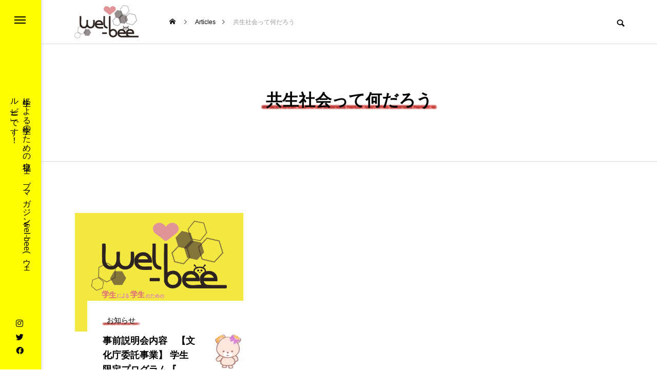

--- FILE ---
content_type: text/html; charset=UTF-8
request_url: https://wel-bee.com/tag/%E5%85%B1%E7%94%9F%E7%A4%BE%E4%BC%9A%E3%81%A3%E3%81%A6%E4%BD%95%E3%81%A0%E3%82%8D%E3%81%86/
body_size: 15888
content:
<!DOCTYPE html>
<html class="pc" lang="ja">
<head prefix="og: http://ogp.me/ns# fb: http://ogp.me/ns/fb#">
<meta charset="UTF-8">
<!--[if IE]><meta http-equiv="X-UA-Compatible" content="IE=edge"><![endif]-->
<meta name="viewport" content="width=device-width">
<title>共生社会って何だろう アーカイブ - wel-bee(ウェルビー)｜学生による福祉ウェブマガジン</title>
<meta name="description" content="学生による学生のための福祉ウェブマガジン「wel-bee(ウェルビー)」です！">
<link rel="pingback" href="https://wel-bee.com/xmlrpc.php">
<meta name='robots' content='index, follow, max-image-preview:large, max-snippet:-1, max-video-preview:-1' />
<meta property="og:type" content="website">
<meta property="og:url" content="https://wel-bee.com/tag/%E5%85%B1%E7%94%9F%E7%A4%BE%E4%BC%9A%E3%81%A3%E3%81%A6%E4%BD%95%E3%81%A0%E3%82%8D%E3%81%86/">
<meta property="og:title" content="共生社会って何だろう アーカイブ - wel-bee(ウェルビー)｜学生による福祉ウェブマガジン">
<meta property="og:description" content="学生による学生のための福祉ウェブマガジン「wel-bee(ウェルビー)」です！">
<meta property="og:site_name" content="wel-bee(ウェルビー)｜学生による福祉ウェブマガジン">
<meta property="og:image" content="https://wel-bee.com/wp-content/uploads/2021/12/wel-beeロゴ最新-4.png">
<meta property="og:image:secure_url" content="https://wel-bee.com/wp-content/uploads/2021/12/wel-beeロゴ最新-4.png">
<meta property="og:image:width" content="534">
<meta property="og:image:height" content="534">
<meta name="twitter:card" content="summary">
<meta name="twitter:site" content="@welbee_8">
<meta name="twitter:creator" content="welbee_8">
<meta name="twitter:title" content="共生社会って何だろう アーカイブ - wel-bee(ウェルビー)｜学生による福祉ウェブマガジン">
<meta property="twitter:description" content="学生による学生のための福祉ウェブマガジン「wel-bee(ウェルビー)」です！">

	<!-- This site is optimized with the Yoast SEO plugin v26.8 - https://yoast.com/product/yoast-seo-wordpress/ -->
	<link rel="canonical" href="https://wel-bee.com/tag/共生社会って何だろう/" />
	<meta property="og:locale" content="ja_JP" />
	<meta property="og:type" content="article" />
	<meta property="og:title" content="共生社会って何だろう アーカイブ - wel-bee(ウェルビー)｜学生による福祉ウェブマガジン" />
	<meta property="og:url" content="https://wel-bee.com/tag/共生社会って何だろう/" />
	<meta property="og:site_name" content="wel-bee(ウェルビー)｜学生による福祉ウェブマガジン" />
	<meta name="twitter:card" content="summary_large_image" />
	<script type="application/ld+json" class="yoast-schema-graph">{"@context":"https://schema.org","@graph":[{"@type":"CollectionPage","@id":"https://wel-bee.com/tag/%e5%85%b1%e7%94%9f%e7%a4%be%e4%bc%9a%e3%81%a3%e3%81%a6%e4%bd%95%e3%81%a0%e3%82%8d%e3%81%86/","url":"https://wel-bee.com/tag/%e5%85%b1%e7%94%9f%e7%a4%be%e4%bc%9a%e3%81%a3%e3%81%a6%e4%bd%95%e3%81%a0%e3%82%8d%e3%81%86/","name":"共生社会って何だろう アーカイブ - wel-bee(ウェルビー)｜学生による福祉ウェブマガジン","isPartOf":{"@id":"https://wel-bee.com/#website"},"breadcrumb":{"@id":"https://wel-bee.com/tag/%e5%85%b1%e7%94%9f%e7%a4%be%e4%bc%9a%e3%81%a3%e3%81%a6%e4%bd%95%e3%81%a0%e3%82%8d%e3%81%86/#breadcrumb"},"inLanguage":"ja"},{"@type":"BreadcrumbList","@id":"https://wel-bee.com/tag/%e5%85%b1%e7%94%9f%e7%a4%be%e4%bc%9a%e3%81%a3%e3%81%a6%e4%bd%95%e3%81%a0%e3%82%8d%e3%81%86/#breadcrumb","itemListElement":[{"@type":"ListItem","position":1,"name":"ホーム","item":"https://wel-bee.com/"},{"@type":"ListItem","position":2,"name":"共生社会って何だろう"}]},{"@type":"WebSite","@id":"https://wel-bee.com/#website","url":"https://wel-bee.com/","name":"wel-bee(ウェルビー)｜学生による福祉ウェブマガジン","description":"学生による学生のための福祉ウェブマガジン「wel-bee(ウェルビー)」です！","publisher":{"@id":"https://wel-bee.com/#organization"},"potentialAction":[{"@type":"SearchAction","target":{"@type":"EntryPoint","urlTemplate":"https://wel-bee.com/?s={search_term_string}"},"query-input":{"@type":"PropertyValueSpecification","valueRequired":true,"valueName":"search_term_string"}}],"inLanguage":"ja"},{"@type":"Organization","@id":"https://wel-bee.com/#organization","name":"wel-bee","url":"https://wel-bee.com/","logo":{"@type":"ImageObject","inLanguage":"ja","@id":"https://wel-bee.com/#/schema/logo/image/","url":"https://wel-bee.com/wp-content/uploads/2021/12/cropped-wel-beeロゴ背景透過.png","contentUrl":"https://wel-bee.com/wp-content/uploads/2021/12/cropped-wel-beeロゴ背景透過.png","width":415,"height":215,"caption":"wel-bee"},"image":{"@id":"https://wel-bee.com/#/schema/logo/image/"}}]}</script>
	<!-- / Yoast SEO plugin. -->


<link rel='dns-prefetch' href='//code.typesquare.com' />
<link rel='dns-prefetch' href='//www.googletagmanager.com' />
<link rel="alternate" type="application/rss+xml" title="wel-bee(ウェルビー)｜学生による福祉ウェブマガジン &raquo; フィード" href="https://wel-bee.com/feed/" />
<link rel="alternate" type="application/rss+xml" title="wel-bee(ウェルビー)｜学生による福祉ウェブマガジン &raquo; コメントフィード" href="https://wel-bee.com/comments/feed/" />
<link rel="alternate" type="application/rss+xml" title="wel-bee(ウェルビー)｜学生による福祉ウェブマガジン &raquo; 共生社会って何だろう タグのフィード" href="https://wel-bee.com/tag/%e5%85%b1%e7%94%9f%e7%a4%be%e4%bc%9a%e3%81%a3%e3%81%a6%e4%bd%95%e3%81%a0%e3%82%8d%e3%81%86/feed/" />
<style id='wp-img-auto-sizes-contain-inline-css' type='text/css'>
img:is([sizes=auto i],[sizes^="auto," i]){contain-intrinsic-size:3000px 1500px}
/*# sourceURL=wp-img-auto-sizes-contain-inline-css */
</style>
<link rel='stylesheet' id='style-css' href='https://wel-bee.com/wp-content/themes/code_tcd090/style.css?ver=1.1.3' type='text/css' media='all' />
<style id='wp-block-library-inline-css' type='text/css'>
:root{--wp-block-synced-color:#7a00df;--wp-block-synced-color--rgb:122,0,223;--wp-bound-block-color:var(--wp-block-synced-color);--wp-editor-canvas-background:#ddd;--wp-admin-theme-color:#007cba;--wp-admin-theme-color--rgb:0,124,186;--wp-admin-theme-color-darker-10:#006ba1;--wp-admin-theme-color-darker-10--rgb:0,107,160.5;--wp-admin-theme-color-darker-20:#005a87;--wp-admin-theme-color-darker-20--rgb:0,90,135;--wp-admin-border-width-focus:2px}@media (min-resolution:192dpi){:root{--wp-admin-border-width-focus:1.5px}}.wp-element-button{cursor:pointer}:root .has-very-light-gray-background-color{background-color:#eee}:root .has-very-dark-gray-background-color{background-color:#313131}:root .has-very-light-gray-color{color:#eee}:root .has-very-dark-gray-color{color:#313131}:root .has-vivid-green-cyan-to-vivid-cyan-blue-gradient-background{background:linear-gradient(135deg,#00d084,#0693e3)}:root .has-purple-crush-gradient-background{background:linear-gradient(135deg,#34e2e4,#4721fb 50%,#ab1dfe)}:root .has-hazy-dawn-gradient-background{background:linear-gradient(135deg,#faaca8,#dad0ec)}:root .has-subdued-olive-gradient-background{background:linear-gradient(135deg,#fafae1,#67a671)}:root .has-atomic-cream-gradient-background{background:linear-gradient(135deg,#fdd79a,#004a59)}:root .has-nightshade-gradient-background{background:linear-gradient(135deg,#330968,#31cdcf)}:root .has-midnight-gradient-background{background:linear-gradient(135deg,#020381,#2874fc)}:root{--wp--preset--font-size--normal:16px;--wp--preset--font-size--huge:42px}.has-regular-font-size{font-size:1em}.has-larger-font-size{font-size:2.625em}.has-normal-font-size{font-size:var(--wp--preset--font-size--normal)}.has-huge-font-size{font-size:var(--wp--preset--font-size--huge)}.has-text-align-center{text-align:center}.has-text-align-left{text-align:left}.has-text-align-right{text-align:right}.has-fit-text{white-space:nowrap!important}#end-resizable-editor-section{display:none}.aligncenter{clear:both}.items-justified-left{justify-content:flex-start}.items-justified-center{justify-content:center}.items-justified-right{justify-content:flex-end}.items-justified-space-between{justify-content:space-between}.screen-reader-text{border:0;clip-path:inset(50%);height:1px;margin:-1px;overflow:hidden;padding:0;position:absolute;width:1px;word-wrap:normal!important}.screen-reader-text:focus{background-color:#ddd;clip-path:none;color:#444;display:block;font-size:1em;height:auto;left:5px;line-height:normal;padding:15px 23px 14px;text-decoration:none;top:5px;width:auto;z-index:100000}html :where(.has-border-color){border-style:solid}html :where([style*=border-top-color]){border-top-style:solid}html :where([style*=border-right-color]){border-right-style:solid}html :where([style*=border-bottom-color]){border-bottom-style:solid}html :where([style*=border-left-color]){border-left-style:solid}html :where([style*=border-width]){border-style:solid}html :where([style*=border-top-width]){border-top-style:solid}html :where([style*=border-right-width]){border-right-style:solid}html :where([style*=border-bottom-width]){border-bottom-style:solid}html :where([style*=border-left-width]){border-left-style:solid}html :where(img[class*=wp-image-]){height:auto;max-width:100%}:where(figure){margin:0 0 1em}html :where(.is-position-sticky){--wp-admin--admin-bar--position-offset:var(--wp-admin--admin-bar--height,0px)}@media screen and (max-width:600px){html :where(.is-position-sticky){--wp-admin--admin-bar--position-offset:0px}}

/*# sourceURL=wp-block-library-inline-css */
</style><style id='global-styles-inline-css' type='text/css'>
:root{--wp--preset--aspect-ratio--square: 1;--wp--preset--aspect-ratio--4-3: 4/3;--wp--preset--aspect-ratio--3-4: 3/4;--wp--preset--aspect-ratio--3-2: 3/2;--wp--preset--aspect-ratio--2-3: 2/3;--wp--preset--aspect-ratio--16-9: 16/9;--wp--preset--aspect-ratio--9-16: 9/16;--wp--preset--color--black: #000000;--wp--preset--color--cyan-bluish-gray: #abb8c3;--wp--preset--color--white: #ffffff;--wp--preset--color--pale-pink: #f78da7;--wp--preset--color--vivid-red: #cf2e2e;--wp--preset--color--luminous-vivid-orange: #ff6900;--wp--preset--color--luminous-vivid-amber: #fcb900;--wp--preset--color--light-green-cyan: #7bdcb5;--wp--preset--color--vivid-green-cyan: #00d084;--wp--preset--color--pale-cyan-blue: #8ed1fc;--wp--preset--color--vivid-cyan-blue: #0693e3;--wp--preset--color--vivid-purple: #9b51e0;--wp--preset--gradient--vivid-cyan-blue-to-vivid-purple: linear-gradient(135deg,rgb(6,147,227) 0%,rgb(155,81,224) 100%);--wp--preset--gradient--light-green-cyan-to-vivid-green-cyan: linear-gradient(135deg,rgb(122,220,180) 0%,rgb(0,208,130) 100%);--wp--preset--gradient--luminous-vivid-amber-to-luminous-vivid-orange: linear-gradient(135deg,rgb(252,185,0) 0%,rgb(255,105,0) 100%);--wp--preset--gradient--luminous-vivid-orange-to-vivid-red: linear-gradient(135deg,rgb(255,105,0) 0%,rgb(207,46,46) 100%);--wp--preset--gradient--very-light-gray-to-cyan-bluish-gray: linear-gradient(135deg,rgb(238,238,238) 0%,rgb(169,184,195) 100%);--wp--preset--gradient--cool-to-warm-spectrum: linear-gradient(135deg,rgb(74,234,220) 0%,rgb(151,120,209) 20%,rgb(207,42,186) 40%,rgb(238,44,130) 60%,rgb(251,105,98) 80%,rgb(254,248,76) 100%);--wp--preset--gradient--blush-light-purple: linear-gradient(135deg,rgb(255,206,236) 0%,rgb(152,150,240) 100%);--wp--preset--gradient--blush-bordeaux: linear-gradient(135deg,rgb(254,205,165) 0%,rgb(254,45,45) 50%,rgb(107,0,62) 100%);--wp--preset--gradient--luminous-dusk: linear-gradient(135deg,rgb(255,203,112) 0%,rgb(199,81,192) 50%,rgb(65,88,208) 100%);--wp--preset--gradient--pale-ocean: linear-gradient(135deg,rgb(255,245,203) 0%,rgb(182,227,212) 50%,rgb(51,167,181) 100%);--wp--preset--gradient--electric-grass: linear-gradient(135deg,rgb(202,248,128) 0%,rgb(113,206,126) 100%);--wp--preset--gradient--midnight: linear-gradient(135deg,rgb(2,3,129) 0%,rgb(40,116,252) 100%);--wp--preset--font-size--small: 13px;--wp--preset--font-size--medium: 20px;--wp--preset--font-size--large: 36px;--wp--preset--font-size--x-large: 42px;--wp--preset--spacing--20: 0.44rem;--wp--preset--spacing--30: 0.67rem;--wp--preset--spacing--40: 1rem;--wp--preset--spacing--50: 1.5rem;--wp--preset--spacing--60: 2.25rem;--wp--preset--spacing--70: 3.38rem;--wp--preset--spacing--80: 5.06rem;--wp--preset--shadow--natural: 6px 6px 9px rgba(0, 0, 0, 0.2);--wp--preset--shadow--deep: 12px 12px 50px rgba(0, 0, 0, 0.4);--wp--preset--shadow--sharp: 6px 6px 0px rgba(0, 0, 0, 0.2);--wp--preset--shadow--outlined: 6px 6px 0px -3px rgb(255, 255, 255), 6px 6px rgb(0, 0, 0);--wp--preset--shadow--crisp: 6px 6px 0px rgb(0, 0, 0);}:where(.is-layout-flex){gap: 0.5em;}:where(.is-layout-grid){gap: 0.5em;}body .is-layout-flex{display: flex;}.is-layout-flex{flex-wrap: wrap;align-items: center;}.is-layout-flex > :is(*, div){margin: 0;}body .is-layout-grid{display: grid;}.is-layout-grid > :is(*, div){margin: 0;}:where(.wp-block-columns.is-layout-flex){gap: 2em;}:where(.wp-block-columns.is-layout-grid){gap: 2em;}:where(.wp-block-post-template.is-layout-flex){gap: 1.25em;}:where(.wp-block-post-template.is-layout-grid){gap: 1.25em;}.has-black-color{color: var(--wp--preset--color--black) !important;}.has-cyan-bluish-gray-color{color: var(--wp--preset--color--cyan-bluish-gray) !important;}.has-white-color{color: var(--wp--preset--color--white) !important;}.has-pale-pink-color{color: var(--wp--preset--color--pale-pink) !important;}.has-vivid-red-color{color: var(--wp--preset--color--vivid-red) !important;}.has-luminous-vivid-orange-color{color: var(--wp--preset--color--luminous-vivid-orange) !important;}.has-luminous-vivid-amber-color{color: var(--wp--preset--color--luminous-vivid-amber) !important;}.has-light-green-cyan-color{color: var(--wp--preset--color--light-green-cyan) !important;}.has-vivid-green-cyan-color{color: var(--wp--preset--color--vivid-green-cyan) !important;}.has-pale-cyan-blue-color{color: var(--wp--preset--color--pale-cyan-blue) !important;}.has-vivid-cyan-blue-color{color: var(--wp--preset--color--vivid-cyan-blue) !important;}.has-vivid-purple-color{color: var(--wp--preset--color--vivid-purple) !important;}.has-black-background-color{background-color: var(--wp--preset--color--black) !important;}.has-cyan-bluish-gray-background-color{background-color: var(--wp--preset--color--cyan-bluish-gray) !important;}.has-white-background-color{background-color: var(--wp--preset--color--white) !important;}.has-pale-pink-background-color{background-color: var(--wp--preset--color--pale-pink) !important;}.has-vivid-red-background-color{background-color: var(--wp--preset--color--vivid-red) !important;}.has-luminous-vivid-orange-background-color{background-color: var(--wp--preset--color--luminous-vivid-orange) !important;}.has-luminous-vivid-amber-background-color{background-color: var(--wp--preset--color--luminous-vivid-amber) !important;}.has-light-green-cyan-background-color{background-color: var(--wp--preset--color--light-green-cyan) !important;}.has-vivid-green-cyan-background-color{background-color: var(--wp--preset--color--vivid-green-cyan) !important;}.has-pale-cyan-blue-background-color{background-color: var(--wp--preset--color--pale-cyan-blue) !important;}.has-vivid-cyan-blue-background-color{background-color: var(--wp--preset--color--vivid-cyan-blue) !important;}.has-vivid-purple-background-color{background-color: var(--wp--preset--color--vivid-purple) !important;}.has-black-border-color{border-color: var(--wp--preset--color--black) !important;}.has-cyan-bluish-gray-border-color{border-color: var(--wp--preset--color--cyan-bluish-gray) !important;}.has-white-border-color{border-color: var(--wp--preset--color--white) !important;}.has-pale-pink-border-color{border-color: var(--wp--preset--color--pale-pink) !important;}.has-vivid-red-border-color{border-color: var(--wp--preset--color--vivid-red) !important;}.has-luminous-vivid-orange-border-color{border-color: var(--wp--preset--color--luminous-vivid-orange) !important;}.has-luminous-vivid-amber-border-color{border-color: var(--wp--preset--color--luminous-vivid-amber) !important;}.has-light-green-cyan-border-color{border-color: var(--wp--preset--color--light-green-cyan) !important;}.has-vivid-green-cyan-border-color{border-color: var(--wp--preset--color--vivid-green-cyan) !important;}.has-pale-cyan-blue-border-color{border-color: var(--wp--preset--color--pale-cyan-blue) !important;}.has-vivid-cyan-blue-border-color{border-color: var(--wp--preset--color--vivid-cyan-blue) !important;}.has-vivid-purple-border-color{border-color: var(--wp--preset--color--vivid-purple) !important;}.has-vivid-cyan-blue-to-vivid-purple-gradient-background{background: var(--wp--preset--gradient--vivid-cyan-blue-to-vivid-purple) !important;}.has-light-green-cyan-to-vivid-green-cyan-gradient-background{background: var(--wp--preset--gradient--light-green-cyan-to-vivid-green-cyan) !important;}.has-luminous-vivid-amber-to-luminous-vivid-orange-gradient-background{background: var(--wp--preset--gradient--luminous-vivid-amber-to-luminous-vivid-orange) !important;}.has-luminous-vivid-orange-to-vivid-red-gradient-background{background: var(--wp--preset--gradient--luminous-vivid-orange-to-vivid-red) !important;}.has-very-light-gray-to-cyan-bluish-gray-gradient-background{background: var(--wp--preset--gradient--very-light-gray-to-cyan-bluish-gray) !important;}.has-cool-to-warm-spectrum-gradient-background{background: var(--wp--preset--gradient--cool-to-warm-spectrum) !important;}.has-blush-light-purple-gradient-background{background: var(--wp--preset--gradient--blush-light-purple) !important;}.has-blush-bordeaux-gradient-background{background: var(--wp--preset--gradient--blush-bordeaux) !important;}.has-luminous-dusk-gradient-background{background: var(--wp--preset--gradient--luminous-dusk) !important;}.has-pale-ocean-gradient-background{background: var(--wp--preset--gradient--pale-ocean) !important;}.has-electric-grass-gradient-background{background: var(--wp--preset--gradient--electric-grass) !important;}.has-midnight-gradient-background{background: var(--wp--preset--gradient--midnight) !important;}.has-small-font-size{font-size: var(--wp--preset--font-size--small) !important;}.has-medium-font-size{font-size: var(--wp--preset--font-size--medium) !important;}.has-large-font-size{font-size: var(--wp--preset--font-size--large) !important;}.has-x-large-font-size{font-size: var(--wp--preset--font-size--x-large) !important;}
/*# sourceURL=global-styles-inline-css */
</style>

<style id='classic-theme-styles-inline-css' type='text/css'>
/*! This file is auto-generated */
.wp-block-button__link{color:#fff;background-color:#32373c;border-radius:9999px;box-shadow:none;text-decoration:none;padding:calc(.667em + 2px) calc(1.333em + 2px);font-size:1.125em}.wp-block-file__button{background:#32373c;color:#fff;text-decoration:none}
/*# sourceURL=/wp-includes/css/classic-themes.min.css */
</style>
<link rel='stylesheet' id='contact-form-7-css' href='https://wel-bee.com/wp-content/plugins/contact-form-7/includes/css/styles.css?ver=6.1.4' type='text/css' media='all' />
<link rel='stylesheet' id='wp-ulike-css' href='https://wel-bee.com/wp-content/plugins/wp-ulike/assets/css/wp-ulike.min.css?ver=4.8.3.1' type='text/css' media='all' />
<link rel='stylesheet' id='owl-carousel-css' href='https://wel-bee.com/wp-content/themes/code_tcd090/js/owl.carousel.min.css?ver=2.3.4' type='text/css' media='all' />
<link rel='stylesheet' id='taxopress-frontend-css-css' href='https://wel-bee.com/wp-content/plugins/simple-tags/assets/frontend/css/frontend.css?ver=3.44.0' type='text/css' media='all' />
<script type="text/javascript" src="https://wel-bee.com/wp-includes/js/jquery/jquery.min.js?ver=3.7.1" id="jquery-core-js"></script>
<script type="text/javascript" src="https://wel-bee.com/wp-includes/js/jquery/jquery-migrate.min.js?ver=3.4.1" id="jquery-migrate-js"></script>
<script type="text/javascript" src="//code.typesquare.com/static/5b0e3c4aee6847bda5a036abac1e024a/ts307f.js?fadein=0&amp;ver=2.0.4" id="typesquare_std-js"></script>
<script type="text/javascript" src="https://wel-bee.com/wp-content/plugins/simple-tags/assets/frontend/js/frontend.js?ver=3.44.0" id="taxopress-frontend-js-js"></script>

<!-- Site Kit によって追加された Google タグ（gtag.js）スニペット -->
<!-- Google アナリティクス スニペット (Site Kit が追加) -->
<script type="text/javascript" src="https://www.googletagmanager.com/gtag/js?id=G-5V6GLNSXB1" id="google_gtagjs-js" async></script>
<script type="text/javascript" id="google_gtagjs-js-after">
/* <![CDATA[ */
window.dataLayer = window.dataLayer || [];function gtag(){dataLayer.push(arguments);}
gtag("set","linker",{"domains":["wel-bee.com"]});
gtag("js", new Date());
gtag("set", "developer_id.dZTNiMT", true);
gtag("config", "G-5V6GLNSXB1");
//# sourceURL=google_gtagjs-js-after
/* ]]> */
</script>
<link rel="https://api.w.org/" href="https://wel-bee.com/wp-json/" /><link rel="alternate" title="JSON" type="application/json" href="https://wel-bee.com/wp-json/wp/v2/tags/263" /><meta name="generator" content="Site Kit by Google 1.171.0" />
<link rel="stylesheet" href="https://wel-bee.com/wp-content/themes/code_tcd090/css/design-plus.css?ver=1.1.3">
<link rel="stylesheet" href="https://wel-bee.com/wp-content/themes/code_tcd090/css/sns-botton.css?ver=1.1.3">
<link rel="stylesheet" media="screen and (max-width:1201px)" href="https://wel-bee.com/wp-content/themes/code_tcd090/css/responsive.css?ver=1.1.3">
<link rel="stylesheet" media="screen and (max-width:1201px)" href="https://wel-bee.com/wp-content/themes/code_tcd090/css/footer-bar.css?ver=1.1.3">

<script src="https://wel-bee.com/wp-content/themes/code_tcd090/js/jquery.easing.1.4.js?ver=1.1.3"></script>
<script src="https://wel-bee.com/wp-content/themes/code_tcd090/js/jscript.js?ver=1.1.3"></script>
<script src="https://wel-bee.com/wp-content/themes/code_tcd090/js/jquery.cookie.min.js?ver=1.1.3"></script>
<script src="https://wel-bee.com/wp-content/themes/code_tcd090/js/comment.js?ver=1.1.3"></script>
<script src="https://wel-bee.com/wp-content/themes/code_tcd090/js/parallax.js?ver=1.1.3"></script>

<link rel="stylesheet" href="https://wel-bee.com/wp-content/themes/code_tcd090/js/simplebar.css?ver=1.1.3">
<script src="https://wel-bee.com/wp-content/themes/code_tcd090/js/simplebar.min.js?ver=1.1.3"></script>


<script src="https://wel-bee.com/wp-content/themes/code_tcd090/js/header_fix.js?ver=1.1.3"></script>


<style type="text/css">
body { font-size:16px; }
.common_headline { font-size:32px !important; }
@media screen and (max-width:750px) {
  body { font-size:14px; }
  .common_headline { font-size:22px !important; }
}
body, input, textarea { font-family: Arial, "ヒラギノ角ゴ ProN W3", "Hiragino Kaku Gothic ProN", "メイリオ", Meiryo, sans-serif; }

.rich_font, .p-vertical { font-family: Arial, "ヒラギノ角ゴ ProN W3", "Hiragino Kaku Gothic ProN", "メイリオ", Meiryo, sans-serif; font-weight:600; }

.rich_font_type1 { font-family: Arial, "ヒラギノ角ゴ ProN W3", "Hiragino Kaku Gothic ProN", "メイリオ", Meiryo, sans-serif; font-weight:600; }
.rich_font_type2 { font-family: Arial, "Hiragino Sans", "ヒラギノ角ゴ ProN", "Hiragino Kaku Gothic ProN", "游ゴシック", YuGothic, "メイリオ", Meiryo, sans-serif; font-weight:600; }
.rich_font_type3 { font-family: "Times New Roman" , "游明朝" , "Yu Mincho" , "游明朝体" , "YuMincho" , "ヒラギノ明朝 Pro W3" , "Hiragino Mincho Pro" , "HiraMinProN-W3" , "HGS明朝E" , "ＭＳ Ｐ明朝" , "MS PMincho" , serif; font-weight:600; }

.mobile body #header { background:rgba(238,238,34,1); }
.mobile body.home #header { background:none; }
.mobile body.header_fix_mobile #header, .mobile body.home.header_fix_mobile #header { background:rgba(238,238,34,1); }
.mobile body.header_fix_mobile #header:hover { background:rgba(238,238,34,1) !important; }
#header_logo .logo_text { font-size:32px; }
#footer_logo .logo_text { font-size:32px; }
@media screen and (max-width:1201px) {
  #header_logo .logo_text { font-size:24px; }
  #footer_logo .logo_text { font-size:24px; }
}
#mega_menu, body.side_menu_type2 #side_menu:after { background:rgba(0,0,0,0.6); }
#side_menu_content { background:#ffff00; }
#side_menu > .sub-menu { background:#ffffb5; }
#side_menu > .sub-menu .sub-menu { background:rgba(0,0,0,0.2); }
#side_menu a { color:#7c4200; }
#side_menu a:hover { color:#db9b3b; }
#side_menu .menu-item-has-children:after, #side_menu .menu-item-has-children:before { background-color:#7c4200; }
#side_menu .menu-item-has-children:hover:after, #side_menu .menu-item-has-children:hover:before { background-color:#db9b3b; }
#mega_category .category_name { font-size:26px; }
#mega_category .title { font-size:18px; }
.mobile #header, .mobile body.single.header_fix #header  { }
.mobile #header:hover {  }
#drawer_menu { color:#000000; background:#eeee22; }
#drawer_menu a { color:#000000; }
#drawer_menu a:hover { }
#mobile_menu a { color:#000000; border-color:#444444; }
#mobile_menu li li a { background:#ffffff; }
#mobile_menu a:hover, #drawer_menu .close_button:hover, #mobile_menu .child_menu_button:hover { color:#000000; background:#ffff7c; }
#mobile_menu .child_menu_button .icon:before, #mobile_menu .child_menu_button:hover .icon:before { color:#000000; }
.author_profile .avatar_area img, .animate_image img, .animate_background .image {
  width:100%; height:auto; will-change:transform;
  -webkit-transition: transform  0.5s ease;
  transition: transform  0.5s ease;
}
.author_profile a.avatar:hover img, .animate_image:hover img, .animate_background:hover .image {
  -webkit-transform: scale(1.2);
  transform: scale(1.2);
}


a { color:#000; }

#blog_total_num .num { color:#ffb521; }
#page_header .catch span:after, #author_page_header .name:after, #author_list .name:after, #page_header.simple .catch:after, .post_carousel .category:after, .cat-item a:after, #author_post li a span:after, .author_profile .tab li:hover, .toc_widget_wrap.styled .toc_link:after,
  .cb_featured .button_list .item:hover, .author_profile .tab li a:hover, #p_readmore .button:hover, .c-pw__btn:hover, #comment_tab li a:hover, #submit_comment:hover, #cancel_comment_reply a:hover,
    #wp-calendar #prev a:hover, #wp-calendar #next a:hover, #wp-calendar td a:hover, #comment_tab li a:hover, #return_top a:hover
      { background-color:#ffb521; }

.page_navi a:hover, #post_pagination a:hover, #comment_textarea textarea:focus, .c-pw__box-input:focus
  { border-color:#ffb521; }

a:hover, #mega_category .title a:hover, #mega_category a:hover .name, #header_slider .post_item .title a:hover, #footer_top a:hover, #footer_social_link li a:hover:before, #next_prev_post a:hover, .single_copy_title_url_btn:hover,
  .cb_category_post .title a:hover, .cb_trend .post_list.type2 .name:hover, #header_content_post_list .item .title a:hover, #header_content_post_list .item .name:hover,
    .tcdw_search_box_widget .search_area .search_button:hover:before, #single_author_title_area .author_link li a:hover:before, .author_profile a:hover, #post_meta_bottom a:hover, .cardlink_title a:hover,
      .comment a:hover, .comment_form_wrapper a:hover, #mega_menu_mobile_global_menu li a:hover, #tcd_toc.styled .toc_link:hover, .tcd_toc_widget.no_underline .toc_widget_wrap.styled .toc_link:hover, .rank_headline .headline:hover
        { color:#fff000; }
@media screen and (max-width:750px) {
  #author_post li a:hover, .category_list_widget li a:hover { color:#fff000 !important; }
}
.post_content a, .custom-html-widget a { color:#1e73be; }
.post_content a:hover, .custom-html-widget a:hover { color:#fff000; }

.cat_id1_text_link:hover { color:#b43936 !important; }
.cat_id1:after, .cat-item-1 a:after { background-color:#b43936 !important; }
.cat_id2_text_link:hover { color:#b43936 !important; }
.cat_id2:after, .cat-item-2 a:after { background-color:#b43936 !important; }
.cat_id3_text_link:hover { color:#b43936 !important; }
.cat_id3:after, .cat-item-3 a:after { background-color:#b43936 !important; }
.cat_id4_text_link:hover { color:#b43936 !important; }
.cat_id4:after, .cat-item-4 a:after { background-color:#b43936 !important; }
.cat_id5_text_link:hover { color:#b43936 !important; }
.cat_id5:after, .cat-item-5 a:after { background-color:#b43936 !important; }
.cat_id27_text_link:hover { color:#b43936 !important; }
.cat_id27:after, .cat-item-27 a:after { background-color:#b43936 !important; }
.cat_id77_text_link:hover { color:#b43936 !important; }
.cat_id77:after, .cat-item-77 a:after { background-color:#b43936 !important; }
.cat_id144_text_link:hover { color:#b43936 !important; }
.cat_id144:after, .cat-item-144 a:after { background-color:#b43936 !important; }
.cat_id178_text_link:hover { color:#b43936 !important; }
.cat_id178:after, .cat-item-178 a:after { background-color:#b43936 !important; }
.cat_id214_text_link:hover { color:#b43936 !important; }
.cat_id214:after, .cat-item-214 a:after { background-color:#b43936 !important; }
.cat_id293_text_link:hover { color:#b43936 !important; }
.cat_id293:after, .cat-item-293 a:after { background-color:#b43936 !important; }
.styled_h2 {
  font-size:26px !important; text-align:left; color:#000000; background:#fff000;  border-top:0px solid #dddddd;
  border-bottom:px solid #000000;
  border-left:10px solid #000000;
  border-right:0px solid #dddddd;
  padding:15px 15px 15px 15px !important;
  margin:0px 0px 30px !important;
}
.styled_h3 {
  font-size:22px !important; text-align:left; color:#000000;   border-top:0px solid #dddddd;
  border-bottom:2px solid #000000;
  border-left:8px solid #000000;
  border-right:0px solid #dddddd;
  padding:6px 0px 6px 16px !important;
  margin:0px 0px 30px !important;
}
.styled_h4 {
  font-size:18px !important; text-align:left; color:#000000;   border-top:0px solid #dddddd;
  border-bottom:1px solid #dddddd;
  border-left:0px solid #dddddd;
  border-right:0px solid #dddddd;
  padding:3px 0px 3px 20px !important;
  margin:0px 0px 30px !important;
}
.styled_h5 {
  font-size:14px !important; text-align:left; color:#000000;   border-top:0px solid #dddddd;
  border-bottom:1px solid #dddddd;
  border-left:0px solid #dddddd;
  border-right:0px solid #dddddd;
  padding:3px 0px 3px 24px !important;
  margin:0px 0px 30px !important;
}
@media screen and (max-width:750px) {
  .styled_h2 { font-size:16px !important; margin:0px 0px 20px !important; }
  .styled_h3 { font-size:16px !important; margin:0px 0px 20px !important; }
  .styled_h4 { font-size:15px !important; margin:0px 0px 20px !important; }
  .styled_h5 { font-size:13px !important; margin:0px 0px 20px !important; }
}
.q_custom_button1 {
  color:#ffffff !important;
  border-color:rgba(83,83,83,1);
}
.q_custom_button1.animation_type1 { background:#535353; }
.q_custom_button1:hover, .q_custom_button1:focus {
  color:#ffffff !important;
  border-color:rgba(125,125,125,1);
}
.q_custom_button1.animation_type1:hover { background:#7d7d7d; }
.q_custom_button1:before { background:#7d7d7d; }
.q_custom_button2 {
  color:#ffffff !important;
  border-color:rgba(83,83,83,1);
}
.q_custom_button2.animation_type1 { background:#535353; }
.q_custom_button2:hover, .q_custom_button2:focus {
  color:#ffffff !important;
  border-color:rgba(125,125,125,1);
}
.q_custom_button2.animation_type1:hover { background:#7d7d7d; }
.q_custom_button2:before { background:#7d7d7d; }
.q_custom_button3 {
  color:#ffffff !important;
  border-color:rgba(83,83,83,1);
}
.q_custom_button3.animation_type1 { background:#535353; }
.q_custom_button3:hover, .q_custom_button3:focus {
  color:#ffffff !important;
  border-color:rgba(125,125,125,1);
}
.q_custom_button3.animation_type1:hover { background:#7d7d7d; }
.q_custom_button3:before { background:#7d7d7d; }
.speech_balloon_left1 .speach_balloon_text { background-color: #feffc6; border-color: #f5ff72; color: #000000 }
.speech_balloon_left1 .speach_balloon_text::before { border-right-color: #f5ff72 }
.speech_balloon_left1 .speach_balloon_text::after { border-right-color: #feffc6 }
.speech_balloon_left2 .speach_balloon_text { background-color: #ffffff; border-color: #fff000; color: #000000 }
.speech_balloon_left2 .speach_balloon_text::before { border-right-color: #fff000 }
.speech_balloon_left2 .speach_balloon_text::after { border-right-color: #ffffff }
.speech_balloon_right1 .speach_balloon_text { background-color: #ffe8f6; border-color: #ffbacb; color: #000000 }
.speech_balloon_right1 .speach_balloon_text::before { border-left-color: #ffbacb }
.speech_balloon_right1 .speach_balloon_text::after { border-left-color: #ffe8f6 }
.speech_balloon_right2 .speach_balloon_text { background-color: #ffffff; border-color: #ffbacb; color: #000000 }
.speech_balloon_right2 .speach_balloon_text::before { border-left-color: #ffbacb }
.speech_balloon_right2 .speach_balloon_text::after { border-left-color: #ffffff }
.qt_google_map .pb_googlemap_custom-overlay-inner { background:#000000; color:#ffffff; }
.qt_google_map .pb_googlemap_custom-overlay-inner::after { border-color:#000000 transparent transparent transparent; }
</style>

<style id="current-page-style" type="text/css">
.owl-carousel .title { font-size:18px !important; }
.blog_list .title { font-size:18px; }
@media screen and (max-width:750px) {
  .owl-carousel .title { font-size:16px !important; }
  .blog_list .title { font-size:16px; }
}
#page_header .overlay { background-color:rgba(0,0,0,0.3); }
#page_header .catch span:after { background-color:#b43936; }
#site_wrap { display:none; }
#site_loader_overlay { background:#ffffff; opacity:1; position:fixed; top:0px; left:0px; width:100%; height:100%; width:100%; height:100vh; z-index:99999; }
#site_loader_overlay.slide_up {
  top:-100vh; opacity:0;
  -webkit-transition: transition: top 0.7s cubic-bezier(0.83, 0, 0.17, 1) 0.4s, opacity 0s cubic-bezier(0.83, 0, 0.17, 1) 1.5s;
  transition: top 0.7s cubic-bezier(0.83, 0, 0.17, 1) 0.4s, opacity 0s cubic-bezier(0.83, 0, 0.17, 1) 1.5s;
}
#site_loader_overlay.slide_down {
  top:100vh; opacity:0;
  -webkit-transition: transition: top 0.7s cubic-bezier(0.83, 0, 0.17, 1) 0.4s, opacity 0s cubic-bezier(0.83, 0, 0.17, 1) 1.5s;
  transition: top 0.7s cubic-bezier(0.83, 0, 0.17, 1) 0.4s, opacity 0s cubic-bezier(0.83, 0, 0.17, 1) 1.5s;
}
#site_loader_overlay.slide_left {
  left:-100%; opactiy:0;
  -webkit-transition: transition: left 0.7s cubic-bezier(0.83, 0, 0.17, 1) 0.4s, opacity 0s cubic-bezier(0.83, 0, 0.17, 1) 1.5s;
  transition: left 0.7s cubic-bezier(0.83, 0, 0.17, 1) 0.4s, opacity 0s cubic-bezier(0.83, 0, 0.17, 1) 1.5s;
}
#site_loader_overlay.slide_right {
  left:100%; opactiy:0;
  -webkit-transition: transition: left 0.7s cubic-bezier(0.83, 0, 0.17, 1) 0.4s, opacity 0s cubic-bezier(0.83, 0, 0.17, 1) 1.5s;
  transition: left 0.7s cubic-bezier(0.83, 0, 0.17, 1) 0.4s, opacity 0s cubic-bezier(0.83, 0, 0.17, 1) 1.5s;
}
#site_loader_logo { position:relative; width:100%; height:100%; }
#site_loader_logo_inner {
  position:absolute; text-align:center; width:100%;
  top:50%; -ms-transform: translateY(-50%); -webkit-transform: translateY(-50%); transform: translateY(-50%);
}
#site_loader_overlay.active #site_loader_logo_inner {
  opacity:0;
  -webkit-transition: all 1.0s cubic-bezier(0.22, 1, 0.36, 1) 0s; transition: all 1.0s cubic-bezier(0.22, 1, 0.36, 1) 0s;
}
#site_loader_logo img.mobile { display:none; }
#site_loader_logo .catch { line-height:1.6; padding:0 50px; width:100%; -webkit-box-sizing:border-box; box-sizing:border-box; }
#site_loader_logo_inner .message { text-align:left; margin:30px auto 0; display:table; }
#site_loader_logo.no_logo .message { margin-top:0 !important; }
#site_loader_logo_inner .message.type2 { text-align:center; }
#site_loader_logo_inner .message.type3 { text-align:right; }
#site_loader_logo_inner .message_inner { display:inline; line-height:1.5; margin:0; }
@media screen and (max-width:750px) {
  #site_loader_logo.has_mobile_logo img.pc { display:none; }
  #site_loader_logo.has_mobile_logo img.mobile { display:inline; }
  #site_loader_logo .message { margin:23px auto 0; }
  #site_loader_logo .catch { padding:0 20px; }
}

/* ----- animation ----- */
#site_loader_logo .logo_image { opacity:0; }
#site_loader_logo.use_normal_animation .catch { opacity:0; }
#site_loader_logo.use_text_animation .catch span { opacity:0; position:relative; }
#site_loader_logo .message { opacity:0; }
#site_loader_logo.active .logo_image {
  -webkit-animation: opacityAnimation 1.4s ease forwards 0.5s;
  animation: opacityAnimation 1.4s ease forwards 0.5s;
}
#site_loader_logo img.use_logo_animation {
	position:relative;
  -webkit-animation: slideUpDown 1.5s ease-in-out infinite 0s;
  animation: slideUpDown 1.5s ease-in-out infinite 0s;
}
#site_loader_logo.use_normal_animation.active .catch {
  -webkit-animation: opacityAnimation 1.4s ease forwards 0.5s;
  animation: opacityAnimation 1.4s ease forwards 0.5s;
}
#site_loader_logo.use_text_animation .catch span.animate {
  -webkit-animation: text_animation 0.5s ease forwards 0s;
  animation: text_animation 0.5s ease forwards 0s;
}
#site_loader_logo.use_normal_animation.active .message {
  -webkit-animation: opacityAnimation 1.4s ease forwards 1.5s;
  animation: opacityAnimation 1.4s ease forwards 1.5s;
}
#site_loader_logo.use_text_animation.active .message {
  -webkit-animation: opacityAnimation 1.4s ease forwards 2s;
  animation: opacityAnimation 1.4s ease forwards 2s;
}
#site_loader_logo_inner .text { display:inline; }
#site_loader_logo_inner .dot_animation_wrap { display:inline; margin:0 0 0 4px; position:absolute; }
#site_loader_logo_inner .dot_animation { display:inline; }
#site_loader_logo_inner i {
  width:2px; height:2px; margin:0 4px 0 0; border-radius:100%;
  display:inline-block; background:#000;
  -webkit-animation: loading-dots-middle-dots 0.5s linear infinite; -ms-animation: loading-dots-middle-dots 0.5s linear infinite; animation: loading-dots-middle-dots 0.5s linear infinite;
}
#site_loader_logo_inner i:first-child {
  opacity: 0;
  -webkit-animation: loading-dots-first-dot 0.5s infinite; -ms-animation: loading-dots-first-dot 0.5s linear infinite; animation: loading-dots-first-dot 0.5s linear infinite;
  -webkit-transform: translate(-4px); -ms-transform: translate(-4px); transform: translate(-4px);
}
#site_loader_logo_inner i:last-child {
  -webkit-animation: loading-dots-last-dot 0.5s linear infinite; -ms-animation: loading-dots-last-dot 0.5s linear infinite; animation: loading-dots-last-dot 0.5s linear infinite;
}
@-webkit-keyframes loading-dots-fadein{
  100% { opacity:1; }
}
@keyframes loading-dots-fadein{
  100% { opacity:1; }
}
@-webkit-keyframes loading-dots-first-dot {
  100% { -webkit-transform:translate(6px); -ms-transform:translate(6px); transform:translate(6px); opacity:1; }
}
@keyframes loading-dots-first-dot {
  100% {-webkit-transform:translate(6px);-ms-transform:translate(6px); transform:translate(6px); opacity:1; }
}
@-webkit-keyframes loading-dots-middle-dots { 
  100% { -webkit-transform:translate(6px); -ms-transform:translate(6px); transform:translate(6px) }
}
@keyframes loading-dots-middle-dots {
  100% { -webkit-transform:translate(6px); -ms-transform:translate(6px); transform:translate(6px) }
}
@-webkit-keyframes loading-dots-last-dot {
  100% { -webkit-transform:translate(6px); -ms-transform:translate(6px); transform:translate(6px); opacity:0; }
}
@keyframes loading-dots-last-dot {
  100% { -webkit-transform:translate(6px); -ms-transform:translate(6px); transform:translate(6px); opacity:0; }
}

#site_loader_overlay.active #site_loader_animation {
  opacity:0;
  -webkit-transition: all 1.0s cubic-bezier(0.22, 1, 0.36, 1) 0s; transition: all 1.0s cubic-bezier(0.22, 1, 0.36, 1) 0s;
}

#site_loader_logo_inner .message { font-size:30px; color:#000000; }
#site_loader_logo_inner i { background:#000000; }
@media screen and (max-width:750px) {
  #site_loader_logo_inner .message { font-size:14px; }
  }
</style>

<script type="text/javascript">
jQuery(document).ready(function($){

  if ($('#side_menu').length) {

    $("#side_menu").hover(function(){
      $('html').addClass("open_side_menu");
    }, function(){
      $('html').removeClass("open_side_menu");
    });

    $('#side_menu_content > nav > ul > .menu-item-has-children').each(function(){
      var menu_id = $(this).attr('id');
      var child_menu = $('>ul',this);
      child_menu.attr('id', menu_id + '_menu');
      $('#side_menu').append(child_menu);
    });

    $("#side_menu .menu-item-has-children").hover(function(){
      $(this).addClass('active');
      var menu_id = $(this).attr('id');
      $('#' + menu_id + "_menu").addClass('active');
    }, function(){
      $(this).removeClass('active');
      var menu_id = $(this).attr('id');
      $('#' + menu_id + "_menu").removeClass('active');
    });

    $("#side_menu > .sub-menu").hover(function(){
      var parent_class = $(this).attr('id').replace(/_menu/g,"");
      $('.' + parent_class).addClass('active');
      $(this).addClass('active');
      $(this).attr('active');
    }, function(){
      var parent_class = $(this).attr('id').replace(/_menu/g,"");
      $('.' + parent_class).removeClass('active');
      $(this).removeClass('active');
    });

    $("#side_menu .sub-menu .menu-item-has-children").hover(function(){
       $(">ul:not(:animated)",this).slideDown("fast");
       $(this).addClass("active");
    }, function(){
       $(">ul",this).slideUp("fast");
       $(this).removeClass("active");
    });

    var side_menu_top_pos = $('#side_menu_content nav').position().top;
    $('#side_menu > .sub-menu').each(function(){
      $(this).css('padding-top',side_menu_top_pos);
    });

  };

});
</script>
<script type="text/javascript">
jQuery(document).ready(function($){
  if ($('.post_carousel_type1').length){
    $('.post_carousel_type1').on('initialized.owl.carousel',function() {
      var win_width = $(window).width();
      if (window.matchMedia('(min-width: 2020px)').matches) {
        var item_width = (win_width - 200) / 5 - 24;
      } else if (window.matchMedia('(min-width: 1620px)').matches) {
        var item_width = (win_width - 200) / 4 - 22.5;
      } else if (window.matchMedia('(min-width: 1201px)').matches) {
        var item_width = (win_width - 200) / 3 - 20;
      } else if (window.matchMedia('(min-width: 950px)').matches) {
        var item_width = (win_width - 60) / 3 - 20;
      } else if (window.matchMedia('(min-width: 650px)').matches) {
        var item_width = (win_width - 60) / 2 - 15;
      } else {
        var item_width = win_width - 40;
      }
      $('.post_carousel_type1 .item').css('width', item_width);
    });
    $('.post_carousel_type1').owlCarousel({
      autoplay: true,
      autoplayHoverPause: true,
      autoplayTimeout: 5000,
      autoplaySpeed: 700,
      autoWidth: true,
      center: true,
      dots: false,
      touchDrag: true,
      mouseDrag: true,
      nav: true,
      navText: ['&#xe94b', '&#xe94a'],
      responsive : {
        0 : { loop : true, items: 1, margin: 20},
        650 : { loop : true, items:2, margin: 30},
        950 : { loop : true, items:3, margin: 30},
      }
    });
  }
});
(function($) {
  $(window).on('load resize', function(){
    var win_width = $(window).width();
    if (window.matchMedia('(min-width: 2020px)').matches) {
      var item_width = (win_width - 200) / 5 - 24;
    } else if (window.matchMedia('(min-width: 1620px)').matches) {
      var item_width = (win_width - 200) / 4 - 22.5;
    } else if (window.matchMedia('(min-width: 1201px)').matches) {
      var item_width = (win_width - 200) / 3 - 20;
    } else if (window.matchMedia('(min-width: 950px)').matches) {
      var item_width = (win_width - 60) / 3 - 20;
    } else if (window.matchMedia('(min-width: 650px)').matches) {
      var item_width = (win_width - 60) / 2 - 15;
    } else {
      var item_width = win_width - 40;
    }
    $('.post_carousel_type1 .item').css('width', item_width);
    $('.post_carousel_type1').trigger('refresh.owl.carousel');
  });
})(jQuery);
</script>
<script>
jQuery(function($){
	var $blog_archive = $('#blog_archive');
	if ($blog_archive.length) {
		$blog_archive.on('click', '.page_navi a.page-numbers', function() {
			if ($blog_archive.hasClass('loading')) return false;

			var self = this;
			var $blog_list = $blog_archive.find('.blog_list');
			var $page_navi = $blog_archive.find('.page_navi');

			$blog_archive.addClass('loading');

			// ajax
			$.ajax({
				url: this.href,
				type: 'GET',
				dataType: 'html'
			}).success(function(data, textStatus, XMLHttpRequest) {
				$blog_archive.removeClass('loading');

				var $data_blog_archive = $($.parseHTML(data)).find('#blog_archive');
				if ($data_blog_archive.length) {
					// html replace
					$blog_list.html($data_blog_archive.find('.blog_list').html());
					$page_navi.html($data_blog_archive.find('.page_navi').html());

					// scroll and trigger
					var st = $blog_list.offset().top || 0;
					if (st) {
						if (window.innerWidth > 1200) {
							st -= 155;
						} else {
							st -= 98;
						}
					}
					$(window).scrollTop(st).trigger('scroll');
				} else {
					console.log('ajax data error');
				}
			}).error(function(XMLHttpRequest, textStatus, errorThrown) {
				$blog_archive.removeClass('loading');
				console.log('ajax error');
			});

			return false;
		});
	}
});
</script>

<style type="text/css">
.p-footer-cta--1.footer_cta_type1 { background:rgba(0,0,0,1); }
.p-footer-cta--1.footer_cta_type1 .catch { color:#ffffff; }
.p-footer-cta--1.footer_cta_type1 #js-footer-cta__btn { color:#ffffff; background:#bdbd07; }
.p-footer-cta--1.footer_cta_type1 #js-footer-cta__btn:hover { color:#ffffff; background:#ecec00; }
.p-footer-cta--1.footer_cta_type1 #js-footer-cta__close:before { color:#ffffff; }
.p-footer-cta--1.footer_cta_type1 #js-footer-cta__close:hover:before { color:#cccccc; }
@media only screen and (max-width: 750px) {
  .p-footer-cta--1.footer_cta_type1 #js-footer-cta__btn:after { color:#ffffff; }
  .p-footer-cta--1.footer_cta_type1 #js-footer-cta__btn:hover:after { color:#cccccc; }
}
.p-footer-cta--2.footer_cta_type1 { background:rgba(0,0,0,1); }
.p-footer-cta--2.footer_cta_type1 .catch { color:#ffffff; }
.p-footer-cta--2.footer_cta_type1 #js-footer-cta__btn { color:#ffffff; background:#bdbd07; }
.p-footer-cta--2.footer_cta_type1 #js-footer-cta__btn:hover { color:#ffffff; background:#ecec00; }
.p-footer-cta--2.footer_cta_type1 #js-footer-cta__close:before { color:#ffffff; }
.p-footer-cta--2.footer_cta_type1 #js-footer-cta__close:hover:before { color:#cccccc; }
@media only screen and (max-width: 750px) {
  .p-footer-cta--2.footer_cta_type1 #js-footer-cta__btn:after { color:#ffffff; }
  .p-footer-cta--2.footer_cta_type1 #js-footer-cta__btn:hover:after { color:#cccccc; }
}
.p-footer-cta--3.footer_cta_type1 { background:rgba(0,0,0,1); }
.p-footer-cta--3.footer_cta_type1 .catch { color:#ffffff; }
.p-footer-cta--3.footer_cta_type1 #js-footer-cta__btn { color:#ffffff; background:#bdbd07; }
.p-footer-cta--3.footer_cta_type1 #js-footer-cta__btn:hover { color:#ffffff; background:#ecec00; }
.p-footer-cta--3.footer_cta_type1 #js-footer-cta__close:before { color:#ffffff; }
.p-footer-cta--3.footer_cta_type1 #js-footer-cta__close:hover:before { color:#cccccc; }
@media only screen and (max-width: 750px) {
  .p-footer-cta--3.footer_cta_type1 #js-footer-cta__btn:after { color:#ffffff; }
  .p-footer-cta--3.footer_cta_type1 #js-footer-cta__btn:hover:after { color:#cccccc; }
}
</style>

<link rel="icon" href="https://wel-bee.com/wp-content/uploads/2021/12/cropped-wel-beeアイコン-32x32.png" sizes="32x32" />
<link rel="icon" href="https://wel-bee.com/wp-content/uploads/2021/12/cropped-wel-beeアイコン-192x192.png" sizes="192x192" />
<link rel="apple-touch-icon" href="https://wel-bee.com/wp-content/uploads/2021/12/cropped-wel-beeアイコン-180x180.png" />
<meta name="msapplication-TileImage" content="https://wel-bee.com/wp-content/uploads/2021/12/cropped-wel-beeアイコン-270x270.png" />
		<style type="text/css" id="wp-custom-css">
			.wp-block-image figcaption{
font-size: 12px;
text-align: center;
}

add_filter( 'ppp_nonce_life', 'my_nonce_life' );
function my_nonce_life() {
    return 60 * 60 * 24 * 5; // 5 days
}
		</style>
		</head>
<body data-rsssl=1 id="body" class="archive tag tag-263 wp-custom-logo wp-theme-code_tcd090 load_screen_animation_type2 no_page_nav use_header_fix use_mobile_header_fix side_menu_type2">


  <div id="side_menu" class="side_menu_type2">
  <div id="side_menu_button">
   <a href="#"><span></span><span></span><span></span></a>
  </div>
    <div id="side_menu_content">
   <nav>
    <ul id="menu-global" class="menu"><li id="menu-item-164" class="menu-item menu-item-type-post_type menu-item-object-page menu-item-home menu-item-164 "><a href="https://wel-bee.com/">TOP</a></li>
<li id="menu-item-166" class="menu-item menu-item-type-post_type menu-item-object-page menu-item-166 "><a href="https://wel-bee.com/about/">wel-beeとは？</a></li>
<li id="menu-item-165" class="menu-item menu-item-type-post_type menu-item-object-page current_page_parent menu-item-165 current-menu-item"><a href="https://wel-bee.com/articles/">記事一覧</a></li>
<li id="menu-item-168" class="menu-item menu-item-type-post_type menu-item-object-page menu-item-168 "><a href="https://wel-bee.com/ranking/">ランキング</a></li>
<li id="menu-item-167" class="menu-item menu-item-type-post_type menu-item-object-page menu-item-167 "><a href="https://wel-bee.com/member/">ライター</a></li>
<li id="menu-item-306" class="menu-item menu-item-type-post_type menu-item-object-page menu-item-306 "><a href="https://wel-bee.com/contact/">お問い合わせ</a></li>
<li id="menu-item-293" class="menu-item menu-item-type-post_type menu-item-object-page menu-item-293 "><a href="https://wel-bee.com/recruitment/">メンバー募集</a></li>
<li id="menu-item-2098" class="menu-item menu-item-type-post_type menu-item-object-page menu-item-2098 "><a href="https://wel-bee.com/back-number/">フリーペーパー</a></li>
</ul>   </nav>
  </div>
      <p id="site_desc">学生による学生のための福祉ウェブマガジン「wel-bee(ウェルビー)」です！</p>
      <ul id="side_sns" class="sns_button_list clearfix color_type1">
   <li class="insta"><a href="https://www.instagram.com/wel_bee8/" rel="nofollow noopener" target="_blank" title="Instagram"><span>Instagram</span></a></li>   <li class="twitter"><a href="https://twitter.com/welbee_8" rel="nofollow noopener" target="_blank" title="Twitter"><span>Twitter</span></a></li>   <li class="facebook"><a href="https://www.facebook.com/welbee.sophia/" rel="nofollow noopener" target="_blank" title="Facebook"><span>Facebook</span></a></li>              </ul>
   </div><!-- END #side_menu -->
 
 
 
 <header id="header" >
    <div id="header_logo">
   <p class="logo">
 <a href="https://wel-bee.com/" title="wel-bee(ウェルビー)｜学生による福祉ウェブマガジン">
    <img class="logo_image pc" src="https://wel-bee.com/wp-content/uploads/2021/12/ロゴ縮小.png?1769913621" alt="wel-bee(ウェルビー)｜学生による福祉ウェブマガジン" title="wel-bee(ウェルビー)｜学生による福祉ウェブマガジン" width="125" height="65" />
      <img class="logo_image mobile" src="https://wel-bee.com/wp-content/uploads/2021/12/ロゴ縮小-2.png?1769913621" alt="wel-bee(ウェルビー)｜学生による福祉ウェブマガジン" title="wel-bee(ウェルビー)｜学生による福祉ウェブマガジン" width="38" height="20" />
       </a>
</p>

  </div>
  <div id="bread_crumb">
 <ul class="clearfix" itemscope itemtype="http://schema.org/BreadcrumbList">
    <li itemprop="itemListElement" itemscope itemtype="http://schema.org/ListItem" class="home"><a itemprop="item" href="https://wel-bee.com/"><span itemprop="name">ホーム</span></a><meta itemprop="position" content="1"></li>
  <li itemprop="itemListElement" itemscope itemtype="http://schema.org/ListItem"><a itemprop="item" href="https://wel-bee.com/articles/"><span itemprop="name">Articles</span></a><meta itemprop="position" content="2"></li>
  <li class="last" itemprop="itemListElement" itemscope itemtype="http://schema.org/ListItem"><span itemprop="name">共生社会って何だろう</span><meta itemprop="position" content="3"></li>
   </ul>
</div>
    <div id="header_search">
   <div id="mobile_header_search_button"></div>
   <form role="search" method="get" id="header_searchform" action="https://wel-bee.com">
    <div class="input_area"><input type="text" value="" id="header_search_input" name="s" autocomplete="off"></div>
    <div class="button"><label for="header_search_button"></label><input type="submit" id="header_search_button" value=""></div>
    <div id="mobile_header_search_close_button"></div>
   </form>
  </div>
    <a id="global_menu_button" href="#"><span></span><span></span><span></span></a>
 </header>

 
<div id="container" >

 
<div id="page_header" class="simple" style="border-bottom:1px solid #ddd;">

 <div id="page_header_inner">
    <h1 class="catch common_headline rich_font_type1  animate_item"><span>共生社会って何だろう</span></h1>
     </div>

</div>

<div id="blog_archive">

 
 <div class="blog_list inview_group animation_type4">
    <article class="item animate_item">
   <a class="image_link animate_background" href="https://wel-bee.com/kyouseisyakaittenanndarousetumeikaisiryou/">
    <div class="image_wrap">
     <div class="image" style="background:url(https://wel-bee.com/wp-content/uploads/2021/12/wel-beeロゴ最新-4.png) no-repeat center center; background-size:cover;"></div>
    </div>
   </a>
   <div class="content">
        <a class="category cat_id2" href="https://wel-bee.com/category/notice/"><span>お知らせ</span></a>
        <div class="title_area">
     <h3 class="title"><a href="https://wel-bee.com/kyouseisyakaittenanndarousetumeikaisiryou/"><span>事前説明会内容　【文化庁委託事業】 学生限定プログラム『共生社会って何だろう？　～五感で学ぶ３日間～』</span></a></h3>
          <a class="author" href="https://wel-bee.com/author/4/">
      <div class="avatar_area animate_image"><img alt='オレンジ' src='https://wel-bee.com/wp-content/uploads/2022/02/オレンジプロフィール画像-140x140.jpg' class='avatar avatar-140 photo' height='140' width='140' /></div>
      <div class="name">オレンジ</div>
     </a>
         </div>
   </div>
      <time class="date entry-date" datetime="2023-08-12T09:52:42+09:00">2023.08.11</time>
        </article>
     </div><!-- END #blog_list -->

 
 
</div><!-- END #blog_archive -->


 
 
 
 <footer id="footer">

  
    <div id="footer_top">
      <div id="footer_logo">
    
<h2 class="logo">
 <a href="https://wel-bee.com/" title="wel-bee(ウェルビー)｜学生による福祉ウェブマガジン">
    <img class="logo_image pc" src="https://wel-bee.com/wp-content/uploads/2021/12/wel-beeロゴ背景透過.png?1769913621" alt="wel-bee(ウェルビー)｜学生による福祉ウェブマガジン" title="wel-bee(ウェルビー)｜学生による福祉ウェブマガジン" width="208" height="146" />
  <img class="logo_image mobile" src="https://wel-bee.com/wp-content/uploads/2021/12/wel-beeロゴ背景透過縦150px.png?1769913621" alt="wel-bee(ウェルビー)｜学生による福祉ウェブマガジン" title="wel-bee(ウェルビー)｜学生による福祉ウェブマガジン" width="107" height="75" />   </a>
</h2>

   </div>
         <ul id="footer_sns" class="sns_button_list clearfix color_type1">
    <li class="insta"><a href="https://www.instagram.com/wel_bee8/" rel="nofollow noopener" target="_blank" title="Instagram"><span>Instagram</span></a></li>    <li class="twitter"><a href="https://twitter.com/welbee_8" rel="nofollow noopener" target="_blank" title="Twitter"><span>Twitter</span></a></li>    <li class="facebook"><a href="https://www.facebook.com/welbee.sophia/" rel="nofollow noopener" target="_blank" title="Facebook"><span>Facebook</span></a></li>                   </ul>
         <div id="footer_menu">
    <ul id="menu-footer" class="menu"><li id="menu-item-307" class="menu-item menu-item-type-post_type menu-item-object-page menu-item-home menu-item-307 "><a href="https://wel-bee.com/">TOP</a></li>
<li id="menu-item-308" class="menu-item menu-item-type-post_type menu-item-object-page current_page_parent menu-item-308 current-menu-item"><a href="https://wel-bee.com/articles/">記事一覧</a></li>
<li id="menu-item-2094" class="menu-item menu-item-type-post_type menu-item-object-page menu-item-2094 "><a href="https://wel-bee.com/back-number/">フリーペーパー</a></li>
<li id="menu-item-309" class="menu-item menu-item-type-post_type menu-item-object-page menu-item-309 "><a href="https://wel-bee.com/about/">wel-beeとは？</a></li>
<li id="menu-item-310" class="menu-item menu-item-type-post_type menu-item-object-page menu-item-310 "><a href="https://wel-bee.com/contact/">お問い合わせ</a></li>
<li id="menu-item-311" class="menu-item menu-item-type-post_type menu-item-object-page menu-item-311 "><a href="https://wel-bee.com/member/">ライター</a></li>
<li id="menu-item-312" class="menu-item menu-item-type-post_type menu-item-object-page menu-item-312 "><a href="https://wel-bee.com/ranking/">ランキング</a></li>
<li id="menu-item-313" class="menu-item menu-item-type-post_type menu-item-object-page menu-item-313 "><a href="https://wel-bee.com/recruitment/">メンバー募集</a></li>
</ul>   </div>
     </div><!-- END #footer_top -->
  
    <div id="footer_menu_bottom">
   <ul id="menu-footersaikabu" class="menu"><li id="menu-item-174" class="menu-item menu-item-type-post_type menu-item-object-page menu-item-privacy-policy menu-item-174 "><a rel="privacy-policy" href="https://wel-bee.com/privacy-policy/">wel-beeプライバシーポリシー</a></li>
</ul>  </div>
  
  
    <p id="copyright">Copyright © 2021</p>

 </footer>

 
 <div id="return_top">
  <a href="#body"><span>PAGE TOP</span></a>
 </div>

</div><!-- #container -->

<div id="drawer_menu">
 <nav>
  <ul id="mobile_menu" class="menu"><li class="menu-item menu-item-type-post_type menu-item-object-page menu-item-home menu-item-164 "><a href="https://wel-bee.com/">TOP</a></li>
<li class="menu-item menu-item-type-post_type menu-item-object-page menu-item-166 "><a href="https://wel-bee.com/about/">wel-beeとは？</a></li>
<li class="menu-item menu-item-type-post_type menu-item-object-page current_page_parent menu-item-165 current-menu-item"><a href="https://wel-bee.com/articles/">記事一覧</a></li>
<li class="menu-item menu-item-type-post_type menu-item-object-page menu-item-168 "><a href="https://wel-bee.com/ranking/">ランキング</a></li>
<li class="menu-item menu-item-type-post_type menu-item-object-page menu-item-167 "><a href="https://wel-bee.com/member/">ライター</a></li>
<li class="menu-item menu-item-type-post_type menu-item-object-page menu-item-306 "><a href="https://wel-bee.com/contact/">お問い合わせ</a></li>
<li class="menu-item menu-item-type-post_type menu-item-object-page menu-item-293 "><a href="https://wel-bee.com/recruitment/">メンバー募集</a></li>
<li class="menu-item menu-item-type-post_type menu-item-object-page menu-item-2098 "><a href="https://wel-bee.com/back-number/">フリーペーパー</a></li>
</ul> </nav>
  <div id="mobile_banner">
   </div><!-- END #footer_mobile_banner -->
</div>

<script>


jQuery(document).ready(function($){

  $("#page_header .bg_image").addClass('animate');
  $("#page_header .animate_item").each(function(i){
    $(this).delay(i *700).queue(function(next) {
      $(this).addClass('animate');
      next();
    });
  });

  if( $('#page_header').length ){
    setTimeout(function(){
      $("#page_header .catch span").each(function(i){
        $(this).delay(i * 300).queue(function(next) {
          $(this).addClass('animate');
          next();
        });
      });
    }, 800);
  };


});

jQuery(window).on('scroll load', function(i) {
  var scTop = jQuery(this).scrollTop();
  var scBottom = scTop + jQuery(this).height();
  jQuery('.inview').each( function(i) {
    var thisPos = jQuery(this).offset().top + 100;
    if ( thisPos < scBottom ) {
      jQuery(this).addClass('animate');
    }
  });
  jQuery('.inview_group').each( function(i) {
    var thisPos = jQuery(this).offset().top + 100;
    if ( thisPos < scBottom ) {
      jQuery(".animate_item",this).each(function(i){
        jQuery(this).delay(i * 150).queue(function(next) {
          jQuery(this).addClass('animate');
          next();
        });
      });
    }
  });
});

</script>


<script type="speculationrules">
{"prefetch":[{"source":"document","where":{"and":[{"href_matches":"/*"},{"not":{"href_matches":["/wp-*.php","/wp-admin/*","/wp-content/uploads/*","/wp-content/*","/wp-content/plugins/*","/wp-content/themes/code_tcd090/*","/*\\?(.+)"]}},{"not":{"selector_matches":"a[rel~=\"nofollow\"]"}},{"not":{"selector_matches":".no-prefetch, .no-prefetch a"}}]},"eagerness":"conservative"}]}
</script>
<script type="text/javascript" src="https://wel-bee.com/wp-includes/js/dist/hooks.min.js?ver=dd5603f07f9220ed27f1" id="wp-hooks-js"></script>
<script type="text/javascript" src="https://wel-bee.com/wp-includes/js/dist/i18n.min.js?ver=c26c3dc7bed366793375" id="wp-i18n-js"></script>
<script type="text/javascript" id="wp-i18n-js-after">
/* <![CDATA[ */
wp.i18n.setLocaleData( { 'text direction\u0004ltr': [ 'ltr' ] } );
//# sourceURL=wp-i18n-js-after
/* ]]> */
</script>
<script type="text/javascript" src="https://wel-bee.com/wp-content/plugins/contact-form-7/includes/swv/js/index.js?ver=6.1.4" id="swv-js"></script>
<script type="text/javascript" id="contact-form-7-js-translations">
/* <![CDATA[ */
( function( domain, translations ) {
	var localeData = translations.locale_data[ domain ] || translations.locale_data.messages;
	localeData[""].domain = domain;
	wp.i18n.setLocaleData( localeData, domain );
} )( "contact-form-7", {"translation-revision-date":"2025-11-30 08:12:23+0000","generator":"GlotPress\/4.0.3","domain":"messages","locale_data":{"messages":{"":{"domain":"messages","plural-forms":"nplurals=1; plural=0;","lang":"ja_JP"},"This contact form is placed in the wrong place.":["\u3053\u306e\u30b3\u30f3\u30bf\u30af\u30c8\u30d5\u30a9\u30fc\u30e0\u306f\u9593\u9055\u3063\u305f\u4f4d\u7f6e\u306b\u7f6e\u304b\u308c\u3066\u3044\u307e\u3059\u3002"],"Error:":["\u30a8\u30e9\u30fc:"]}},"comment":{"reference":"includes\/js\/index.js"}} );
//# sourceURL=contact-form-7-js-translations
/* ]]> */
</script>
<script type="text/javascript" id="contact-form-7-js-before">
/* <![CDATA[ */
var wpcf7 = {
    "api": {
        "root": "https:\/\/wel-bee.com\/wp-json\/",
        "namespace": "contact-form-7\/v1"
    }
};
//# sourceURL=contact-form-7-js-before
/* ]]> */
</script>
<script type="text/javascript" src="https://wel-bee.com/wp-content/plugins/contact-form-7/includes/js/index.js?ver=6.1.4" id="contact-form-7-js"></script>
<script type="text/javascript" id="wp_ulike-js-extra">
/* <![CDATA[ */
var wp_ulike_params = {"ajax_url":"https://wel-bee.com/wp-admin/admin-ajax.php","notifications":"1"};
//# sourceURL=wp_ulike-js-extra
/* ]]> */
</script>
<script type="text/javascript" src="https://wel-bee.com/wp-content/plugins/wp-ulike/assets/js/wp-ulike.min.js?ver=4.8.3.1" id="wp_ulike-js"></script>
<script type="text/javascript" src="https://wel-bee.com/wp-content/themes/code_tcd090/js/owl.carousel.min.js?ver=2.3.4" id="owl-carousel-js"></script>
<script type="text/javascript" src="https://wel-bee.com/wp-content/themes/code_tcd090/js/jquery.inview.min.js?ver=1.1.3" id="force-inview-js"></script>
<script type="text/javascript" id="force-cta-js-extra">
/* <![CDATA[ */
var tcd_cta = {"admin_url":"https://wel-bee.com/wp-admin/admin-ajax.php","ajax_nonce":"fd86e5d7a9"};
//# sourceURL=force-cta-js-extra
/* ]]> */
</script>
<script type="text/javascript" src="https://wel-bee.com/wp-content/themes/code_tcd090/admin/js/cta.js?ver=1.1.3" id="force-cta-js"></script>
<script type="text/javascript" src="https://wel-bee.com/wp-content/themes/code_tcd090/js/jquery.inview.min.js?ver=1.1.3" id="muum-inview-js"></script>
<script type="text/javascript" src="https://wel-bee.com/wp-content/themes/code_tcd090/js/footer-cta.js?ver=1.1.3" id="muum-footer-cta-js"></script>
<script type="text/javascript" id="muum-admin-footer-cta-js-extra">
/* <![CDATA[ */
var tcd_footer_cta = {"admin_url":"https://wel-bee.com/wp-admin/admin-ajax.php","ajax_nonce":"8cbdb88d0c"};
//# sourceURL=muum-admin-footer-cta-js-extra
/* ]]> */
</script>
<script type="text/javascript" src="https://wel-bee.com/wp-content/themes/code_tcd090/admin/js/footer-cta.js?ver=1.1.3" id="muum-admin-footer-cta-js"></script>
</body>
</html>

--- FILE ---
content_type: text/css
request_url: https://wel-bee.com/wp-content/themes/code_tcd090/style.css?ver=1.1.3
body_size: 33766
content:
@charset "utf-8";
/*
Theme Name:CODE
Theme URI:https://tcd-theme.com/tcd090
Description:"CODE.", the 90th theme from TCD, is a WordPress theme that allows you to create a cool web magazine. The design allows you to appeal to a wide variety of contents from all angles. In addition to categories, tags, and authors,  by the number of views as well.
Author:TCD
Author URI:https://tcd-theme.com/
Version:1.1.3
Text Domain:tcd-code
*/

/* ------------------------------------------------------------------------------------
 web fonts　ウェブフォントファイルを変更した場合はv=1.0の数字を変更（キャッシュ対策）
------------------------------------------------------------------------------------ */
@font-face {
  font-family: 'design_plus';
  src: url('fonts/design_plus.eot?v=1.2');
  src: url('fonts/design_plus.eot?v=1.2#iefix') format('embedded-opentype'),
       url('fonts/design_plus.woff?v=1.2') format('woff'),
       url('fonts/design_plus.ttf?v=1.2') format('truetype'),
       url('fonts/design_plus.svg?v=1.2#design_plus') format('svg');
  font-weight: normal;
  font-style: normal;
}
@font-face {
  font-family: 'footer_bar';
  src: url('fonts/footer_bar.eot?v=1.0');
  src: url('fonts/footer_bar.eot?v=1.0#iefix') format('embedded-opentype'),
       url('fonts/footer_bar.woff?v=1.0') format('woff'),
       url('fonts/footer_bar.ttf?v=1.0') format('truetype'),
       url('fonts/footer_bar.svg?v=1.0#footer_bar') format('svg');
  font-weight: normal;
  font-style: normal;
}




/* ----------------------------------------------------------------------
 reset css
---------------------------------------------------------------------- */
html, body, div, span, applet, object, iframe,
h1, h2, h3, h4, h5, h6, p, blockquote, pre,
a, abbr, acronym, address, big, cite, code,
del, dfn, em, img, ins, kbd, q, s, samp,
small, strike, strong, sub, sup, tt, var,
b, u, i, center,
dl, dt, dd, ol, ul, li,
fieldset, form, label, legend,
table, caption, tbody, tfoot, thead, tr, th, td,
article, aside, canvas, details, embed,
figure, figcaption, footer, header, hgroup,
menu, nav, output, ruby, section, summary,
time, mark, audio, video
 { margin:0; padding:0; border:0; outline:0; font-size:100%; vertical-align:baseline; }

article, aside, details, figcaption, figure, footer, header, hgroup, menu, nav, section { display:block; }
html { overflow-y: scroll; -webkit-text-size-adjust:100%; }
ul, ol { list-style:none; }
blockquote , q { quotes:none; }
blockquote:before, blockquote:after, q:before, q:after { content:''; content: none; }
a:focus { outline:none; }
ins { text-decoration:none; }
mark { font-style:italic; font-weight:bold; }
del { text-decoration:line-through; }
abbr[title], dfn[title] { border-bottom:1px dotted; cursor:help; }
table { border-collapse:collapse; border-spacing:0; width:100%; }
hr { display:block; height:1px; border:0; border-top:1px solid #ccc; margin:1em 0; padding:0; }
button, input, select, textarea { outline:0; -webkit-box-sizing:border-box; box-sizing:border-box; font-size:100%; }
input, textarea { background-image: -webkit-linear-gradient(hsla(0,0%,100%,0), hsla(0,0%,100%,0)); -webkit-appearance: none; border-radius:0; /* Removing the inner shadow, rounded corners on iOS inputs */ }
input[type="checkbox"]{ -webkit-appearance: checkbox; }
input[type="radio"]{ -webkit-appearance: radio; }
button::-moz-focus-inner, input::-moz-focus-inner { border:0; padding:0; }
iframe { max-width:100%; }

/* clearfix */
.clearfix::after { display:block; clear:both; content:""; }




/* ----------------------------------------------------------------------
 基本設定
---------------------------------------------------------------------- */
html {  }
body { font-family:Arial,sans-serif; font-size:14px; line-height:1; width:100%; position:relative; -webkit-font-smoothing:antialiased; }
.pc body.admin-bar { padding-top:32px; }
a { text-decoration:none; }
a, a:before, a:after, input {
  -webkit-transition-property:background-color, color; -webkit-transition-duration:0.2s; -webkit-transition-timing-function:ease;
  transition-property:background-color, color; transition-duration:0.2s; transition-timing-function:ease;
}
.clear { clear:both; }
.hide { display:none; }
.post_content { word-wrap: break-word; }


/* レイアウト */
#container { position:relative; height:100%; overflow:hidden; margin-left:80px; }
body.side_menu_position_type2 #container { margin-left:0; margin-right:80px; }
body.hide_sidemenu #container { margin:0; }
body.hide_page_header #container { border-top:1px solid #ddd; }
#main_contents {
  padding:0 60px 150px; margin:0 auto; position:relative; background:#f3f3f3;
  display:-webkit-box; display:-webkit-flex; display:flex;
  -webkit-flex-wrap:wrap; flex-wrap:wrap;
	-webkit-justify-content:space-between; justify-content:space-between;
}
#main_contents:after { content:''; width:2px; height:100%; background:#fff; position:absolute; top:0px; right:460px; }
#main_contents:before { content:''; width:calc(100vw + 200px); height:100%; background:#f3f3f3; position:absolute; top:0px; left:calc(((100vw - 1450px) / 2) * -1); }
#main_col {
	width:calc(100% - 400px); z-index:2; position:relative; padding:50px 50px 0 0;
  -webkit-box-sizing:border-box; box-sizing:border-box;
}
#side_col { width:350px; z-index:2; position:relative; padding-top:50px; }
#one_col { margin:0 auto; padding:100px 0 150px; max-width:calc(100% - 140px); }
#one_col.content_width_type2 { max-width:inherit; }


/* デザインボタン */
.q_custom_button.animation_type4 {
  font-weight:600; color:#000 !important; border:1px solid #666; padding:0 20px; position:relative; overflow:hidden; z-index:3;
  -webkit-box-sizing:border-box; box-sizing:border-box;
  -webkit-transition: all 0.35s ease; transition: all 0.35s ease;
  display:-webkit-box; display:-ms-flexbox; display:-webkit-inline-flex; display:inline-flex;
  -ms-justify-content:center; -webkit-justify-content:center; justify-content:center;
  -ms-align-items:center; -webkit-align-items:center; align-items:center;
}
.q_custom_button.animation_type4 span { position:relative; display:inine-block; }
.q_custom_button.animation_type4 span:after {
	transition: width 0.4s ease 0s; content:''; width:0px; height:4px; display:block; position:absolute; left:-8px; z-index:-1;
	background:url(img/common/grunge_bg.png); background-blend-mode:color-dodge;
  filter:blur(1px); border-radius:4px; height:4px; bottom:0.1em;
  mask-image: url(img/common/grunge_bg_shape_small.png);
}
.q_custom_button.animation_type4:hover span:after { width:calc(100% + 16px); }


/* ロード画面 */
#site_loader_overlay { opacity:1; }
body.end_loading #site_loader_overlay {
  opacity:0; pointer-events:none;
  -webkit-transition: opacity 0.9s ease 0s;
  transition:opacity 0.9s ease 0s;
}
body.use_loading_screen.load_screen_animation_type2 #container,
  body.use_loading_screen.load_screen_animation_type2 #side_menu,
    body.use_loading_screen.load_screen_animation_type2 #header
      { transform: translate3d(0px, 60px, 0px); }

body.use_loading_screen.load_screen_animation_type3 #container,
  body.use_loading_screen.load_screen_animation_type3 #side_menu,
    body.use_loading_screen.load_screen_animation_type3 #header
      { transform: translate3d(0px, -60px, 0px); }

body.use_loading_screen #container.no_loading_screen,
  body.use_loading_screen #side_menu.no_loading_screen,
    body.use_loading_screen #header.no_loading_screen
      { opacity:1; transform: translate3d(0px, 0, 0); }

body.use_loading_screen.load_screen_animation_type2.end_loading #container,
  body.use_loading_screen.load_screen_animation_type2.end_loading #side_menu,
    body.use_loading_screen.load_screen_animation_type2.end_loading #header,
body.use_loading_screen.load_screen_animation_type3.end_loading #container,
  body.use_loading_screen.load_screen_animation_type3.end_loading #side_menu,
    body.use_loading_screen.load_screen_animation_type3.end_loading #header
{
  transform: translate3d(0px, 0px, 0px);
  -webkit-transition:transform 0.9s cubic-bezier(0.165, 0.84, 0.44, 1) 0s;
  transition:transform 0.9s cubic-bezier(0.165, 0.84, 0.44, 1) 0s;
}
body.use_loading_screen.end_loading #container.no_loading_screen { }




/* ----------------------------------------------------------------------
 トップページ　ヘッダーコンテンツ
---------------------------------------------------------------------- */
#header_slider_wrap { width:100%; height:100vh; position:relative; overflow:hidden; }
#header_slider {
  width:100%; height:100vh; overflow:hidden; position:relative;
  -moz-box-sizing:border-box; -webkit-box-sizing:border-box; box-sizing:border-box;
}
#header_slider .item { width:100%; height:100vh; position:relative; }
#header_slider .progress_bar { height:6px; width:100%; position:absolute; bottom:215px; left:0px; z-index:5; background:rgba(255,255,255,0); overflow:hidden; }
#header_slider .progress_bar .bar {
  height:6px; width:100%; display:block; background:rgba(255,255,255,0.5); left:-100%; top:0px; position:absolute;
  -webkit-transition: left 0.7s ease; transition: left 0.7s ease;
}
#header_slider_wrap .carousel_arrow {
  opacity:0;
  position:absolute; cursor:pointer; z-index:10; overflow:hidden;
  top:50%; -webkit-transform: translateY(-50%); transform: translateY(-50%);
  -webkit-transition: all 0.2s ease; transition: all 0.2s ease;
}
#header_slider_wrap .carousel_arrow:before {
  font-family:'design_plus'; color:#fff; font-size:18px; display:block; text-align:center;
  -webkit-font-smoothing: antialiased; -moz-osx-font-smoothing: grayscale;
    -webkit-transition: color 0.2s ease; transition:color 0.2s ease;
}
#header_slider_wrap .carousel_arrow.prev_item:before { content:'\e94b'; }
#header_slider_wrap .carousel_arrow.next_item:before { content:'\e94a'; left:0; right:0; }
#header_slider_wrap .carousel_arrow:hover:before { color:#ccc !important; }
#header_slider_wrap .carousel_arrow.prev_item { left:40px; }
#header_slider_wrap .carousel_arrow.next_item { right:40px; }
#header_slider_wrap.index_slider_type1 .carousel_arrow { margin-top:-107px; }
#header_slider_wrap:hover .carousel_arrow { opacity:1; }
#header_slider_wrap:hover .carousel_arrow.prev_item { left:60px; }
#header_slider_wrap:hover .carousel_arrow.next_item { right:60px; }


/* 記事スライダー ------------------------------------------------ */
#header_slider .progress_bar .bar.active { left:0%; }
#header_slider .post_item .image_wrap { display:block; width:100%; height:calc(100% - 215px); position:relative; overflow:hidden; }
#header_slider .post_item .image_wrap .bg_image { width:100%; height:100%; position:absolute; top:0px; left:0px; z-index:1; }
#header_slider .post_item .bg_image { transform: scale(1.2); }
#header_slider .post_item.animate .bg_image {
  transform: scale(1.0);
  -webkit-transition: transform 2s cubic-bezier(.165,.84,.44,1) 0s;
  transition: transform 2s cubic-bezier(.165,.84,.44,1) 0s;
}
#header_slider .post_item.first_animate .bg_image {
  transform: scale(1.0);
  -webkit-transition: transform 2s cubic-bezier(.165,.84,.44,1) 0.5s;
  transition: transform 2s cubic-bezier(.165,.84,.44,1) 0.5s;
}
#header_slider .post_item .content {
	width:100%; height:215px; background:#fff; position:relative;
  -webkit-box-sizing:border-box; box-sizing:border-box;
}
#header_slider .post_item .content_inner {
	width:calc(100% - 160px); padding:0 60px;
  position:absolute; top:50%; -webkit-transform: translateY(-50%); transform: translateY(-50%);
  -webkit-box-sizing:border-box; box-sizing:border-box;
}
#header_slider .post_item .content.no_author .content_inner { width:100%; }
#header_slider .post_item .category { color:#000; font-size:14px; position:relative; margin:0 0 10px 0px; display:inline-block; z-index:2; padding:0 8px; }
#header_slider .post_item .category:after {
  transition: width .2s; content:''; width:0px; display:block; position:relative; left:-8px; z-index:-1;
	background:url(img/common/grunge_bg.png); background-blend-mode:color-dodge;
	filter:blur(1px); border-radius:4px; height:4px; top:-2px;
  mask-image: url(img/common/grunge_bg_shape_small.png);
}
#header_slider .post_item .category:after { width:calc(100% + 16px); }
#header_slider .post_item .category span { opacity:1; -webkit-transition: opacity 0.3s ease; transition: opacity 0.3s ease; }
#header_slider .post_item .category:hover span { opacity:0.4; }
#header_slider .post_item .title {
  font-size:32px; font-weight:600; line-height:1.4; max-height:2.8em; position:relative;
  -webkit-box-sizing:border-box; box-sizing:border-box;
  overflow:hidden; visibility:visible;
  word-wrap:break-word; word-break:break-all;
  -webkit-box-sizing:border-box; box-sizing:border-box;
}
#header_slider .post_item .title a { display:-webkit-inline-box; -webkit-box-orient:vertical; -webkit-line-clamp:2; }
#header_slider .post_item .author {
	position:absolute; width:70px; display:block;
	right:60px; top:50%; -webkit-transform: translateY(-50%); transform: translateY(-50%);
}
#header_slider .post_item .avatar_area {
  display:block; width:70px; height:70px; border-radius:100%; position:relative; overflow:hidden; z-index:1;
  mask-image: url("./img/common/circle.svg"); mask-repeat: no-repeat; mask-position:center center; mask-size: 0%;
  -webkit-mask-image: url("./img/common/circle.svg"); -webkit-mask-repeat: no-repeat; -webkit-mask-position: center center; -webkit-mask-size: 0%;
}
#header_slider .post_item img.avatar { display:block; width:100%; height:auto; z-index:2; }
#header_slider .post_item .name { line-height:1.4; font-weight:600; font-size:12px; text-align:center; margin:13px 0 0 0; word-wrap:break-word; }
#header_slider .post_item .date { float:left; font-size:14px; font-family:Arial; color:#999; position:relative; display:block; margin:10px 15px 0 0; }
#header_slider .post_item .date:before {
  font-family:'footer_bar'; content:'\e912'; font-size:13px; display:inline-block; margin:0 7px 0 0; vertical-align:-1px;
  -webkit-font-smoothing: antialiased; -moz-osx-font-smoothing: grayscale;
}
#header_slider .post_item .update { font-size:14px; font-family:Arial; color:#999 !important; float:left; display:block; z-index:10; margin:10px 0 0 0; }
#header_slider .post_item .update:before {
  font-family:'design_plus'; content:'\e943'; font-size:14px; display:inline-block; margin:0 6px 0 0; vertical-align:-1px;
  -webkit-font-smoothing: antialiased; -moz-osx-font-smoothing: grayscale;
}
#header_slider_wrap.index_slider_type1 #header_slider .post_item .content_inner { opacity:0; margin-top:10px; }
#header_slider_wrap.index_slider_type1 #header_slider .post_item .animate_item.animate .content_inner {
  -webkit-transition: all 0.7s cubic-bezier(0.165, 0.84, 0.44, 1) 0s;
  transition: all 0.7s cubic-bezier(0.165, 0.84, 0.44, 1) 0s;
  opacity:1; margin-top:0;
}
#header_slider_wrap.index_slider_type1 .post_item .animate_item.animate .avatar_area {
  -webkit-mask-size:100%; mask-size:100%;
  -webkit-transition: all 0.7s cubic-bezier(0.165, 0.84, 0.44, 1) 0s;
  transition: all 0.7s cubic-bezier(0.165, 0.84, 0.44, 1) 0s;
}
#header_slider_wrap.index_slider_type1 .post_item .name { opacity:0; }
#header_slider_wrap.index_slider_type1 .post_item .animate_item.animate .name {
	opacity:1;
  -webkit-transition: opacity 0.7s ease 0s;
  transition: opacity 0.7s ease 0s;
}
body.stop_index_slider_animation #header_slider_wrap.index_slider_type1 #header_slider .post_item .content_inner { opacity:1; margin-top:0; }
body.stop_index_slider_animation #header_slider_wrap.index_slider_type1 .post_item .avatar_area { -webkit-mask-size:100%; mask-size:100%; }
body.stop_index_slider_animation #header_slider_wrap.index_slider_type1 .post_item .name { opacity:1; }
body.stop_index_slider_animation #header_slider_wrap.index_slider_type1 #header_slider .item.animate .bg_image { transform: scale(1.0); transition:none; }

/* タイプ２専用設定 */
#header_slider_wrap.index_slider_type2 .post_item .image_wrap { height:100%; z-index:1; }
#header_slider_wrap.index_slider_type2 .post_item .content { position:absolute; bottom:0px; left:0px; z-index:100; background:none; }
#header_slider_wrap.index_slider_type2 .post_item a { color:#fff !important; -webkit-transition: opacity 0.2s ease; transition: opacity 0.2s ease; }
#header_slider_wrap.index_slider_type2 .post_item .title a:hover { opacity:0.5; }
#header_slider_wrap.index_slider_type2 .post_item .category { color:#fff !important; }
#header_slider_wrap.index_slider_type2 .post_item .date { color:#ddd !important; }
#header_slider_wrap.index_slider_type2 .post_item .update { color:#ddd !important; }
#header_slider_wrap.index_slider_type2 .post_item .name { opacity:0; -webkit-transition: color 0.2s ease; transition: color 0.2s ease; }
#header_slider_wrap.index_slider_type2 #header_slider .post_item .content { opacity:0; }
#header_slider_wrap.index_slider_type2 #header_slider .post_item .animate_item.animate .content {
  -webkit-animation: slideUp 0.7s cubic-bezier(0.165, 0.84, 0.44, 1) forwards 0s;
  animation: slideUp 0.7s cubic-bezier(0.165, 0.84, 0.44, 1) forwards 0s;
}
#header_slider_wrap.index_slider_type2 .post_item .animate_item.animate .avatar_area {
  -webkit-mask-size:100%; mask-size:100%;
  -webkit-transition: all 0.7s cubic-bezier(0.165, 0.84, 0.44, 1) 0s;
  transition: all 0.7s cubic-bezier(0.165, 0.84, 0.44, 1) 0s;
}
#header_slider_wrap.index_slider_type2 .post_item .animate_item.animate .name {
  -webkit-animation: opacityAnimation 0.7s ease forwards 0s;
  animation: opacityAnimation 0.7s ease forwards 0s;
}
#header_slider_wrap.index_slider_type2 .post_item .animate_item.animate .author:hover .name { color:#bbb; }
body.stop_index_slider_animation #header_slider_wrap.index_slider_type2 .post_item .name { opacity:1; }
body.stop_index_slider_animation #header_slider_wrap.index_slider_type2 #header_slider .post_item .content { opacity:1; }
body.stop_index_slider_animation #header_slider_wrap.index_slider_type2 .post_item .avatar_area  { -webkit-mask-size:100%; mask-size:100%; }


/* 複合コンテンツスライダー ------------------------------------------------ */
#header_slider_wrap.index_slider_type2 #header_slider .progress_bar { bottom:0px; }


/* スライダーのキャプション */
#header_slider_wrap.index_slider_type2 #header_slider .caption {
  width:1150px; z-index:100; text-align:center; color:#fff;
  position:absolute; left:50%; top:50%; -webkit-transform: translate(-50%, -50%); transform: translate(-50%, -50%);
  -webkit-box-sizing:border-box; box-sizing:border-box;
}
#header_slider_wrap.index_slider_type2 #header_slider .catch { font-weight:600; line-height:1.4; word-wrap: break-word; position:relative; }
#header_slider_wrap.index_slider_type2 #header_slider .catch.animate_item:nth-child(2) { margin-top:25px;  }
#header_slider_wrap.index_slider_type2 #header_slider .desc { margin:15px 0 0 0; position:relative; }
#header_slider_wrap.index_slider_type2 #header_slider .desc p { line-height:2.0; }
#header_slider_wrap.index_slider_type2 #header_slider .desc p.mobile { display:none; }


/* ボタン */
.design_button2 { text-align:center; z-index:10; position:relative; height:70px; }
.design_button2 a {
  display:inline-block; min-width:260px; max-width:100%; height:70px; line-height:70px; font-size:16px; padding:0 20px; position:relative; overflow:hidden; z-index:3;
  -webkit-box-sizing:border-box; box-sizing:border-box;
  -webkit-transition: all 0.35s ease; transition: all 0.35s ease;
}
.design_button2.shape_type1 a { border-radius:60px; font-weight:600; }
.design_button2.type2 a, .design_button2.type3 a { border:1px solid #fff; }
.design_button2.type2 a:before, .design_button2.type3 a:before {
  content:''; display:block; width:100%; height:calc(100% + 2px);
  position:absolute; top:-1px; left:-100%; z-index:-1;
  -webkit-transition: all 0.5s cubic-bezier(0.22, 1, 0.36, 1) 0s;
  transition: all 0.5s cubic-bezier(0.22, 1, 0.36, 1) 0s;
}
.design_button2.type3 a:before { transform: skewX(45deg); width:calc(100% + 70px); left:calc(-100% - 70px); transform-origin: bottom left; }
.design_button2.type2 a:hover:before, .design_button2.type3 a:hover:before { left:0; }
#header_slider_wrap.index_slider_type2 #header_slider .design_button2 { margin-top:30px; }


/* 画像とオーバーレイ */
#header_slider_wrap.index_slider_type2 #header_slider .overlay { width:100%; height:100%; position:absolute; top:0px; left:0px; z-index:2; }
#header_slider_wrap.index_slider_type2 #header_slider .bg_image { transform: scale(1.2); width:100%; height:100%; position:absolute; top:0px; left:0px; z-index:1; }
#header_slider_wrap.index_slider_type2 #header_slider .bg_image.mobile { display:none; }
#header_slider_wrap.index_slider_type2 #header_slider .item.animate .bg_image {
  transform: scale(1.0);
  -webkit-transition: transform 1.7s cubic-bezier(0.075, 0.82, 0.165, 1) 0.1s;
  transition: transform 2s cubic-bezier(.165,.84,.44,1) 0s;
}
#header_slider_wrap.index_slider_type2 #header_slider .item.first_animate .bg_image {
  transform: scale(1.0);
  -webkit-transition: transform 1.7s cubic-bezier(0.075, 0.82, 0.165, 1) 0.6s;
  transition: transform 2s cubic-bezier(.165,.84,.44,1) 0.5s;
}
body.stop_index_slider_animation #header_slider_wrap.index_slider_type2 #header_slider .item.animate .bg_image { transform: scale(1.0); transition:none; }


/* 動画 */
#header_slider .video_media { position:absolute; }
#header_slider .post_item .bg_video { height:100%; width:100%; object-fit:cover; }


/* YouTube */
#header_slider .youtube_wrap { position:absolute; top:0px; left:50%; -webkit-transform: translateX(-50%); transform: translateX(-50%); }
#header_slider .youtube_wrap.type1 { position:absolute; top:50%; left:auto; -webkit-transform: translateY(-50%); transform: translateY(-50%); }
#header_slider .youtube_wrap.type2 { position:absolute; top:0px; left:50%; -webkit-transform: translateX(-50%); transform: translateX(-50%); }
#header_slider .youtube_inner { padding-top:56.25%; position:relative; width:100%; }
#header_slider .slide-youtube { height:100% !important; position:absolute; left:0; top:0; width:100% !important; }


/* キャプション内のアニメーション設定 実際は以下に+0.7 */
#header_slider_wrap.index_slider_type2 #header_slider .catch, #header_slider_wrap.index_slider_type2 #header_slider .desc, #header_slider_wrap.index_slider_type2 #header_slider .design_button2 { opacity:0; position:relative; }
#header_slider_wrap.index_slider_type2 #header_slider .catch.animate, #header_slider_wrap.index_slider_type2 #header_slider .desc.animate, #header_slider_wrap.index_slider_type2 #header_slider .design_button2.animate {
  -webkit-animation: slideUp 1.3s cubic-bezier(0.165, 0.84, 0.44, 1) forwards 0s;
  animation: slideUp 1.3s cubic-bezier(0.165, 0.84, 0.44, 1) forwards 0s;
}
body.home.stop_index_slider_animation #header_slider_wrap.index_slider_type2 #header_slider .catch { opacity:1; }
body.home.stop_index_slider_animation #header_slider_wrap.index_slider_type2 #header_slider .desc { opacity:1; }
body.home.stop_index_slider_animation #header_slider_wrap.index_slider_type2 #header_slider .design_button2 { opacity:1; }


/* その他のアニメーション */
body.home #header_logo a { opacity:0; }
body.home #header_logo a.animate {
  -webkit-animation: opacityAnimation 1.0s ease forwards 0s;
  animation: opacityAnimation 1.0s ease forwards 0s;
}
body.home.stop_index_slider_animation #header_logo a { opacity:1; }


/* ヘッダーコンテンツタイプ3 ------------------------------------------------------------- */
#header_slider_wrap.index_slider_type3 #header_slider { width:50%; }
#header_slider_wrap.index_slider_type3 #header_slider .caption { width:100%; padding:0 50px; }
#header_slider_wrap.index_slider_type3 #header_slider .post_item .content_inner { width:100% !important; }
#header_slider_wrap.index_slider_type3 #header_slider .post_item .author { z-index:5; right:40px; top:40px; -webkit-transform: translateY(0%); transform: translateY(0%); }
#header_slider_wrap.index_slider_type3 #header_slider .post_item .author.animate .avatar_area {
  -webkit-mask-size:100%; mask-size:100%;
  -webkit-transition: all 0.7s cubic-bezier(0.165, 0.84, 0.44, 1) 0s;
  transition: all 0.7s cubic-bezier(0.165, 0.84, 0.44, 1) 0s;
}
#header_slider_wrap.index_slider_type3 .post_item .name { opacity:0; }
#header_slider_wrap.index_slider_type3 .post_item .author.animate .name {
  -webkit-animation: opacityAnimation 0.7s ease forwards 0s;
  animation: opacityAnimation 0.7s ease forwards 0s;
}
#header_content_post_list { width:50%; height:100%; position:absolute; right:0px; top:0px; }
#header_content_post_list .item { width:100%; height:50%; position:relative; overflow:hidden; }
#header_content_post_list .item .image_link { width:100%; height:100%; display:block; }
#header_content_post_list .item .image_wrap { display:block; width:100%; height:100%; position:relative; overflow:hidden; z-index:1; }
#header_content_post_list .item .image_wrap .bg_image { width:100%; height:100%; position:absolute; top:0px; left:0px; z-index:1; }
#header_content_post_list .item .content {
	width:100%; height:215px; position:absolute; left:0px; bottom:0px; z-index:5;
  -webkit-box-sizing:border-box; box-sizing:border-box;
}
#header_content_post_list .item .content_inner {
	width:100%; padding:0 60px; opacity:0; margin-top:10px;
  position:absolute; top:50%; -webkit-transform: translateY(-50%); transform: translateY(-50%);
  -webkit-box-sizing:border-box; box-sizing:border-box;
}
#header_content_post_list .item .category { color:#fff; font-size:14px; position:relative; margin:0 0 10px 0px; display:inline-block; z-index:2; padding:0 8px; }
#header_content_post_list .item .category:after {
  transition: width .2s; content:''; width:0px; display:block; position:relative; left:-8px; z-index:-1;
	background:url(img/common/grunge_bg.png); background-blend-mode:color-dodge;
	filter:blur(1px); border-radius:4px; height:4px; top:-2px;
  mask-image: url(img/common/grunge_bg_shape_small.png);
}
#header_content_post_list .item .category:after { width:calc(100% + 16px); }
#header_content_post_list .item .category span { opacity:1; -webkit-transition: opacity 0.3s ease; transition: opacity 0.3s ease; }
#header_content_post_list .item .category:hover span { opacity:0.4; }
#header_content_post_list .item .title {
  font-size:32px; font-weight:600; line-height:1.4; max-height:2.8em; position:relative;
  -webkit-box-sizing:border-box; box-sizing:border-box;
  overflow:hidden; visibility:visible;
  word-wrap:break-word; word-break:break-all;
  -webkit-box-sizing:border-box; box-sizing:border-box;
}
#header_content_post_list .item .title a {
	color:#fff !important; display:-webkit-inline-box; -webkit-box-orient:vertical; -webkit-line-clamp:2;
  -webkit-transition: opacity 0.2s ease; transition: opacity 0.2s ease;
}
#header_content_post_list .item .title a:hover { opacity:0.5; }
#header_content_post_list .item .author {
	position:absolute; width:70px; display:block; z-index:5; right:40px; top:40px; opacity:0;
}
#header_content_post_list .item .avatar_area {
  display:block; width:70px; height:70px; border-radius:100%; position:relative; overflow:hidden; z-index:1;
  mask-image: url("./img/common/circle.svg"); mask-repeat: no-repeat; mask-position:center center; mask-size: 0%;
  -webkit-mask-image: url("./img/common/circle.svg"); -webkit-mask-repeat: no-repeat; -webkit-mask-position: center center; -webkit-mask-size: 0%;
}
#header_content_post_list .item img.avatar { display:block; width:100%; height:auto; z-index:2; }
#header_content_post_list .item .name {
	line-height:1.4; color:#fff; font-weight:600; font-size:12px; text-align:center; margin:13px 0 0 0; word-wrap:break-word;
  -webkit-transition: color 0.2s ease; transition: color 0.2s ease;
}
#header_content_post_list .item .author:hover .name { color:#bbb; }
#header_content_post_list .item .date { float:left; font-size:14px; font-family:Arial; color:#ddd; position:relative; display:block; margin:10px 15px 0 0; }
#header_content_post_list .item .date:before {
  font-family:'footer_bar'; content:'\e912'; font-size:13px; display:inline-block; margin:0 7px 0 0; vertical-align:-1px;
  -webkit-font-smoothing: antialiased; -moz-osx-font-smoothing: grayscale;
}
#header_content_post_list .update { font-size:14px; font-family:Arial; color:#ddd !important; float:left; display:block; z-index:10; margin:10px 0 0 0; }
#header_content_post_list .update:before {
  font-family:'design_plus'; content:'\e943'; font-size:14px; display:inline-block; margin:0 6px 0 0; vertical-align:-1px;
  -webkit-font-smoothing: antialiased; -moz-osx-font-smoothing: grayscale;
}
#header_content_post_list .item .overlay { width:100%; height:100%; position:absolute; top:0px; left:0px; z-index:4; pointer-events:none; }
#header_content_post_list .item { position:relative; }
#header_content_post_list .bg_image { transform: scale(1.2); }
#header_content_post_list.active .item:nth-child(1) .bg_image {
  transform: scale(1.0);
  -webkit-transition: transform 2s cubic-bezier(.165,.84,.44,1) 0s; transition: transform 2s cubic-bezier(.165,.84,.44,1) 0s;
}
#header_content_post_list.active .item:nth-child(2) .bg_image {
  transform: scale(1.0);
  -webkit-transition: transform 2s cubic-bezier(.165,.84,.44,1) 0.2s; transition: transform 2s cubic-bezier(.165,.84,.44,1) 0.2s;
}
#header_content_post_list.active .item:nth-child(1) .content_inner {
  opacity:1; margin-top:0;
  -webkit-transition: all 0.7s cubic-bezier(0.165, 0.84, 0.44, 1) 0.7s; transition: all 0.7s cubic-bezier(0.165, 0.84, 0.44, 1) 0.7s;
}
#header_content_post_list.active .item:nth-child(2) .content_inner {
  opacity:1; margin-top:0;
  -webkit-transition: all 0.7s cubic-bezier(0.165, 0.84, 0.44, 1) 0.9s; transition: all 0.7s cubic-bezier(0.165, 0.84, 0.44, 1) 0.9s;
}
#header_content_post_list.active .item:nth-child(1) .avatar_area {
  -webkit-mask-size:100%; mask-size:100%;
  -webkit-transition: all 0.7s cubic-bezier(0.165, 0.84, 0.44, 1) 0.7s; transition: all 0.7s cubic-bezier(0.165, 0.84, 0.44, 1) 0.7s;
}
#header_content_post_list.active .item:nth-child(2) .avatar_area {
  -webkit-mask-size:100%; mask-size:100%;
  -webkit-transition: all 0.7s cubic-bezier(0.165, 0.84, 0.44, 1) 0.9s; transition: all 0.7s cubic-bezier(0.165, 0.84, 0.44, 1) 0.9s;
}
#header_content_post_list.active .item:nth-child(1) .author {
	opacity:1;
  -webkit-transition: opacity 0.7s ease 0.7s; transition: opacity 0.7s ease 0.7s;
}
#header_content_post_list.active .item:nth-child(2) .author {
	opacity:1;
  -webkit-transition: opacity 0.7s ease 0.9s; transition: opacity 0.7s ease 0.9s;
}

body.home.stop_index_slider_animation #header_slider_wrap.index_slider_type3 #header_content_post_list .bg_image { transform: scale(1.0) !important; transition:none !important; }
body.home.stop_index_slider_animation #header_slider_wrap.index_slider_type3 #header_content_post_list .content_inner { opacity:1 !important; margin-top:0 !important; }
body.home.stop_index_slider_animation #header_slider_wrap.index_slider_type3 #header_content_post_list .avatar_area { -webkit-mask-size:100%; mask-size:100%; }
body.home.stop_index_slider_animation #header_slider_wrap.index_slider_type3 #header_content_post_list .author { opacity:1 !important; transition:none !important; }
body.home.stop_index_slider_animation #header_slider_wrap.index_slider_type3 #header_slider .post_item .author .name { opacity:1; }
body.home.stop_index_slider_animation #header_slider_wrap.index_slider_type3 #header_slider .post_item .avatar_area { -webkit-mask-size:100%; mask-size:100%; }




/* ----------------------------------------------------------------------
 トップページ　その他
---------------------------------------------------------------------- */
#index_content_builder { border-top:1px solid #ddd; }
body.no_index_header_content #index_content_builder { margin-top:80px; }


/* カルーセル */
.cb_carousel .post_carousel_type1 .content { background:#fff; }
.cb_carousel.cb_content:last-of-type { padding-bottom:90px; }


/* 特集コンテンツ */
.cb_featured.featured_content { padding-bottom:100px; }
.cb_featured.featured_content.cb_content:last-of-type { padding-bottom:150px; }
.cb_featured .featured_main_content { margin-bottom:-60px; position:relative; width:calc((100% / 3) * 2 + 20px);  }
@media screen and (min-width:1620px) {
  .cb_featured .featured_main_content { margin-bottom:-60px; position:relative; width:calc((100% / 4) * 3 + 22.5px);  }
}
@media screen and (min-width:2020px) {
  .cb_featured .featured_main_content { margin-bottom:-60px; position:relative; width:calc((100% / 5) * 4 + 24px);  }
}
.cb_featured .button_list {
  margin:0 0 60px 0;
	display:-webkit-box; display:-webkit-flex; display:flex;
  -webkit-flex-wrap:wrap; flex-wrap:wrap;
  -webkit-justify-content:center; justify-content:center;
}
.cb_featured .button_list .item {
  font-size:16px; font-weight:600; cursor:pointer; width:180px; height:50px; line-height:50px; background:#fff; text-align:center; margin:0 7px; border-radius:50px;
  -webkit-transition: all 0.25s ease; transition: all 0.25s ease;
}
.cb_featured .button_list .item:hover { color:#fff; }
.cb_featured .button_list .item.active { background:#000; color:#fff; pointer-events:none; }
.cb_featured .post_list { position:relative; width:100%; }
.cb_featured .featured_post {
	opacity:0; pointer-events:none; margin-bottom:0px; position:absolute; top:0px; left:0px; width:100%;
  -webkit-transition: opacity 0.5s ease; transition: opacity 0.5s ease;
}
.cb_featured .featured_post.active { opacity:1; pointer-events:auto; position:relative; }


/* カテゴリー記事 */
.cb_category_post { width:100%; padding:110px 0 110px; position:relative; overflow:hidden; }
.cb_category_post .bg_image { width:100%; height:100%; position:absolute; top:0px; left:0px; z-index:1; }
.cb_category_post .bg_image.mobile { display:none; }
.cb_category_post .overlay { width:100%; height:100%; background:rgba(0,0,0,0.6); position:absolute; top:0px; left:0px; z-index:2; }
.cb_category_post .content_wrap {
	position:relative; z-index:5; padding:0 60px; color:#fff;
  display:-webkit-box; display:-webkit-flex; display:flex;
  -webkit-flex-wrap:wrap; flex-wrap:wrap;
}
.cb_category_post .headline_area { width:calc((100% / 3) - 20px); }
.cb_category_post .headline { line-height:1; font-weight:600; }
.cb_category_post .catch { line-height:1.4; font-weight:600; margin:20px 0 0 0; }
.cb_category_post .desc { line-height:2.2; margin:12px 0 0; }
.cb_category_post .archive_link {
	color:#fff; display:block; position:absolute; left:60px; bottom:0px; padding:0 45px 0 0;
  -webkit-transition: opacity 0.2s ease; transition: opacity 0.2s ease;
}
.cb_category_post .archive_link:after {
  font-family:'design_plus'; content:'\e94a'; font-size:13px; top:2px; right:0px; position:absolute;
  -webkit-font-smoothing: antialiased; -moz-osx-font-smoothing: grayscale;
}
.cb_category_post .archive_link:hover { opacity:0.5; }
.cb_category_post .post_list {
	width:calc((100% / 3) * 2 + 20px); padding-left:0px; margin-bottom:-30px;
  display:-webkit-box; display:-webkit-flex; display:flex;
  -webkit-flex-wrap:wrap; flex-wrap:wrap;
	-webkit-box-sizing:border-box; box-sizing:border-box;
  -webkit-box-align:start; align-items:flex-start;
}
.cb_category_post .item {
	width:calc(50% - 60px); position:relative; margin:0 0 30px 60px; padding:0; line-height:1;
  display:-webkit-box; display:-webkit-flex; display:flex;
  -webkit-flex-wrap:wrap; flex-wrap:wrap;
	-webkit-align-items:center; align-items:center;
}
.cb_category_post .image_link { width:100px; height:100%; display:block; z-index:1; position:relative; }
.cb_category_post .image_wrap { display:block; width:100px; height:100px; position:relative; z-index:1; overflow:hidden; }
.cb_category_post .image { width:100%; height:100% !important; display:block; overflow:hidden; position:relative; z-index:2; }
.cb_category_post .title_area { width:calc(100% - 120px); margin:0 0 0 20px; }
.cb_category_post .title { font-size:16px; font-weight:500; }
.cb_category_post .title a {
  color:#fff; display:block; line-height:1.6; max-height:4.8em; word-break:break-all; overflow:hidden;
  -webkit-transition-property:color; -webkit-transition-duration:0.2s; -webkit-transition-timing-function:ease;
  transition-property:color; transition-duration:0.2s; transition-timing-function:ease;
  word-wrap:break-word; word-break:break-all;
}
.cb_category_post .title span { display:-webkit-inline-box; -webkit-box-orient:vertical; -webkit-line-clamp:3; }
.cb_category_post .date { font-size:14px; color:#bbb; position:relative; padding:0 !important; margin:12px 0 0 0; display:block; }
.cb_category_post .date:before {
  font-family:'footer_bar'; content:'\e912'; font-size:13px; display:inline-block; margin:0 7px 0 0; vertical-align:-1px;
  -webkit-font-smoothing: antialiased; -moz-osx-font-smoothing: grayscale;
}
.cb_category_post .pr_label { float:left; font-size:14px; color:#999; position:relative; margin:8px 10px 0 0; display:block; }
.cb_category_post .client { font-size:14px; color:#999; position:relative; margin:8px 10px 0 0; display:block; }
.cb_category_post .inview {
  opacity:0; position:relative; top:40px;
  -webkit-transition: all 1.3s cubic-bezier(0.165, 0.84, 0.44, 1) 0.3s, opacity 1.3s cubic-bezier(0.165, 0.84, 0.44, 1) 0.3s;
  transition:all 1.3s cubic-bezier(0.165, 0.84, 0.44, 1) 0.3s, opacity 1.3s cubic-bezier(0.165, 0.84, 0.44, 1) 0.3s;
}
.cb_category_post .inview.animate { opacity:1; top:0; }
.cb_category_post .bg_image[data-parallax-image] {
  transition: none;
}
.cb_category_post .bg_image.parallax-ready[data-parallax-image] {
  transition-property: background-position;
  transition-duration: 1s;
  transition-timing-function: cubic-bezier(0, 0.33, 0.07, 1.03);
}


/* トレンド */
.cb_trend.cb_content:last-of-type { padding-bottom:150px; }
.cb_trend { width:100%; padding:100px 0; position:relative; background:#f3f3f3; }
.cb_trend .trend_wrap {
	position:relative; z-index:5; padding:0 60px;
  display:-webkit-box; display:-webkit-flex; display:flex;
  -webkit-flex-wrap:wrap; flex-wrap:wrap;
  -webkit-box-align:start; align-items:flex-start;
}
.cb_trend .post_list { width:calc((100% / 3) - 20px); margin-right:30px; }
.cb_trend .post_list:last-of-type { margin-right:0;
}
.cb_trend .headline_area { text-align:center; margin-bottom:50px; }
.cb_trend .headline_area .headline { line-height:1; font-weight:600; }
.cb_trend .headline_area .desc { line-height:2.2; margin:12px 0 0; }
.cb_trend .post_list.type1 .item {
	position:relative; margin:0 0 30px 0;
  display:-webkit-box; display:-webkit-flex; display:flex;
  -webkit-flex-wrap:wrap; flex-wrap:wrap;
}
.cb_trend .post_list.type1 .item:last-of-type { margin:0; }
.cb_trend .post_list.type1 .image_link { display:block; width:calc(50% - 12px); }
.cb_trend .post_list.type1 .image_wrap { display:block; width:100%; padding-top: 68.3937%; position:relative; z-index:1; overflow:hidden; }
.cb_trend .post_list.type1 .image { width:100%; height:100% !important; display:block; overflow:hidden; position:absolute; top:0; left:0; z-index:2; }
.cb_trend .post_list.type1 .content { width:calc(50% - 12px); margin:0 0 0 24px; }
.cb_trend .post_list .category { color:#000; font-size:14px; position:relative; margin:0 0 10px 0px; display:inline-block; z-index:2; padding:0 8px; }
.cb_trend .post_list .category:after {
	transition: width .2s; content:''; width:0px; display:block; position:relative; left:-8px; z-index:-1;
	background:url(img/common/grunge_bg.png); background-blend-mode:color-dodge;
	filter:blur(1px); border-radius:4px; height:4px; top:-2px;
  mask-image: url(img/common/grunge_bg_shape_small.png);
}
.cb_trend .post_list .category:after { width:calc(100% + 16px); }
.cb_trend .post_list .category span { opacity:1; -webkit-transition: opacity 0.3s ease; transition: opacity 0.3s ease; }
.cb_trend .post_list .category:hover span { opacity:0.4; }
.cb_trend .post_list.type1 .title { font-weight:500; }
.cb_trend .post_list.type1 .title a {
  display:block; line-height:1.6; max-height:4.8em; word-break:break-all; overflow:hidden;
  -webkit-transition-property:color; -webkit-transition-duration:0.2s; -webkit-transition-timing-function:ease;
  transition-property:color; transition-duration:0.2s; transition-timing-function:ease;
  word-wrap:break-word; word-break:break-all;
}
.cb_trend .post_list.type1 .title span { display:-webkit-inline-box; -webkit-box-orient:vertical; -webkit-line-clamp:3; }
.cb_trend .post_list .date { font-size:14px; color:#999; position:relative; padding:0 !important; margin:12px 0 0 0; display:block; }
.cb_trend .post_list .date:before {
  font-family:'footer_bar'; content:'\e912'; font-size:13px; display:inline-block; margin:0 7px 0 0; vertical-align:-1px;
  -webkit-font-smoothing: antialiased; -moz-osx-font-smoothing: grayscale;
}

/* トレンドタイプ2 */
.cb_trend .post_list.type2 { overflow:hidden; height:456px; }
.cb_trend .post_list.type2 .item { width:100%; height:456px; position:relative; }
.cb_trend .post_list.type2 .author { width:70px; display:block; position:absolute; right:30px; top:30px; z-index:5; }
.cb_trend .post_list.type2 .avatar_area { display:block; width:70px; height:70px; border-radius:100%; position:relative; overflow:hidden; z-index:1; }
.cb_trend .post_list.type2 img.avatar { display:block; width:100%; height:auto; z-index:2; }
.cb_trend .post_list.type2 .name {
	line-height:1.4; color:#fff; font-weight:600; font-size:12px; text-align:center; margin:13px 0 0 0; word-wrap:break-word;
  -webkit-transition: color 0.2s ease; transition: color 0.2s ease;
}
.cb_trend .post_list.type2 .author:hover .name { color:#ddd; }
.cb_trend .post_list.type2 .content {
	position:absolute; left:0px; bottom:0px; width:100%; padding:0 30px 30px; z-index:5;
  -webkit-box-sizing:border-box; box-sizing:border-box;
}
.cb_trend .post_list.type2 .title { font-size:18px; font-weight:500; }
.cb_trend .post_list.type2 .title a {
  color:#fff; display:block; font-weight:600; line-height:1.6; max-height:3.2em; word-break:break-all; overflow:hidden;
  word-wrap:break-word; word-break:break-all;
  -webkit-transition: opacity 0.2s ease; transition: opacity 0.2s ease;
}
.cb_trend .post_list.type2 .title span { display:-webkit-inline-box; -webkit-box-orient:vertical; -webkit-line-clamp:2; }
.cb_trend .post_list.type2 .title a:hover { opacity:0.5; }
.cb_trend .post_list.type2 .image { width:100%; height:100% !important; display:block; overflow:hidden; position:absolute; top:0; left:0; z-index:2; }
.cb_trend .post_list.type2 .image:after {
	content:''; width:100%; height:40%; position:absolute; top:0px; left:0px; display:block; z-index:3;
  background: -moz-linear-gradient(top, rgba(0,0,0,0.7) 0%, rgba(0,0,0,0) 100%);
  background: -webkit-linear-gradient(top, rgba(0,0,0,0.7) 0%,rgba(0,0,0,0) 100%);
  background: linear-gradient(to bottom, rgba(0,0,0,0.7) 0%,rgba(0,0,0,0) 100%);
}
.cb_trend .post_list.type2 .image:before {
	content:''; width:100%; height:40%; position:absolute; bottom:0px; left:0px; display:block; z-index:3;
  background: -moz-linear-gradient(top, rgba(0,0,0,0) 0%, rgba(0,0,0,0.7) 100%);
  background: -webkit-linear-gradient(top, rgba(0,0,0,0) 0%,rgba(0,0,0,0.7) 100%);
  background: linear-gradient(to bottom, rgba(0,0,0,0) 0%,rgba(0,0,0,0.7) 100%);
}
.cb_trend .post_list.type2 .category { color:#fff; }
.cb_trend .slick-dots { position:absolute; top:30px; left:30px; z-index:10; }
.cb_trend .slick-dots li { display:inline-block; width:10px; height:10px; margin:0 4px; font-size:12px; }
.cb_trend .slick-dots button { cursor:pointer; border:none; color:transparent; width:10px; height:10px; display:block; font-size:0; background:none; position:relative; }
.cb_trend .slick-dots button::before { content:''; display:block; width:10px; height:10px; line-height:10px; background:#999; border-radius:20px; position: absolute; top:0; left:0; }
.cb_trend .slick-dots button:hover::before, .cb_trend .slick-dots .slick-active button::before { background:#fff; }


/* フリースペース */
.cb_free_space.type1 { width:1000px; margin:0 auto; }
.cb_free_space.type2 { width:auto; }
.cb_free_space .inview {
  opacity:0; position:relative; top:40px;
  -webkit-transition: all 1.3s cubic-bezier(0.165, 0.84, 0.44, 1) 0.3s, opacity 1.3s cubic-bezier(0.165, 0.84, 0.44, 1) 0.3s;
  transition:all 1.3s cubic-bezier(0.165, 0.84, 0.44, 1) 0.3s, opacity 1.3s cubic-bezier(0.165, 0.84, 0.44, 1) 0.3s;
}
.cb_free_space .inview.animate { opacity:1; top:0; }




/* ----------------------------------------------------------------------
 ページヘッダー
---------------------------------------------------------------------- */
#page_header { width:100%; height:580px; position:relative; overflow:hidden; background:#000; }
#page_header_inner { z-index:3; width:830px; position:absolute; left:50%; top:50%; -webkit-transform: translate(-50%, -50%); transform: translate(-50%, -50%); }
#page_header .catch {
  color:#fff; line-height:1.5; text-align:center;
  display:inline-block; left:50%; -webkit-transform: translateX(-50%); transform: translateX(-50%);
}
#page_header .catch span { display:table; margin:0 auto; z-index:2; }
#page_header .catch span:after {
  transition: width 0.4s ease 0.5s; content:''; width:0px; display:block; position:relative; left:-8px; z-index:-1;
	background:url(img/common/grunge_bg.png); background-blend-mode:color-dodge;
	filter:blur(1px); border-radius:7px; height:7px; bottom:0.45em;
	mask-image: url(img/common/grunge_bg_shape.png);
}
#page_header .desc { color:#fff; line-height:2.4; text-align:center; margin:13px 0 0 0; }
#page_header .desc .mobile { display:none; }
#page_header .overlay { width:100%; height:100%; z-index:2; position:absolute; top:0px; left:0px; }
#page_header .bg_image { width:100%; height:100%; z-index:1; position:absolute; top:0px; left:0px; }
#page_header .bg_image.mobile { display:none; }
#page_header .catch, #page_header .desc { opacity:0; position:relative; }
#page_header .catch.animate {
  -webkit-animation: slideUp 1.3s cubic-bezier(0.165, 0.84, 0.44, 1) forwards 0.5s;
  animation: slideUp 1.3s cubic-bezier(0.165, 0.84, 0.44, 1) forwards 0.5s;
}
#page_header .desc.animate {
  -webkit-animation: slideUp 1.3s cubic-bezier(0.165, 0.84, 0.44, 1) forwards 1.0s;
  animation: slideUp 1.3s cubic-bezier(0.165, 0.84, 0.44, 1) forwards 1.0s;
}
#page_header .catch span.animate:after { width:calc(100% + 16px); }
#page_header .catch .mobile { display:none; }
#page_header .hide_underline .catch span:after { display:none; }


/* シンプルver */
#page_header.simple { background:#fff; border-top:1px solid #ddd; height:inherit; padding:85px 0; }
#page_header.simple #page_header_inner { margin:0 auto; position:relative; left:0%; top:0%; -webkit-transform: translate(0%, 0%); transform: translate(0%, 0%); }
#page_header.simple .catch { color:#000; display:inline-block; left:50%; -webkit-transform: translateX(-50%); transform: translateX(-50%); }
#page_header.simple .desc { color:#000; margin:0 0 5px 0; }


/* 説明文 */
#archive_header_desc { text-align:center; margin:-10px 0 58px 0; }
#archive_header_desc .catch { font-weight:600; line-height:1.5; font-size:38px; }
#archive_header_desc .desc { line-height:2.4; margin-top:5px; }




/* ----------------------------------------------------------------------
 固定ページ・LPページ
---------------------------------------------------------------------- */
/* スクロールボタン */
#page_contents_link {
  display:block; height:150px; width:100%; text-decoration:none; position:absolute; bottom:0px; right:0; left:0; margin:auto; z-index:10;
  background: -moz-linear-gradient(top, rgba(0,0,0,0) 0%, rgba(0,0,0,0.7) 100%);
  background: -webkit-linear-gradient(top, rgba(0,0,0,0) 0%,rgba(0,0,0,0.7) 100%);
  background: linear-gradient(to bottom, rgba(0,0,0,0) 0%,rgba(0,0,0,0.7) 100%);
}
#page_contents_link:before {
  color:#fff; font-family:'design_plus'; content:'\e90e'; font-size:22px; display:block;
  position:absolute; margin-bottom:15px; left:50%; -webkit-transform: translateX(-50%); transform: translateX(-50%);
  -webkit-font-smoothing: antialiased; -moz-osx-font-smoothing: grayscale;
  -webkit-animation: slideUpDown 1.8s ease infinite 0s;
  animation: slideUpDown 1.8s ease infinite 0s;
}
#page_contents_link { opacity:0; }
#page_contents_link.animate {
  -webkit-animation: opacityAnimation 1.0s ease forwards 0.7s;
  animation: opacityAnimation 1.0s ease forwards 0.7s;
}


/* 見出し */
.cb_content_header { text-align:center; margin:0 0 95px 0; }
.cb_content_header.no_desc { margin-bottom:80px; }
.cb_content_header .catch { line-height:1.5; }
.cb_content_header .desc { margin:15px 0 0 0; }
.cb_content_header p { line-height:2.4; }


/* デザインコンテンツ */
.design_content .item {
	height:580px;
  display:-webkit-box; display:-webkit-flex; display:flex;
  -webkit-flex-wrap:wrap; flex-wrap:wrap;
}
.design_content .item:nth-child(even) { -webkit-flex-direction:row-reverse; flex-direction:row-reverse; }
.design_content .item .image { width:50%; height:100%; }
.design_content .item .content { width:50%; height:100%; position:relative; }
.design_content .item .content_inner {
	max-width:570px; width:100%; padding:0 60px;
	position:absolute; left:50%; top:50%; -webkit-transform: translate(-50%, -50%); transform: translate(-50%, -50%);
  -webkit-box-sizing:border-box; box-sizing:border-box;
}
.design_content .catch { line-height:1.5; font-size:26px; }
.design_content .desc { margin:15px 0 0 0; }
.design_content p { line-height:2.4; }


/* フリースペース */
.lp_free_space_inner { margin:0 auto; }
.lp_free_space.type2 .lp_free_space_inner { width:auto !important; }
.lp_free_space_inner .inview {
  opacity:0; position:relative; top:40px;
  -webkit-transition: all 1.3s cubic-bezier(0.165, 0.84, 0.44, 1) 0.3s, opacity 1.3s cubic-bezier(0.165, 0.84, 0.44, 1) 0.3s;
  transition:all 1.3s cubic-bezier(0.165, 0.84, 0.44, 1) 0.3s, opacity 1.3s cubic-bezier(0.165, 0.84, 0.44, 1) 0.3s;
}
.lp_free_space_inner .inview.animate { opacity:1; top:0; }




/* ----------------------------------------------------------------------
 記事カルーセル
---------------------------------------------------------------------- */

/* カルーセルタイプ1（左右が見切れるタイプ） */
.post_carousel_type1 .content { background:#f3f3f3; }
.post_carousel_type1.less { left:60px; position:relative; }


/* カルーセルタイプ2（右側のみ見切れるタイプ） */
.post_carousel_type2 { left:60px; position:relative; }
.post_carousel_type2 .content { background:#fff; }
body.blog .post_carousel_type2 .content, body.archive .post_carousel_type2 .content { background:#f3f3f3; }
body.home.blog .post_carousel_type2 .content { background:#ffffff; }


/* カルーセル共通設定 */
.post_carousel { padding:100px 0 40px; }
.post_carousel .headline_area { margin-bottom:53px; }
.post_carousel .headline { text-align:center; margin:-5px 0 0 0; line-height:1; }
.post_carousel .desc { text-align:center; margin:15px auto -5px; line-height:2.4; max-width:740px; }

.post_carousel .item { position:relative; -webkit-box-sizing:border-box; box-sizing:border-box; }
.post_carousel .image_link { display:block; width:100%; z-index:0; position:relative; transform:translate3d(0,0,0); }
.post_carousel .image_wrap { display:block; width:100%; padding-top:68.01%; position:relative; z-index:1; overflow:hidden; }
.post_carousel .image { width:100%; height:100% !important; display:block; overflow:hidden; position:absolute; top:0; left:0; }
.post_carousel .content {
  padding:30px 0 20px 30px; margin:-60px 0 0 30px; position:relative; z-index:3; display:block; visibility:visible; transform:translate3d(0,0,0);
  -webkit-box-sizing:border-box; box-sizing:border-box;
}
.post_carousel .category { color:#000; font-size:14px; position:relative; margin:0 0 15px 0px; display:inline-block; z-index:2; padding:0 8px; }
.post_carousel .category:after {
  transition: width .2s; content:''; width:0px; display:block; position:relative; left:-8px; z-index:-1;
	background:url(img/common/grunge_bg.png); background-blend-mode:color-dodge;
	filter:blur(1px); border-radius:4px; height:4px; top:-2px;
  mask-image: url(img/common/grunge_bg_shape_small.png);
}
.post_carousel .category:after { width:calc(100% + 16px); }
.post_carousel .category span { opacity:1; -webkit-transition: opacity 0.3s ease; transition: opacity 0.3s ease; }
.post_carousel .category:hover span { opacity:0.4; }
.post_carousel .title_area {
  display:-webkit-box; display:-webkit-flex; display:flex;
  -webkit-flex-wrap:wrap; flex-wrap:wrap;
  -webkit-justify-content:space-between; justify-content:space-between;
}
.post_carousel .title {
  width:calc(100% - 100px); font-weight:600; line-height:1.6; max-height:4.8em; position:relative;
  -webkit-box-sizing:border-box; box-sizing:border-box;
  overflow:hidden; visibility:visible;
  word-wrap:break-word; word-break:break-all;
  -webkit-box-sizing:border-box; box-sizing:border-box;
}
.post_carousel .content.no_author .title { width:100%; float:none; }
.post_carousel .title a { display:-webkit-inline-box; -webkit-box-orient:vertical; -webkit-line-clamp:3; }
.post_carousel .author { width:70px; display:block; margin-top:-5px; }
.post_carousel .avatar_area { display:block; width:70px; height:70px; border-radius:100%; position:relative; overflow:hidden; z-index:1; }
.post_carousel img.avatar { display:block; width:100%; height:auto; z-index:2; }
.post_carousel .name { line-height:1.4; font-weight:600; font-size:12px; text-align:center; margin:13px 0 0 0; word-wrap:break-word; }
.post_carousel .date { font-size:14px; font-family:Arial; color:#999 !important; position:absolute; bottom:0px; left:30px; display:block; }
.post_carousel .date:before {
  font-family:'footer_bar'; content:'\e912'; font-size:13px; display:inline-block; margin:0 7px 0 0; vertical-align:-1px;
  -webkit-font-smoothing: antialiased; -moz-osx-font-smoothing: grayscale;
}
.post_carousel .client { font-size:14px; font-family:Arial; color:#999 !important; display:block; position:absolute; left:30px; bottom:0px; z-index:3; }
.post_carousel .pr_label { color:#000; font-size:14px; position:relative; margin:0 0 15px 0px; display:inline-block; z-index:2; padding:0 8px; }
.post_carousel .pr_label .line {
  transition: width .2s; content:''; width:calc(100% + 16px); height:4px; display:block; position:relative; left:-8px; z-index:-1;
  background:url(img/common/grunge_bg.png); background-blend-mode:color-dodge;
  filter:blur(1px); border-radius:5px; height:5px; top:-4px;
  mask-image: url(img/common/grunge_bg_shape_small.png);
}


/* 矢印 */
.owl-carousel .owl-nav { font-family:'design_plus'; font-size:18px; }
.owl-carousel .owl-nav .owl-prev, .owl-carousel .owl-nav .owl-next {
	top:-95px; width:40px; height:50px; line-height:50px; text-align:left; position:absolute;
	-webkit-transition: all 0.25s ease; transition: all 0.25s ease;
}
.owl-carousel .owl-nav .owl-prev { left:65px; }
.owl-carousel .owl-nav .owl-next { right:65px; text-align:right; }
.owl-carousel .owl-nav .owl-prev:hover, .owl-carousel .owl-nav .owl-next:hover { color:#aaa; }
.post_carousel_type2.owl-carousel .owl-nav .owl-prev { display:none; }
.post_carousel_type2.owl-carousel .owl-nav .owl-next { right:125px; }
.owl-carousel.no_arrow .owl-nav { display:none; }


/* ランキングページ */
#ranking_list .post_carousel { background:#f3f3f3; border-bottom:2px solid #fff; }
#ranking_list .post_carousel:last-of-type { border-bottom:none; padding-bottom:90px; }
#ranking_list .post_carousel .rank_num { color:#000; width:35px; height:35px; line-height:35px; font-size:14px; font-family:"Arial"; text-align:center; position:relative; margin:0 0 -35px 0; z-index:10; background:#f3f3f3; transform:translate3d(0,0,0); }
#ranking_list .post_carousel .content { background:#f3f3f3; }
#ranking_list .post_carousel .post_view { position:absolute; left:138px; bottom:0px; font-size:14px; font-family:Arial; color:#663300 !important; padding:0 0 0 25px; margin:0; display:block; }
#ranking_list .post_carousel .post_view:before {
  font-family:'design_plus'; content:'\e92b'; font-size:18px; top:-2px; left:0px; position:absolute;
  -webkit-font-smoothing: antialiased; -moz-osx-font-smoothing: grayscale;
}




/* ----------------------------------------------------------------------
 特集コンテンツ
---------------------------------------------------------------------- */
.featured_content { background:#f3f3f3; padding:100px 60px 150px; }
.featured_content .headline_area { margin-bottom:53px; margin-right:30px; width:calc(100% - 30px); }
.featured_content .headline_area .headline { text-align:center; margin:-5px 0 0 0; line-height:1; }
.featured_content .headline_area .desc { text-align:center; margin:15px 0 -5px 0; line-height:2.4; }
.featured_content_wrap {
	position:relative;
  display:-webkit-box; display:-webkit-flex; display:flex;
  -webkit-flex-wrap:wrap; flex-wrap:wrap;
	-webkit-justify-content:space-between; justify-content:space-between;
  -webkit-box-align: start; align-items: flex-start;
}
.featured_widget { width:calc((100% / 3) - 20px); padding-left:30px; -webkit-box-sizing:border-box; box-sizing:border-box; position:relative; }
.featured_widget .widget_content { padding-bottom:0; }
.featured_widget .widget_content:after { display:none; }
.pc .featured_widget.active { position:fixed; top:125px; right:60px; }
.pc .featured_widget.active_off { position:absolute; top:auto; right:0px; bottom:0px; }
.featured_post {
	margin-bottom:-60px; position:relative; width:calc((100% / 3) * 2 + 20px);
  display:-webkit-box; display:-webkit-flex; display:flex;
  -webkit-flex-wrap:wrap; flex-wrap:wrap;
}
.featured_post .item {
  position:relative; width:calc(100% / 2 - 30px); margin:0 30px 0 0;
  -webkit-box-sizing:border-box; box-sizing:border-box;
}
@media screen and (min-width:1620px) {
  .featured_post .item { width:calc(100% / 3 - 30px); }
  .featured_post { width:calc((100% / 4) * 3 + 22.5px); }
  .featured_widget { width:calc((100% / 4) - 22.5px); }
}
@media screen and (min-width:2020px) {
  .featured_post .item { width:calc(100% / 4 - 30px); }
  .featured_post { width:calc((100% / 5) * 4 + 24px); }
  .featured_widget { width:calc((100% / 5) - 24px); }
}
.featured_post .image_link { display:block; width:100%; }
.featured_post .image_wrap { display:block; width:100%; padding-top:68.01%; position:relative; z-index:1; overflow:hidden; }
.featured_post .image { width:100%; height:100% !important; display:block; overflow:hidden; position:absolute; top:0; left:0; z-index:2; }
.featured_post .content {
	background:#f3f3f3; padding:30px 0 15px 30px; margin:-60px 0 60px 30px; position:relative; z-index:3;
  -webkit-box-sizing:border-box; box-sizing:border-box;
}
.featured_post .category { color:#000; font-size:14px; position:relative; margin:0 0 15px 0px; display:inline-block; z-index:2; padding:0 8px; }
.featured_post .category:after {
	transition: width .2s; content:''; width:0px; display:block; position:relative; left:-8px; z-index:-1;
	background:url(img/common/grunge_bg.png); background-blend-mode:color-dodge;
	filter:blur(1px); border-radius:4px; height:4px; top:-2px;
  mask-image: url(img/common/grunge_bg_shape_small.png);
}
.featured_post .category:after { width:calc(100% + 16px); }
.featured_post .category span { opacity:1; -webkit-transition: opacity 0.3s ease; transition: opacity 0.3s ease; }
.featured_post .category:hover span { opacity:0.4; }
.featured_post .title_area {
  display:-webkit-box; display:-webkit-flex; display:flex;
  -webkit-flex-wrap:wrap; flex-wrap:wrap;
  -webkit-justify-content:space-between; justify-content:space-between;
}
.featured_post .title {
	width:calc(100% - 100px); font-weight:600; line-height:1.6; max-height:4.8em; position:relative;
  -webkit-box-sizing:border-box; box-sizing:border-box;
  overflow:hidden; visibility:visible;
  word-wrap:break-word; word-break:break-all;
  -webkit-box-sizing:border-box; box-sizing:border-box;
}
.featured_post .content.no_author .title { width:100%; float:none; }
.featured_post .title a { display:-webkit-inline-box; -webkit-box-orient:vertical; -webkit-line-clamp:3; }
.featured_post .author { width:70px; display:block; }
.featured_post .avatar_area { display:block; width:70px; height:70px; border-radius:100%; position:relative; overflow:hidden; z-index:1; }
.featured_post img.avatar { display:block; width:100%; height:auto; z-index:2; }
.featured_post .name { line-height:1.4; font-weight:600; font-size:12px; text-align:center; margin:13px 0 0 0; word-wrap:break-word; }
.featured_post .date { font-size:14px; font-family:Arial; color:#999 !important; position:absolute; bottom:60px; left:60px; display:block; z-index:3; }
.featured_post .date:before {
  font-family:'footer_bar'; content:'\e912'; font-size:13px; display:inline-block; margin:0 7px 0 0; vertical-align:-1px;
  -webkit-font-smoothing: antialiased; -moz-osx-font-smoothing: grayscale;
}
.featured_post .client { font-size:14px; font-family:Arial; color:#999 !important; display:block; position:absolute; left:60px; bottom:60px; z-index:10; }
.featured_post .pr_label { color:#000; font-size:14px; position:relative; margin:0 0 15px 0px; display:inline-block; z-index:2; padding:0 8px; }
.featured_post .pr_label .line {
	transition: width .2s; content:''; width:calc(100% + 16px); display:block; position:relative; left:-8px; z-index:-1;
	background:url(img/common/grunge_bg.png); background-blend-mode:color-dodge;
	filter:blur(1px); border-radius:4px; height:4px; top:-2px;
  mask-image: url(img/common/grunge_bg_shape_small.png);
}


/* アニメーション */
.featured_content_wrap .post_list .animate_item { opacity:0; }
.featured_content_wrap .post_list.animation_type4 .animate_item { opacity:1 !important; }
.featured_content_wrap .post_list.animation_type1 .animate_item.animate {
  -webkit-animation: opacityAnimation 2.0s cubic-bezier(0.165, 0.84, 0.44, 1) forwards 0.0s;
  animation: opacityAnimation 2.0s cubic-bezier(0.165, 0.84, 0.44, 1) forwards 0.0s;
}
.featured_content_wrap .post_list.animation_type2 .animate_item.animate {
  -webkit-animation: popUp 0.6s cubic-bezier(0.165, 0.84, 0.44, 1) forwards 0.0s;
  animation: popUp 0.6s cubic-bezier(0.165, 0.84, 0.44, 1) forwards 0.0s;
}
.featured_content_wrap .post_list.animation_type3 .animate_item.animate {
  -webkit-animation: slideUp 0.6s cubic-bezier(0.165, 0.84, 0.44, 1) forwards 0.0s;
  animation: slideUp 0.6s cubic-bezier(0.165, 0.84, 0.44, 1) forwards 0.0s;
}




/* ----------------------------------------------------------------------
 ブログアーカイブページ
---------------------------------------------------------------------- */
#blog_archive { padding:100px 60px 150px; z-index:100; }
#blog_archive_carousel { background:#f3f3f3; }


/* ブログ記事一覧 */
.blog_list {
	margin-bottom:-60px; margin-right:-30px; position:relative;
  display:-webkit-box; display:-webkit-flex; display:flex;
  -webkit-flex-wrap:wrap; flex-wrap:wrap;
}
.blog_list .item {
  position:relative; width:calc(100% / 3 - 30px); margin:0 30px 0 0;
  -webkit-box-sizing:border-box; box-sizing:border-box;
}
@media screen and (min-width:1620px) {
  .blog_list .item { width:calc(25% - 30px); }
}
@media screen and (min-width:2020px) {
  .blog_list .item { width:calc(20% - 30px); }
}
.blog_list .image_link { display:block; width:100%; }
.blog_list .image_wrap { display:block; width:100%; padding-top:68.01%; position:relative; z-index:1; overflow:hidden; }
.blog_list .image { width:100%; height:100% !important; display:block; overflow:hidden; position:absolute; top:0; left:0; z-index:2; }
.blog_list .content {
	background:#fff; padding:30px 0 15px 30px; margin:-60px 0 60px 30px; position:relative; z-index:3;
  -webkit-box-sizing:border-box; box-sizing:border-box;
}
.blog_list .content.no_date { padding-bottom:0; margin-bottom:56px; }
.blog_list .category { color:#000; font-size:14px; position:relative; margin:0 0 15px 0px; display:inline-block; z-index:2; padding:0 8px; }
.blog_list .category:after {
	transition: width .2s; content:''; width:0px; display:block; position:relative; left:-8px; z-index:-1;
	background:url(img/common/grunge_bg.png); background-blend-mode:color-dodge;
	filter:blur(1px); border-radius:4px; height:4px; top:-2px;
  mask-image: url(img/common/grunge_bg_shape_small.png);
}
.blog_list .category:after { width:calc(100% + 16px); }
.blog_list .category span { opacity:1; -webkit-transition: opacity 0.3s ease; transition: opacity 0.3s ease; }
.blog_list .category:hover span { opacity:0.4; }
.blog_list .title_area {
  display:-webkit-box; display:-webkit-flex; display:flex;
  -webkit-flex-wrap:wrap; flex-wrap:wrap;
  -webkit-justify-content:space-between; justify-content:space-between;
}
.blog_list .title {
	width:calc(100% - 100px); font-weight:600; line-height:1.6; max-height:4.8em; position:relative;
  -webkit-box-sizing:border-box; box-sizing:border-box;
  overflow:hidden; visibility:visible;
  word-wrap:break-word; word-break:break-all;
  -webkit-box-sizing:border-box; box-sizing:border-box;
}
.blog_list .content.no_author .title { width:100%; }
.blog_list .title a { display:-webkit-inline-box; -webkit-box-orient:vertical; -webkit-line-clamp:3; }
.blog_list .author { width:70px; display:block; }
.blog_list .avatar_area { display:block; width:70px; height:70px; border-radius:100%; position:relative; overflow:hidden; z-index:1; }
.blog_list img.avatar { display:block; width:100%; height:auto; z-index:2; }
.blog_list .name { line-height:1.4; font-weight:600; font-size:12px; text-align:center; margin:13px 0 0 0; word-wrap:break-word; }
.blog_list .date { font-size:14px; font-family:Arial; color:#999 !important; position:absolute; bottom:60px; left:60px; display:block; z-index:10; }
.blog_list .date:before {
  font-family:'footer_bar'; content:'\e912'; font-size:13px; display:inline-block; margin:0 7px 0 0; vertical-align:-1px;
  -webkit-font-smoothing: antialiased; -moz-osx-font-smoothing: grayscale;
}
.blog_list .update { font-size:14px; font-family:Arial; color:#999 !important; position:absolute; bottom:60px; left:170px; display:block; z-index:10; }
.blog_list .update:before {
  font-family:'design_plus'; content:'\e943'; font-size:14px; display:inline-block; margin:0 6px 0 0; vertical-align:-1px;
  -webkit-font-smoothing: antialiased; -moz-osx-font-smoothing: grayscale;
}
.blog_list .client { font-size:14px; font-family:Arial; color:#999 !important; display:block; position:absolute; left:60px; bottom:60px; z-index:10; }
.blog_list .pr_label { color:#000; font-size:14px; position:relative; margin:0 0 15px 0px; display:inline-block; z-index:2; padding:0 8px; }
.blog_list .pr_label .line {
	transition: width .2s; content:''; width:calc(100% + 16px); display:block; position:relative; left:-8px; z-index:-1;
	background:url(img/common/grunge_bg.png); background-blend-mode:color-dodge;
	filter:blur(1px); border-radius:4px; height:4px; top:-2px;
  mask-image: url(img/common/grunge_bg_shape_small.png);
}


/* ページナビ */
.page_navi { margin:70px 0 0 0; z-index:10; position:relative; }
.page_navi ul { margin:0; font-size:0; text-align:center; }
.page_navi li { display:inline-block; margin:0; }
.page_navi a, .page_navi a:hover, .page_navi span {
  font-family:"Arial"; color:#000; border-bottom:4px solid transparent; font-size:14px; width:60px; height:80px; line-height:80px; display:inline-block; text-align:center;
  -webkit-box-sizing:border-box; box-sizing:border-box;
	-webkit-transition: border-color 0.25s ease; transition: border-color 0.25s ease;
}
.page_navi a:hover { }
.page_navi span.dots {  }
.page_navi span.current { border-color:#000; position:relative; }
.page_navi .next, .page_navi .prev { position:relative; }
.page_navi .next span, .page_navi .prev span { display:none; }
.page_navi .next:before, .page_navi .prev:before {
  font-family:'design_plus'; font-size:14px; top:2px; position:relative;
  -webkit-font-smoothing: antialiased; -moz-osx-font-smoothing: grayscale;
}
.page_navi .prev:before { content:'\e94b'; left:0px; }
.page_navi .next:before { content:'\e94a'; right:0px;}
.page_navi .prev:hover:before, .page_navi .next:hover:before { }


/* 記事が無い場合に表示するメッセージ */
#no_post { text-align:center; font-size:14px; padding:0; font-size:20px; font-weight:600; }
body.search #no_post { padding-top:50px; }


/* アニメーション */
.blog_list .animate_item { opacity:0; }
.blog_list.animation_type4 .animate_item { opacity:1; }
.blog_list.animation_type1 .animate_item.animate {
  -webkit-animation: opacityAnimation 2.0s cubic-bezier(0.165, 0.84, 0.44, 1) forwards 0.0s;
  animation: opacityAnimation 2.0s cubic-bezier(0.165, 0.84, 0.44, 1) forwards 0.0s;
}
.blog_list.animation_type2 .animate_item.animate {
  -webkit-animation: popUp 0.6s cubic-bezier(0.165, 0.84, 0.44, 1) forwards 0.0s;
  animation: popUp 0.6s cubic-bezier(0.165, 0.84, 0.44, 1) forwards 0.0s;
}
.blog_list.animation_type3 .animate_item.animate {
  -webkit-animation: slideUp 0.6s cubic-bezier(0.165, 0.84, 0.44, 1) forwards 0.0s;
  animation: slideUp 0.6s cubic-bezier(0.165, 0.84, 0.44, 1) forwards 0.0s;
}

#blog_archive .inview {
  opacity:0; position:relative; top:40px;
  -webkit-transition: all 0.7s cubic-bezier(0.165, 0.84, 0.44, 1) 0s;
  transition:all 0.7s cubic-bezier(0.165, 0.84, 0.44, 1) 0s;
}
#blog_archive .inview.animate { opacity:1; top:0; }


/* 投稿者ページ */
#author_page_header { border-top:1px solid #ddd; padding:100px 0 150px; }
#author_page_header .content { width:640px; margin:0 auto; }
#author_page_header .image img { width:180px; height:180px; border-radius:100%; display:block; margin:0 auto; }
#author_page_header .name { font-size:24px; text-align:center; margin:40px auto 0; position:relative; display:inline-block; left:50%; -webkit-transform: translateX(-50%); transform: translateX(-50%); }
#author_page_header .name:after {
  -webkit-transition: width 0.4s ease 0.5s; transition: width 0.4s ease 0.5s;
	filter:blur(1px); border-radius:4px; height:4px; top:-2px;
	content:''; width:0px; display:block; position:relative; left:-8px; z-index:-1;
	background:url(img/common/grunge_bg.png); background-blend-mode:color-dodge;
  mask-image: url(img/common/grunge_bg_shape_small.png);
}
#author_page_header .name.animate:after { width:calc(100% + 16px); }
#author_page_header .catch { font-size:16px; text-align:center; margin-top:40px; color:#999; }
#author_page_header .sns_button_list { margin-top:40px; }
#author_page_header .desc { font-size:16px; line-height:2.4; margin-top:45px; }
body.author #blog_archive { background:#f3f3f3; }
body.author .blog_list .content { background:#f3f3f3; }
#blog_total_num { background:#000; width:130px; height:130px; border-radius:100%; position:relative; margin:-165px auto 60px; }
#blog_total_num .content { width:100%; position:absolute; top:50%; -webkit-transform: translateY(-50%); transform: translateY(-50%); }
#blog_total_num .headline { color:#fff; text-align:center; font-size:14px; }
#blog_total_num .num { color:#d9da00; text-align:center; font-size:14px; margin-top:5px; }
#blog_total_num .num span { font-size:30px; font-weight:600; }


/* 投稿者一覧ページ */
#author_list {
	background:#f3f3f3; margin-bottom:-3px;
  display:-webkit-box; display:-webkit-flex; display:flex;
  -webkit-flex-wrap:wrap; flex-wrap:wrap;
}
#author_list .item {
	width:25%; height:407px; text-align:center; border-right:3px solid #fff; border-bottom:3px solid #fff;
  -webkit-box-sizing:border-box; box-sizing:border-box;
}
#author_list .item:nth-child(4n) { border-right:none; }
#author_list a { display:block; }
#author_list .avatar_area { margin:80px auto 0; display:block; width:180px; height:180px; border-radius:100%; position:relative; overflow:hidden; z-index:1; }
#author_list img.avatar { display:block; width:100%; height:auto; z-index:2; }
#author_list .name { font-size:18px; margin-top:20px; display:inline-block; word-wrap:break-word; z-index:2; position:relative; color:#000; z-index:2; }
#author_list .name:after {
	transition: width .2s; content:''; width:0px; display:block; position:relative; left:-8px; z-index:1;
	background:url(img/common/grunge_bg.png); background-blend-mode:color-dodge;
	filter:blur(1px); border-radius:4px; height:4px; bottom:0.05em;
  mask-image: url(img/common/grunge_bg_shape_small.png);
}
#author_list a:hover .name:after { width:calc(100% + 16px); }
#author_list .catch { font-size:14px; color:#666; margin-top:15px; }




/* ----------------------------------------------------------------------
 ブログ詳細ページ
---------------------------------------------------------------------- */

/* タイトルエリア */
#post_title { margin-bottom:50px; }
#post_title .category { color:#000; font-size:14px; position:relative; margin:0 0 10px 0px; display:inline-block; z-index:2; padding:0 8px; }
#post_title .category:after {
	transition: width .2s; content:''; width:0px; height:4px; display:block; position:relative; left:-8px; z-index:-1;
	background:url(img/common/grunge_bg.png); background-blend-mode:color-dodge;
	filter:blur(1px); border-radius:4px; height:4px; top:-2px;
  mask-image: url(img/common/grunge_bg_shape_small.png);
}
#post_title .category:after { width:calc(100% + 16px); }
#post_title .category span { opacity:1; -webkit-transition: opacity 0.3s ease; transition: opacity 0.3s ease; }
#post_title .category:hover span { opacity:0.4; }
#post_title .title { font-size:24px; line-height:1.5; }
#post_title .meta_top {
  margin:12px 0 0 0;
  display:-webkit-box; display:-webkit-flex; display:flex;
  -webkit-flex-wrap:wrap; flex-wrap:wrap;
}
#post_title .meta_top li { font-size:14px; margin:0 15px 0 0; }
#post_title .date { position:relative; color:#999; }
#post_title .date:before {
  font-family:'footer_bar'; content:'\e912'; font-size:13px; display:inline-block; margin:0 7px 0 0; vertical-align:-1px;
  -webkit-font-smoothing: antialiased; -moz-osx-font-smoothing: grayscale;
}
#post_title .update { position:relative; color:#999; }
#post_title .update:before {
  font-family:'design_plus'; content:'\e943'; font-size:14px; display:inline-block; margin:0 6px 0 0; vertical-align:-1px;
  -webkit-font-smoothing: antialiased; -moz-osx-font-smoothing: grayscale;
}
#post_image { width:calc(100% + 50px); height:auto; display:block; position:relative; margin:0 -50px 50px 0; }


/* 本文 */
#article .post_content { }
.post_content a:hover { text-decoration:none; }


/* SNSボタン */
#single_share_top { margin:0 0 45px; padding:0; }
#single_share_top .share-top { margin:0; }
#single_share_bottom { margin:50px 0 0; }
#single_share_bottom .share-btm { margin-bottom:0 !important; padding:0; }
#single_share_top .mt10, #single_share_top .mt10 { margin:0 !important; }
#single_share_bottom .mb45, #single_share_bottom .mb45 { margin:0 !important; }
.share-type1 ul { text-align:left; }
.share-type3 ul { text-align:left; }
.share-type2 ul.type2 { text-align:left; }
.share-type4 ul.type4 { text-align:left; }
.sns_default_top  { text-align:left; }


/* コピーボタン */
.single_copy_title_url { text-align: center; }
.single_copy_title_url_btn {
  font-size:14px; background:#fff; border:3px solid #ccc; cursor:pointer; line-height:54px; min-width:300px; padding: 0 15px;
  -webkit-box-sizing:border-box; box-sizing:border-box;
  -webkit-transition-property:background-color, color; -webkit-transition-duration:0.3s; -webkit-transition-timing-function:ease;
  transition-property:background-color, color; transition-duration:0.3s; transition-timing-function:ease;
}
.single_copy_title_url_btn.copied { background:#ccc; color:#fff; pointer-events:none; }
#single_copy_title_url_top { margin:0 0 40px 0; }
#single_copy_title_url_bottom { margin:35px 0 0; }


/* ページ分割 */
#post_pagination { margin:0; padding:0; clear:both; font-size:0; text-align:center; }
#post_pagination a, #post_pagination p {
  font-family:"Arial"; color:#000; border-bottom:4px solid transparent; font-size:14px; width:60px; height:80px; line-height:80px; display:inline-block; text-align:center;
  -webkit-box-sizing:border-box; box-sizing:border-box;
	-webkit-transition: border-color 0.25s ease; transition: border-color 0.25s ease;
}
#post_pagination p { border-color:#000; position:relative; margin:0; }


/* メタ情報 */
#post_meta_bottom { margin:45px 0 0; padding:15px 30px; background:#fff; }
#post_meta_bottom li { display:inline; margin:0 10px 0 0; padding:0 15px 0 25px; border-right:1px solid #ddd; font-size:12px; line-height:1.8; position:relative; }
#post_meta_bottom li:last-child { border:none; margin:0; }
#post_meta_bottom li:before {
  font-family:'design_plus'; color:#666; font-size:15px; line-height:1;
  position:absolute; top:0px; left:0px;
}
#post_meta_bottom li.post_author:before { content:'\e90d'; }
#post_meta_bottom li.post_category:before { content:'\e92f'; }
#post_meta_bottom li.post_tag:before { content:'\e935'; }
#post_meta_bottom li.post_comment:before { content:'\e916'; font-size:20px; top:-3px; left:-2px; }
#post_meta_bottom li a:hover { color:rgba(0,0,0,0.5); }


/* プロフィール */
.author_profile { margin:50px 0 0; position:relative; }
.author_profile .content { opacity:0; pointer-events:none; position:absolute; top:50px; left:0px; }
.author_profile .content.active { opacity:1; pointer-events:auto; position:relative; top:0px; left:0px; }
#author_info {
	background:#fff; padding:41px 40px 40px;
  display:-webkit-box; display:-webkit-flex; display:flex;
  -webkit-flex-wrap:wrap; flex-wrap:wrap;
  -webkit-align-items:center; align-items:center;
  -webkit-box-sizing:border-box; box-sizing:border-box;
}
.author_profile .avatar_area { display:block; width:130px; height:130px; border-radius:100%; position:relative; overflow:hidden; z-index:1; }
.author_profile img.avatar { display:block; width:100%; height:auto; z-index:2; }
.author_profile .info {
  height:100%; -webkit-width:calc(100% - 130px); width:calc(100% - 130px); position:relative;
  -webkit-box-sizing:border-box; box-sizing:border-box;
}
.author_profile .info_inner { padding:0 0 0 40px; }
.author_profile .name { font-size:18px; margin:10px 0 0 0; font-weight:600; }
.author_profile .catch { font-size:14px; color:#999; margin-top:15px; }
.author_profile .desc { line-height:2; margin:20px 0 0 0; font-size:14px; }
.author_profile .name a:hover { color:rgba(0,0,0,0.5); }
body.single #main_col .author_profile .desc { max-height:4em; overflow:hidden; visibility:visible; }
body.single #main_col .author_profile .desc span { display:-webkit-inline-box; -webkit-box-orient:vertical; -webkit-line-clamp:2; }
#author_sns { position:absolute; right:0px; top:0px; text-align:left; margin:10px 0 0 0; }
#author_sns li { margin:0 0 0 14px; }
.author_profile .tab {
  display:-webkit-box; display:-webkit-flex; display:flex;
  -webkit-flex-wrap:wrap; flex-wrap:wrap;
}
.author_profile .tab li {
	min-width:200px; height:50px; line-height:50px; background:#000; color:#fff; text-align:center; font-size:14px; cursor:pointer;
  -webkit-box-sizing:border-box; box-sizing:border-box;
	-webkit-transition: all 0.25s ease; transition: all 0.25s ease;
}
.author_profile .tab li.active { background:#fff; color:#000; pointer-events:none; }
#author_post { background:#fff; padding:2px 40px; }
#author_post li {
  font-size:14px; border-bottom:1px solid #ddd; height:70px; line-height:72px; overflow:hidden;
  display:-webkit-box; display:-webkit-flex; display:flex;
  -webkit-flex-wrap:wrap; flex-wrap:wrap;
  -webkit-box-sizing:border-box; box-sizing:border-box;
}
#author_post li:last-of-type { border:none; }
#author_post li .date {
	width:105px; color:#999; font-family:Arial; position:relative;
	-webkit-box-sizing:border-box; box-sizing:border-box;
}
#author_post li .date:before {
  font-family:'footer_bar'; content:'\e912'; font-size:13px; display:inline-block; margin:0 7px 0 0; vertical-align:-1px;
  -webkit-font-smoothing: antialiased; -moz-osx-font-smoothing: grayscale;
}
#author_post li p { width:calc(100% - 105px); }
#author_post li a {
	color:#000; padding:0 8px; position:relative; display:inline-block; position:relative;
	-webkit-box-sizing:border-box; box-sizing:border-box;
	overflow:hidden; visibility:visible;
}
#author_post li a span { display:inline; position:relative; z-index:3; display:-webkit-inline-box; -webkit-box-orient:vertical; -webkit-line-clamp:1; }
#author_post li a span:after {
	transition: width .2s; content:''; width:0px; display:block; position:absolute; left:-8px; z-index:-1;
	background:url(img/common/grunge_bg.png); background-blend-mode:color-dodge;
	filter:blur(1px); border-radius:4px; height:4px; bottom:27px;
  mask-image: url(img/common/grunge_bg_shape_small.png);
}
#author_post li a:hover span:after { width:calc(100% + 16px); }


/* 広告 */
#single_banner_top { margin:0 auto; padding:10px 0 35px; }
#single_banner_bottom { margin:50px auto 0px; }
#single_banner_shortcode { margin:0 auto; padding:15px 0 45px; }
img.single_banner_image { max-width:100%; height:auto; display:block; margin:0 auto; }


/* ナビゲーション */
#next_prev_post {
  margin:50px 0 0 0 ; position:relative;
  display:-webkit-box; display:-webkit-flex; display:flex;
  -webkit-flex-wrap:wrap; flex-wrap:wrap;
}
#next_prev_post .item {
  height:130px; width:50%; position:relative; background:#fff;
  -webkit-box-sizing:border-box; box-sizing:border-box;
}
#next_prev_post .item:first-of-type { border-right:2px solid #f3f3f3; }
#next_prev_post .item:only-of-type { border-right:none; }
#next_prev_post a { display:block; position:relative; width:100%; height:100%; overflow:hidden; }
#next_prev_post .title_area {
	display:block; width:100%;
	position:absolute; left:0px; top:50%; -webkit-transform: translateY(-50%); transform: translateY(-50%);
}
#next_prev_post .title {
  position:relative; padding:0 40px 0 100px; font-weight:600;
  font-size:16px; line-height:1.6; max-height:3.2em; overflow:hidden; visibility:visible;
  -webkit-box-sizing:border-box; box-sizing:border-box;
  word-wrap:break-word; word-break:break-all;
  -webkit-transition: color 0.2s ease; transition: color 0.2s ease;
}
#next_prev_post a:hover .title { color:rgba(0,0,0,0.5); }
#next_prev_post .title span { display:-webkit-inline-box; -webkit-box-orient:vertical; -webkit-line-clamp:2; }
#next_prev_post .nav { display:none; }
#next_prev_post .next_post .title { padding:0 100px 0 40px; }
#next_prev_post .title:after {
  z-index:10; position:absolute; margin-top:2px; left:40px; top:50%; -webkit-transform: translateY(-50%); transform: translateY(-50%);
  font-family:'design_plus'; color:#000; font-size:14px; font-weight:500; display:block;
  -webkit-font-smoothing: antialiased; -moz-osx-font-smoothing: grayscale;
  -webkit-transition: all 0.2s ease; transition: all 0.2s ease;
}
#next_prev_post .prev_post .title:after { content:'\e94b'; }
#next_prev_post .next_post .title:after { content:'\e94a'; left:auto; right:40px; }
#next_prev_post a:hover .title:after { opacity:0.5; }
#next_prev_post a:hover .title:before { opacity:0.5; }




/* ----------------------------------------------------------------------
　ヘッダー
---------------------------------------------------------------------- */
body.hide_header_logo.hide_bread.hide_search #header { display:none; }
#header {
	z-index:1100; position:relative; width:100%; height:85px; background:#fff;
  display:-webkit-box; display:-webkit-flex; display:flex;
  -webkit-flex-wrap:wrap; flex-wrap:wrap;
  -webkit-align-items:center; align-items:center;
  -webkit-justify-content:space-between; justify-content:space-between;
	-webkit-transition: background-color 0.3s ease; transition: background-color 0.3s ease;
}
body.home #header { position:fixed; background:none; pointer-events:none; }
body.home.header_fix #header { background:#fff; pointer-events:auto; }
.pc body.header_fix #header {
	position:fixed; top:0px; left:0px;
  -webkit-animation: shadow_animation 0.3s esase forwards;
  animation: shadow_animation 0.3s ease forwards;
}
.pc body.header_fix { padding-top:85px; }
body.home.header_fix { padding-top:0; }
body.hide_header_logo.hide_bread.hide_search.header_fix { padding-top:0;  }
@-webkit-keyframes shadow_animation {
  0%   { box-shadow:0 0 0 0 rgba(0,0,0,0.15); }
  100% { box-shadow:0 0 10px 0 rgba(0,0,0,0.15); }
}
@keyframes shadow_animation {
  0%   { box-shadow:0 0 0 0 rgba(0,0,0,0.15); }
  100% { box-shadow:0 0 10px 0 rgba(0,0,0,0.15); }
}


/* ロゴ */
body.hide_header_logo #header_logo { display:none; }
#header_logo { margin-left:145px; pointer-events:auto; }
body.side_menu_position_type2 #header_logo { margin-left:60px; }
body.hide_sidemenu #header_logo { margin-left:60px; }
#header_logo a {
	z-index:10; height:85px; line-height:85px;
	display:-webkit-box; display:-webkit-flex; display:flex;
  -webkit-flex-wrap:wrap; flex-wrap:wrap;
	-webkit-align-items:center; align-items:center;
}
#header_logo .logo {  }
#header_logo img { display:block; -webkit-transition: opacity 0.3s ease-in-out; transition: opacity 0.3s ease-in-out; }
#header_logo a:hover img { opacity:0.5; }
#header_logo a .logo_text { -webkit-transition: opacity 0.3s ease-in-out; transition: opacity 0.3s ease-in-out; }
body.home #header_logo a .logo_text { color:#fff; }
body.home.header_fix #header_logo a .logo_text { color:#000; }
#header_logo a:hover .logo_text { opacity:0.5; }
#header_logo .logo_image.mobile { display:none; }
#header_logo .logo.has_index_logo img.logo_image { display:none; }
#header_logo .logo.has_index_logo img.index_logo { display:block; }
#header_logo .logo.has_index_logo img.index_mobile_logo { display:none; }
body.header_fix #header_logo .logo.has_index_logo img.logo_image { display:block; }
body.header_fix #header_logo .logo.has_index_logo img.index_logo { display:none !important; }
body.header_fix #header_logo .logo.has_index_logo .logo_image.pc { display:block; }
body.header_fix #header_logo .logo.has_index_logo .logo_image.mobile { display:none; }
body.no_index_header_content #header_logo a { opacity:1; }
body.no_index_header_content #header_logo img.index_logo { display:none !important; }
body.no_index_header_content #header_logo .logo.has_index_logo img.logo_image { display:block; }
body.no_index_header_content #header_logo .logo.has_index_logo .logo_image.mobile { display:none; }


/* パンくずリンク */
body.hide_header_logo #bread_crumb { margin-left:80px; }
body.hide_bread #bread_crumb { display:none; }
#bread_crumb {
	-webkit-flex: 1 1 0%; flex: 1 1 0%;
	width:1px; padding:0 60px;
  -webkit-box-sizing:border-box; box-sizing:border-box;
}
#bread_crumb ul { margin:0; padding:0; overflow:hidden; white-space: nowrap; text-overflow: ellipsis; visibility:visible; }
#bread_crumb li { display:inline; font-size:12px; margin:0 10px 0 0; padding:0 20px 0 0; position:relative; }
#bread_crumb li:after {
  font-family:'design_plus'; content:'\e910'; font-size:10px; color:#000;
  display:inline-block; line-height:85px; height:84px;
	position:absolute; right:0px; bottom:-35px;
  -webkit-font-smoothing: antialiased; -moz-osx-font-smoothing: grayscale;
}
#bread_crumb li:last-of-type:after { display:none; }
#bread_crumb, #bread_crumb li.last { color:#999; }
#bread_crumb li a {
	color:#000; height:84px; line-height:85px; display:inline-block;
  -webkit-transition: opacity 0.2s ease-in-out; transition: opacity 0.2s ease-in-out;
}
#bread_crumb li a:hover { opacity:0.5; }
#bread_crumb li.category a { display:none; }
#bread_crumb li.category a:first-of-type, #bread_crumb li.category a:only-of-type { display:inline-block; }
#bread_crumb li.home a { position:relative; width:16px; }
#bread_crumb li.home a span { opacity:0; }
#bread_crumb li.home a:before {
  font-family:'design_plus'; content:'\e90c'; font-size:12px; color:#000;
  display:inline-block; height:100%; line-height:1; top:0px; position:relative;
  -webkit-font-smoothing: antialiased; -moz-osx-font-smoothing: grayscale;
}


/* 検索フォーム */
body.hide_search #header_search { display:none; }
body.home #header_search { opacity:0; pointer-events:none; -webkit-transition: opacity 0.3s ease; transition: opacity 0.3s ease; }
body.no_index_header_content #header_search { opacity:1; pointer-events:auto; }
body.home.header_fix #header_search { opacity:1; pointer-events:auto; }
#header_search { width:415px; height:85px; position:relative; margin-right:30px; }
body.side_menu_position_type2 #header_search { margin-right:90px; }
#header_search_button:hover:before { color:#aaa; }
#header_search form { }
#header_search .input_area { position:absolute; left:0px; top:20px; }
#header_search .input_area input {
	position:relative; left:30px; opacity:0; width:330px; height:45px; border:none; background:#eee; z-index:1000; padding:0 25px; border-radius:50px;
  -webkit-transition: opacity 0.25s ease; transition: all 0.25s ease;
}
#header_search.active .input_area input { left:0; opacity:1; }
#header_search .button input { width:85px; height:85px; position:absolute; right:0px; top:0px; background:none; border:none; cursor:pointer; }
#header_search .button label { pointer-events:none; display:block; position:absolute; right:0px; top:0px; width:85px; height:85px; z-index:2; background:none; }
#header_search .button label:before {
  display:block; font-family:'design_plus'; color:#000; font-size:18px; content:'\e915';
  top:36px; left:35px; position:absolute;
  -webkit-transition: all 0.2s ease; transition: all 0.2s ease;
}
#header_search .button:hover label:before { color:#aaa; }



/* サイドメニュー */
body.hide_sidemenu #side_menu { display:none; }
#side_menu {
	position:fixed; left:0px; top:0px; z-index:9999; height:100%; border-right:1px solid #ddd;
  box-shadow:3px 0 3px 0 rgba(100,100,100,0.1);
	-webkit-box-sizing:border-box; box-sizing:border-box;
}
#side_menu:before { width:80px; height:100%; content:''; position:absolute; left:0px; top:0px; display:block; background:#ffff00; z-index:100; }
body.hide_global_menu #side_menu { display:none; }
body.side_menu_type1 #side_menu:after {
  pointer-events:none; opacity:0; content:''; display:block; width:100%; height:100%; background:rgba(0,0,0,0.6); position:fixed; top:0px; left:0px; z-index:-1;
}
html.open_side_menu {  }
html.open_side_menu #side_menu:after { opacity:1; }
#side_menu_button { width:80px; height:80px; position:relative; z-index:101; }
#side_menu_button a { display:block; font-size:11px; width:80px; height:80px; line-height:80px; text-decoration:none; text-align:center; }
#side_menu_button a span {
  width:22px; height:2px; background:#000; display:block; position:absolute;
  -webkit-transition-property:background-color; -webkit-transition-duration:0.2s; -webkit-transition-timing-function:ease;
  transition-property:background-color; transition-duration:0.2s; transition-timing-function:ease;
}
#side_menu_button a span:nth-child(1) { top:32px; left:28px; }
#side_menu_button a span:nth-child(2) { top:38px; left:28px; }
#side_menu_button a span:nth-child(3) { top:44px; left:28px; }
#side_menu_button a:hover span, html.open_side_menu #side_menu_button a span  { background:#aaa; }
#side_menu_content {
	position:absolute; left:-180px; top:0px; height:100%; width:260px; background:#222; z-index:10; padding-top:15px;
  -webkit-transition: left 0.25s ease 0s;
  transition: left 0.25s ease 0s;
  -webkit-box-sizing:border-box; box-sizing:border-box;
  -webkit-backface-visibility:hidden; backface-visibility:hidden;
}
html.open_side_menu #side_menu_content { left:80px; }
#side_menu nav { position:relative; width:100%; height:100%; }
#side_menu a { }
#side_menu nav ul { height:100%; }
#side_menu nav ul li, #side_menu .sub-menu li { font-size:16px; position:relative;}
#side_menu nav ul li a, #side_menu .sub-menu a { display:block; height:50px; line-height:50px; padding:0 60px; overflow:hidden; white-space:nowrap; text-overflow:ellipsis; visibility:visible; }
#side_menu > .sub-menu {
  position:fixed; width:260px; height:100%; top:0px; left:-180px; background:#2d2d2d;
  -webkit-transition: all 0.25s ease 0s;
  transition: all 0.25s ease 0s;
  -webkit-backface-visibility:hidden; backface-visibility:hidden;
}
html.open_side_menu #side_menu .sub-menu { left:80px; }
#side_menu .sub-menu.active { left:330px !important; }
#side_menu .sub-menu .sub-menu { display:none; background:rgba(110,110,110,0.1); }
#side_menu .menu-item-has-children:after { content:''; display:block; background:#fff; width:9px; height:1px; position:absolute; right:30px; top:25px; }
#side_menu .menu-item-has-children:before { content:''; display:block; background:#fff; width:1px; height:9px; position:absolute; right:34px; top:21px; }
#side_menu .menu-item-has-children.active:after { }
#side_menu .menu-item-has-children.active:before { display:none; }
#site_desc {
  z-index:101; font-size:16px; display:inline-block; text-align:left; line-height:1.5;
  -webkit-writing-mode:vertical-rl; writing-mode:vertical-rl;
  position:absolute; left:50%; top:50%; -webkit-transform: translate(-50%, -50%); transform: translate(-50%, -50%);
}
#side_sns { position:absolute; bottom:20px; z-index:101; padding:0; margin:0 0 0 30px; }
#side_sns li { display:block; margin:0 0 10px;  }


/* メガメニュー */
#mega_menu {
  opacity:0; pointer-events:none; position:fixed; top:0px; left:0px; width:100%; height:100%; z-index:99999; background:rgba(0,0,0,0.8); overflow:hidden; overflow-y:auto;
  -webkit-box-sizing:border-box; box-sizing:border-box;
  display:-webkit-box; display:-webkit-flex; display:flex;
  -webkit-flex-wrap:wrap; flex-wrap:wrap;
  -webkit-align-items:center; align-items:center;
}
html.open_side_menu #mega_menu { opacity:1; pointer-events:auto; }
#mega_menu_inner { width:900px; padding:100px 0; margin:0 auto; }
#mega_menu .mega_content:last-of-type { margin-top:60px; padding-top:60px; position:relative; }
#mega_menu .mega_content:last-of-type:before { content:''; display:block; height:1px; background:rgba(255,255,255,0.2); width:calc(100vw + 100px); position:absolute; top:0px; left:calc((100vw - 900px) / 2 * -1); }
#mega_menu .close_button { width:20px; height:20px; position:fixed; right:30px; top:30px; cursor:pointer; }
#mega_menu .close_button:before {
  display:block; font-family:'design_plus'; color:#fff; font-size:30px; content:'\e91a';
  -webkit-transition: color 0.2s ease; transition: color 0.2s ease;
}
#mega_menu .close_button:hover:before { color:#999; }
#mega_menu .simplebar-scrollbar:before { background:#fff !important; }
#mega_menu .headline_area { text-align:center; color:#fff; }
#mega_menu .headline_area { margin-bottom:53px; }
#mega_menu .headline { text-align:center; margin:-5px 0 0 0; line-height:1; }
#mega_menu .desc { text-align:center; margin:15px 0 -5px 0; line-height:2.4; }
#mega_menu_mobile_header { display:none; }
#mega_menu_mobile_header .simplebar-track.simplebar-vertical { display:none !important; }


/* カテゴリー記事 */
#mega_category .post_list_wrap { width:900px; }
#mega_category .post_list { position:relative; width:900px; }
#mega_category .item { position:relative; -webkit-box-sizing:border-box; box-sizing:border-box; }
#mega_category .category_name { font-size:26px; margin:0 0 28px 0; }
#mega_category .category_name a { color:#fff; opacity:1; -webkit-transition: opacity 0.2s ease; transition: opacity 0.2s ease; }
#mega_category .category_name a:hover { opacity:0.5; }
#mega_category .image_link { display:block; width:100%; }
#mega_category .image_wrap { display:block; width:100%; padding-top:68.01%; position:relative; z-index:1; overflow:hidden; }
#mega_category .image { width:100%; height:100% !important; display:block; overflow:hidden; position:absolute; top:0; left:0; z-index:2; }
#mega_category .content {
	padding:20px 0 20px 0; position:relative; z-index:3;
  -webkit-box-sizing:border-box; box-sizing:border-box;
}
#mega_category .category { color:#000; font-size:14px; position:relative; margin:0 0 15px -8px; display:inline-block; z-index:2; padding:0 8px; }
#mega_category .category:after {
	transition: width .2s; content:''; width:0px; height:4px; display:block; position:relative; left:-8px; z-index:1;
  background:red url(img/common/grunge_bg.png); filter:blur(1px); border-radius:4px; background-blend-mode:screen;
}
#mega_category .category:hover:after { width:calc(100% + 16px); }
#mega_category .title_area {
  display:-webkit-box; display:-webkit-flex; display:flex;
  -webkit-flex-wrap:wrap; flex-wrap:wrap;
  -webkit-justify-content:space-between; justify-content:space-between;
}
#mega_category .title {
	width:calc(100% - 90px); font-size:16px; font-weight:600; line-height:1.6; max-height:4.8em; position:relative;
  -webkit-box-sizing:border-box; box-sizing:border-box;
  overflow:hidden; visibility:visible;
  word-wrap:break-word; word-break:break-all;
  -webkit-box-sizing:border-box; box-sizing:border-box;
}
#mega_category .content.no_author .title { width:100%; float:none; }
#mega_category .title a { color:#fff; display:-webkit-inline-box; -webkit-box-orient:vertical; -webkit-line-clamp:3; }
#mega_category .author { width:60px; display:block; }
#mega_category .avatar_area { display:block; width:60px; height:60px; border-radius:100%; position:relative; overflow:hidden; z-index:1; }
#mega_category img.avatar { display:block; width:100%; height:auto; z-index:2; }
#mega_category .name { color:#fff; font-size:12px; text-align:center; margin:15px 0 0 0; font-weight:600; word-wrap:break-word; }
#mega_category .date { font-size:14px; font-family:Arial; color:#999 !important; position:absolute; left:0px; bottom:0px; display:block; }
#mega_category .date:before {
  font-family:'footer_bar'; content:'\e912'; font-size:13px; display:inline-block; margin:0 7px 0 0; vertical-align:-1px;
  -webkit-font-smoothing: antialiased; -moz-osx-font-smoothing: grayscale;
}
#mega_category .owl-carousel .owl-nav .owl-prev, #mega_category .owl-carousel .owl-nav .owl-next { color:#fff; top:125px;}
#mega_category .owl-carousel .owl-nav .owl-prev { left:-65px; }
#mega_category .owl-carousel .owl-nav .owl-next { right:-65px; }
#mega_category .owl-carousel .owl-nav button { -webkit-transition: opacity 0.2s ease; transition: opacity 0.2s ease; }
#mega_category .owl-carousel .owl-nav button:hover { opacity:0.4; }


/* タグ一覧 */
#mega_tag ul {
	margin:0 0 -7px 0; padding:0; position:relative;
  display:-webkit-box; display:-webkit-flex; display:flex;
  -webkit-flex-wrap:wrap; flex-wrap:wrap;
}
#mega_tag ul li { margin:0 7px 7px 0; padding:0; font-size:14px; }
#mega_tag ul a { display:block; border:1px solid #fff; color:#fff; padding:10px 20px; border-radius:8px; }
#mega_tag ul a:hover { background:#fff; color:#000; }



/* モバイル用メニュー */
#drawer_menu { display:none; }
#global_menu_button { display:none; }


/* メッセージ */
#header_message { padding:10px 0; position:relative; z-index:2000; }
#header_message.type1 .post_content { width:850px; margin:0 auto; }
#header_message.type2 .post_content { width:auto; margin:0 20px; }
#header_message.type2.show_close_button .post_content { margin:0 40px 0 140px; }
#close_header_message { position:absolute; top:0px; right:0px; cursor: pointer; width:25px; height:25px; line-height:25px; text-align:center; background:rgba(0,0,0,0.1); }
#close_header_message:before { content:'\e91a'; font-family:design_plus; font-size:14px; }
#close_header_message:hover { background:rgba(0,0,0,0.2); }
html.open_menu #header_message { display:none; }
body.side_menu_position_type2 #header_message.type2.show_close_button .post_content { margin-left:60px; }
body.side_menu_position_type2 #close_header_message { right:80px; }




/* ----------------------------------------------------------------------
 メガメニュー
---------------------------------------------------------------------- */
.pc .megamenu_button + ul { display:none !important; }


/* 共通項目 */
.megamenu {
  opacity:0; background:#003344; pointer-events:none; width:100%; height:390px; position:absolute; top:80px; z-index:500; left:0; right:0; margin:auto;
  -webkit-transition: all 0.3s cubic-bezier(0.22, 1, 0.36, 1) 0s;
  transition: all 0.3s cubic-bezier(0.22, 1, 0.36, 1) 0s;
	box-shadow:0 5px 5px 0 rgba(0,0,0,0.07);
}
.megamenu.active_mega_menu { opacity:1; pointer-events:initial; top:80px; }
.megamenu_inner { width:1150px; height:390px; margin:0 auto; position:relative; }


/* メガメニューA */
.megamenu_a .slider_area { width:1148px; height:330px; position:relative; margin-top:30px; z-index:1; }
.megamenu_a .slider { width:1148px; z-index:2; position:relative; }
.megamenu_a .item { position:relative; height:330px; }
.megamenu_a .image_wrap { display:block; width:100%; height:180px; position:relative; z-index:1; overflow:hidden; }
.megamenu_a .image { width:100%; height:100% !important; display:block; overflow:hidden; position:relative; z-index:2; }
.megamenu_a .title_area {
	height:100px; background:#fff; border-left:1px solid #ddd; padding:18px 20px;
  -webkit-box-sizing:border-box; box-sizing:border-box;
}
.megamenu_a .title {
	color:#000; font-size:14px; line-height:1.5; max-height:4.5em; word-break:break-all; overflow:hidden;
  -webkit-transition: opacity 0.2s ease; transition: opacity 0.2s ease;
}
.megamenu_a a:hover .title { opacity:0.5; }
.megamenu_a .title span { display:-webkit-inline-box; -webkit-box-orient:vertical; -webkit-line-clamp:3; }
.megamenu_a .category {
  font-size:14px; color:#fff; background:#000; height:50px; line-height:50px; padding:0 20px; display:block; border-right:1px solid rgba(0,0,0,0.2);
  -moz-box-sizing:border-box; -webkit-box-sizing:border-box; box-sizing:border-box;
}
.megamenu_a .owl-carousel .owl-nav .owl-prev { color:#fff; left:-50px; }
.megamenu_a .owl-carousel .owl-nav .owl-next { color:#fff; right:-50px; }
.megamenu_a .owl-carousel .owl-nav button:hover { color:#999; }
@media screen and (max-width:1280px) {
  .megamenu_a .owl-carousel .owl-nav { display:none; }
}


/* メガメニューB */
.megamenu_b .post_list {
  width:100%; height:390px; position:relative; z-index:1; overflow:hidden;
  display:-webkit-box; display:-webkit-flex; display:flex;
  -webkit-flex-wrap:wrap; flex-wrap:wrap;
}
.megamenu_b .post_list .item {
  height:195px; width:20%;
  -moz-box-sizing:border-box; -webkit-box-sizing:border-box; box-sizing:border-box;
}
.megamenu_b a { display:block; }
.megamenu_b .image_wrap { display:block; width:100%; height:145px; position:relative; z-index:1; overflow:hidden; }
.megamenu_b .image { width:100%; height:100% !important; display:block; overflow:hidden; position:relative; z-index:2; }
.megamenu_b .title { background:#000; font-size:14px; line-height:50px; line-height:50px; padding:0 20px; overflow:hidden; white-space:nowrap; text-overflow:ellipsis; visibility:visible; }
.megamenu_b a:hover .title span { color:#fff; -webkit-transition: opacity 0.2s ease; transition: opacity 0.2s ease; }
.megamenu_b a:hover .title span { opacity:0.5; }




/* ----------------------------------------------------------------------
 フッター
---------------------------------------------------------------------- */

/* ページ上部へ戻るボタン */
#return_top {
  position:fixed; right:0px; bottom:0px; z-index:9;
  -webkit-transform: translate3d(0,100%,0); transform: translate3d(0,100%,0);
  -webkit-transition: -webkit-transform 0.35s; transition: all 0.35s;
}
#return_top a { background:#000; display:block; padding:75px 0 30px; text-align:center; width:60px; text-decoration:none; z-index:100; position:relative; }
#return_top a:hover { color:#fff !important; }
#return_top span {
	color:#fff; display:inline-block; text-align:left; font-size:14px; font-weight:600;
  -webkit-writing-mode:vertical-rl; writing-mode:vertical-rl;
}
#return_top a:after {
  z-index:10; transform:rotate(90deg); position:absolute; top:40px; left:15px;
  font-family:'design_plus'; content:'\e94b'; color:#fff; font-size:14px; font-weight:600; display:block;
  -webkit-font-smoothing: antialiased; -moz-osx-font-smoothing: grayscale;
  -webkit-transition: all 0.2s ease; transition: all 0.2s ease;
}
#return_top.active { -webkit-transform: translate3d(0,0,0); transform: translate3d(0,0,0); }
body.has_footer_cta #return_top { display:none; }
.pc body.side_menu_position_type2 #return_top { right:auto; left:0; }


/* ロゴエリア */
#footer { }
#footer_top { width:1150px; margin:0 auto; text-align:center; padding:100px 0 100px; }


/* フッターロゴ */
#footer_logo { }
#footer_logo .logo { line-height:1; margin:0; padding:0; display:block; }
#footer_logo .logo a { }
#footer_logo img { height:auto; display:block; margin:auto; -webkit-transition: opacity 0.35s ease-in-out; transition: opacity 0.35s ease-in-out; }
#footer_logo img:hover { opacity:0.5; }
#footer_logo .logo_image.mobile { display:none; }
#footer_logo .logo_text { -webkit-transition: color 0.35s ease; transition: color 0.35s ease; text-align:center; width:100%; display:block; }
#footer_info { line-height:2; margin-top:20px; }


/* SNSボタン（ヘッダーも共通） */
#footer_sns { margin-top:60px; }
.sns_button_list { font-size:0; z-index:20; text-align:center; }
.sns_button_list li { font-size:12px; display:inline-block; margin:0 7px; position:relative; }
.sns_button_list li a {
	display:block; text-align:center; position:relative; overflow:hidden;
  width:16px; height:16px;
}
.sns_button_list li a span { display:none; }
.sns_button_list li a:before {
  font-family:'design_plus'; font-size:15px; display:block;
	position:absolute; left:50%; top:50%; -webkit-transform: translate(-50%, -50%); transform: translate(-50%, -50%);
	-webkit-transition: opacity 0.3s ease; transition: opacity 0.3s ease;
  -webkit-font-smoothing: antialiased; -moz-osx-font-smoothing: grayscale;
}
.sns_button_list.color_type1 li a:before { color:#000; }
.sns_button_list li a:hover:before { opacity:0.5; }
.sns_button_list li a:hover:before { }
.sns_button_list li.twitter a:before { content:'\e904'; margin-left:0.7px; }
.sns_button_list li.facebook a:before { content:'\e944'; font-size:17px; }
.sns_button_list li.insta a:before { content:'\ea92'; font-size:14px; }
.sns_button_list li.pinterest a:before { content:'\e905'; font-size:16.5px; margin-top:1px; }
.sns_button_list li.youtube a { width:18px;}
.sns_button_list li.youtube a:before { content:'\ea9d'; font-size:17px; margin-top:1px; }
.sns_button_list li.contact a:before { content:'\f0e0'; }
.sns_button_list li.rss a:before { content:'\e90b'; }
.sns_button_list li.user_url a:before { content:'\e942'; margin-left:0.7px; }
.sns_button_list.color_type2 li { margin:0 10px; }
.sns_button_list.color_type2 li a { width:22px; height:22px; }
.sns_button_list.color_type2 li a:before { font-size:22px; }
.sns_button_list.color_type2 li.twitter a:before { color:#1da1f2; }
.sns_button_list.color_type2 li.facebook a:before { color:#1877f2; font-size:25px; }
.sns_button_list.color_type2 li.insta a:before { color:#e4405f; }
.sns_button_list.color_type2 li.pinterest a:before { color:#bd081c; font-size:24px; }
.sns_button_list.color_type2 li.youtube a:before { color:#f00; }
.sns_button_list.color_type2 li.contact a:before { color:#00729f; }
.sns_button_list.color_type2 li.rss a:before { color:orange; }
.sns_button_list.color_type2 li.user_url a:before { color:#00729f; }


/* フッターメニュー */
#footer_menu { margin-top:60px; }
#footer_menu ul { text-align:center; font-size:0; }
#footer_menu ul li { display:inline; font-size:16px; margin:0 15px; }
#footer_menu ul li a { display:inline-block; }


/* フッターメニュー（ページ下部）*/
#footer_menu_bottom { background:#f3f3f3; padding:25px 0; }
#footer_menu_bottom ul { text-align:center; font-size:0; }
#footer_menu_bottom ul li { display:inline; font-size:14px; margin:0 15px; }
#footer_menu_bottom ul li a { display:inline-block; }


/* フッターバナー */
#footer_banner {
  display:-webkit-box; display:-webkit-flex; display:flex;
  -webkit-flex-wrap:wrap; flex-wrap:wrap;
}
#footer_banner .item { ms-flex: 1 1 0%; -webkit-flex: 1 1 0%; flex: 1 1 0%; }
#footer_banner a { display:block; position:relative; width:100%; }
#footer_banner .image_wrap { display:block; width:100.1%; position:relative; z-index:1; overflow:hidden; }
#footer_banner.type1 .image_wrap { padding-top:13.1868%; }
#footer_banner.type2 .image_wrap { padding-top:26.3929%; }
#footer_banner.type3 .image_wrap { padding-top:39.1304%; }
#footer_banner .image { width:100%; height:100% !important; display:block; overflow:hidden; position:absolute; top:0; left:0; z-index:2; }
#footer_banner .title_area {
  z-index:5; padding:0 30px; position:absolute; width:100%; color:#fff; margin-top:5px;
  -moz-box-sizing:border-box; -webkit-box-sizing:border-box; box-sizing:border-box;
  top:50%; -webkit-transform: translateY(-50%); transform: translateY(-50%);
}
#footer_banner .title { font-weight:600; width:100%; }
#footer_banner .desc { font-weight:600; line-height:1.6; margin-top:13px; width:100%; }
#footer_banner a:before { content:''; position:absolute; width:70%; height:100%; top:0px; left:0px; z-index:4; }


/* コピーライト */
#copyright {
  line-height:60px; height:60px; font-size:12px; text-align:center;
  -moz-box-sizing:border-box; -webkit-box-sizing:border-box; box-sizing:border-box;
}


/* メッセージ */
#footer_message {
	font-size:20px; line-height:1.5; font-weight:600; text-align:center; width:100%; padding:0 50px; z-index:1;
  position:absolute; top:50%; -webkit-transform: translateY(-50%); transform: translateY(-50%);
 -webkit-box-sizing:border-box; box-sizing:border-box;
}


/* フッターバー */
#dp-footer-bar {
  position:fixed; right:0px; bottom:0px; z-index:999; width:100%;
}
.open_menu #dp-footer-bar { display:none; }
.dp-footer-bar-type1 #dp-footer-bar {
  opacity:0;
	-webkit-transition: opacity 0.35s, -webkit-transform 0.35s;
  transition: opacity 0.35s, transform 0.35s;
}
.dp-footer-bar-type1 #dp-footer-bar.active {
  opacity:1;
}
.dp-footer-bar-type2 #dp-footer-bar {
  -webkit-transform: translate3d(0,100%,0); transform: translate3d(0,100%,0);
  -webkit-transition: -webkit-transform 0.35s; transition: transform 0.35s;
}
.dp-footer-bar-type2 #dp-footer-bar.active {
  -webkit-transform: translate3d(0,0,0); transform: translate3d(0,0,0);
}


/* フッターバー　アイコン無しタイプ */
#dp-footer-bar {
  height:50px;
  display:-webkit-box; display:-webkit-flex; display:flex;
  -webkit-flex-wrap:wrap; flex-wrap:wrap;
}
#dp-footer-bar a {
  height:50px; line-height:50px; display:block; text-align:center; font-size:12px; padding:0 20px;
  -webkit-flex: 1 1 0%; flex: 1 1 0%;
}




/* ----------------------------------------------------------------------
 ウィジェット
---------------------------------------------------------------------- */
/* 基本設定 */
.widget_content { margin-bottom:50px; padding-bottom:50px; position:relative; }
.widget_content:after { content:''; width:50vw; height:2px; display:block; background:#fff; position:absolute; bottom:0px; left:-50px; }
.widget_content:last-of-type { margin-bottom:0px; padding-bottom:0; }
.widget_content:last-of-type:after { display:none; }
.widget_content ul { margin:0; }
.widget_content li { line-height:2; padding:2px 0; margin:0 0 10px 0; }
.widget_content a { text-decoration:none; }
.widget_content a:hover { }
.widget_content img { height:auto; max-width:100%; }
.widget_headline { font-weight:600; font-size:24px; padding:0; margin:-2px 0 28px 0; }
.pc .widget_content.active { position:fixed; top:135px; width:350px; }
.pc .widget_content.active_off { position:absolute; top:auto; bottom:0px; }


/* ランキングウィジェット */
.rank_post_wrap { position:relative; }
.rank_headline {
	margin:0 0 15px 0; position:relative;
  display:-webkit-box; display:-webkit-flex; display:flex;
  -webkit-flex-wrap:wrap; flex-wrap:wrap;
}
.rank_headline .slide_item {
	content:''; display:block; height:3px; width:calc(100% / 3); position:absolute; top:0px; left:0px; background:#000;
  -webkit-transition: left 0.5s cubic-bezier(0.22, 1, 0.36, 1); transition: left 0.5s cubic-bezier(0.22, 1, 0.36, 1);
}
.ranking_post_list_widget.rank_num2 .rank_headline .slide_item { width:50%; }
.ranking_post_list_widget.rank_num1 .rank_headline .slide_item { width:100%; }
.rank_post_wrap[data-active-postlist="rank_post2"] .slide_item { left:calc(100% / 3); }
.rank_post_wrap[data-active-postlist="rank_post3"] .slide_item { left:calc(100% / 3 * 2); }
.ranking_post_list_widget.rank_num2 .rank_post_wrap[data-active-postlist="rank_post2"] .slide_item { left:50%; }
.rank_headline .headline {
  height:50px; line-height:50px; text-align:center; font-size:14px; font-family:"Arial"; font-weight:600;
  border-top:3px solid #fff; cursor:pointer;
	-webkit-flex: 1 1 0%; flex: 1 1 0%;
  -webkit-transition: border-color 0.2s ease; transition: border-color 0.2s ease;
  -webkit-box-sizing:border-box; box-sizing:border-box;
}
.rank_headline .headline.active { pointer-events:none; }
.ranking_post_list_widget { }
.ranking_post_list_widget .rank_post_wrap { overflow:hidden; }
.ranking_post_list_widget .rank_post_list_wrap {
	position:relative; width:300%; left:0;
  display:-webkit-box; display:-webkit-flex; display:flex;
  -webkit-flex-wrap:wrap; flex-wrap:wrap;
  -webkit-transition: left 0.5s cubic-bezier(0.22, 1, 0.36, 1); transition: left 0.5s cubic-bezier(0.22, 1, 0.36, 1);
}
.ranking_post_list_widget.rank_num2 .rank_post_list_wrap { width:200%; }
.ranking_post_list_widget.rank_num1 .rank_post_list_wrap { width:1000%; }
.rank_post_wrap[data-active-postlist="rank_post2"] .rank_post_list_wrap { left:-100%; }
.rank_post_wrap[data-active-postlist="rank_post3"] .rank_post_list_wrap { left:-200%; }
.ranking_post_list_widget ol {
	-webkit-flex: 1 1 0%; flex: 1 1 0%; margin:0; padding:0; position:relative;
  -webkit-box-sizing:border-box; box-sizing:border-box;
}
.ranking_post_list_widget .item {
	position:relative; margin:0 0 20px 0; padding:0; line-height:1;
  display:-webkit-box; display:-webkit-flex; display:flex;
  -webkit-flex-wrap:wrap; flex-wrap:wrap;
  -webkit-align-items:center; align-items:center;
}
.ranking_post_list_widget .item:last-of-type { margin:0; }
.ranking_post_list_widget .rank { width:30px; height:30px; line-height:30px; text-align:center; background:#000; color:#fff; font-size:12px; font-family:"Arial"; position:absolute; left:0px; top:0px; z-index:5; }
.ranking_post_list_widget .image_link { width:100px; height:100%; display:block; z-index:1; position:relative; }
.ranking_post_list_widget .image_wrap { display:block; width:100px; height:100px; position:relative; z-index:1; overflow:hidden; }
.ranking_post_list_widget .image { width:100%; height:100% !important; display:block; overflow:hidden; position:relative; z-index:2; }
.ranking_post_list_widget .title_area { width:calc(100% - 120px); margin:0 0 0 20px; }
.ranking_post_list_widget .title { font-size:16px; font-weight:500; }
.ranking_post_list_widget .title a {
  display:block; line-height:1.8; max-height:3.6em; word-break:break-all; overflow:hidden;
  -webkit-transition-property:color; -webkit-transition-duration:0.2s; -webkit-transition-timing-function:ease;
  transition-property:color; transition-duration:0.2s; transition-timing-function:ease;
  word-wrap:break-word; word-break:break-all;
}
.ranking_post_list_widget .title span { display:-webkit-inline-box; -webkit-box-orient:vertical; -webkit-line-clamp:2; }
.ranking_post_list_widget .meta { margin:0; padding:0; }
.ranking_post_list_widget .meta li { float:left; font-size:14px; color:#999; margin:12px 12px 2px 0; padding:0; line-height:1; }
.ranking_post_list_widget .meta li a { color:#999; }
.ranking_post_list_widget .date { position:relative; padding:0 !important; }
.ranking_post_list_widget .date:before {
  font-family:'footer_bar'; content:'\e912'; font-size:13px; display:inline-block; margin:0 7px 0 0; vertical-align:-1px;
  -webkit-font-smoothing: antialiased; -moz-osx-font-smoothing: grayscale;
}


/* 広告 */
.tcd_ad_widget { }
.tcd_ad_widget img { height:auto; max-width:100%; margin:0 auto; display:block; }


/* 記事スライダー */
.post_slider_widget { position:relative; }
.post_slider_widget .post_slider { height:330px; position:relative; }
.post_slider_widget .item { width:100%; height:330px; position:relative; background:#fff; }
.post_slider_widget .image_link { display:block; width:100%; height:217px; }
.post_slider_widget .image_wrap { display:block; width:100%; height:100%; position:relative; z-index:1; overflow:hidden; }
.post_slider_widget .image { width:100%; height:100% !important; display:block; overflow:hidden; position:relative; z-index:2; }
.post_slider_widget .title_area {
	padding:20px 20px; height:113px; z-index:3;
  -webkit-box-sizing:border-box; box-sizing:border-box;
}
.post_slider_widget .title {
  line-height:1.5; font-size:16px; overflow:hidden; max-height:3em; font-weight:600; word-wrap:break-word; word-break:break-all;
  -webkit-transition: color 0.2s ease; transition: color 0.2s ease;
}
.post_slider_widget .title span { display:-webkit-box; -webkit-box-orient:vertical; -webkit-line-clamp:2; }
.post_slider_widget .category { color:#000; font-size:14px; position:relative; margin:0 0 10px 0px; display:inline-block; z-index:2; padding:0 8px; }
.post_slider_widget .category:after {
	transition: width .2s; content:''; width:0px; height:4px; display:block; position:relative; left:-8px; z-index:-1;
	background:url(img/common/grunge_bg.png); background-blend-mode:color-dodge;
	filter:blur(1px); border-radius:4px; height:4px; top:-2px;
  mask-image: url(img/common/grunge_bg_shape_small.png);
}
.post_slider_widget .category:after { width:calc(100% + 16px); }
.post_slider_widget .category span { opacity:1; -webkit-transition: opacity 0.3s ease; transition: opacity 0.3s ease; }
.post_slider_widget .category:hover span { opacity:0.4; }
.post_slider_widget .pr_label { color:#aaa; font-size:14px; position:relative; margin:0 0 10px 0px; display:inline-block; z-index:2; }
.post_slider_widget .slick-dots { position:absolute; bottom:125px; left:0px; width:100%; z-index:10; text-align:center; }
.post_slider_widget .slick-dots li { display:inline-block; width:10px; height:10px; margin:0 4px; font-size:12px; }
.post_slider_widget .slick-dots button { cursor:pointer; border:none; color:transparent; width:10px; height:10px; display:block; font-size:0; background:none; position:relative; }
.post_slider_widget .slick-dots button::before { content:''; display:block; width:10px; height:10px; line-height:10px; background:#999; border-radius:20px; position: absolute; top:0; left:0; }
.post_slider_widget .slick-dots button:hover::before, .post_slider_widget .slick-dots .slick-active button::before { background:#fff; }


/* バナー一覧 */
.tcd_banner_widget .banner { margin:0 auto 15px; }
.tcd_banner_widget .banner:last-child { margin-bottom:0; }
.tcd_banner_widget a { display:block; width:100%; height:120px; position:relative; background:#fff; }
.tcd_banner_widget .image_wrap { display:block; width:100%; height:120px; position:absolute; z-index:1; overflow:hidden; left:0px; top:0px; }
.tcd_banner_widget .image { width:100%; height:120px !important; display:block; overflow:hidden; position:relative; z-index:2; }
.tcd_banner_widget .overlay { position:absolute; top:0px; left:0px; width:60%; height:100%; z-index:3; }
.tcd_banner_widget .title_area {
  position:absolute; top:0px; left:0px; z-index:4; padding:0 30px;
  top:50%; -webkit-transform: translateY(-50%); transform: translateY(-50%);
  -webkit-box-sizing:border-box; box-sizing:border-box;
  -webkit-transition: all 0.35s ease; transition: all 0.35s ease;
}
.tcd_banner_widget .title { font-size:20px; line-height:1.5; }
.tcd_banner_widget a:hover .title_area { left:5px; }


/* アーカイブ　ドロップダウン */
.p-widget-dropdown { height:45px; line-height:45px; position:relative; }
.p-widget-dropdown::after { color:#666; content:"\e90e"; font-family: "design_plus"; position:absolute; top:0; right: 17px; z-index:1; }
.p-widget-dropdown select { padding-right:33px; position:relative; z-index:2; -webkit-appearance:none; appearance:none; }
.p-widget-dropdown select::-ms-expand { display:none; }

.p-dropdown { font-size:14px; }
.p-dropdown__title { -webkit-box-sizing:border-box; box-sizing:border-box; position: relative; height:60px; line-height:60px; padding:0 18px; border:1px solid #ddd; background:#fff; color:#000; z-index:10; }
.p-dropdown__title::after { position:absolute; right:17px; top:2px; font-family:"design_plus"; content:"\e90e"; color:#000; }
.p-dropdown__title:hover { cursor:pointer; color:rgba(0,0,0,0.5); }
.p-dropdown__title.is-active::after { content:"\e911"; }
.p-dropdown__title:hover:after { color:rgba(0,0,0,0.5); }
.p-dropdown__list { display:none; top:-1px; position:relative; }
.p-widget .p-dropdown .p-dropdown__list { }
.p-dropdown__list li { line-height:1.5; margin:0; padding:0; position:relative; }
.p-dropdown__list li ul { margin:0; position:relative; display:none; }
.p-dropdown__list li a { display:block; padding:0px 18px; height:47px; line-height:47px; margin:-1px 0 0 0; background:#fff; border:1px solid #ddd; }
.p-dropdown__list li a:hover { color:rgba(0,0,0,0.5); }
.p-dropdown__list li li a { padding-left:32px; }
.p-dropdown__list li li li a { padding-left:46px; }
.p-dropdown__list li li li li a { padding-left:60px; }
.p-dropdown__list .child_menu_button { width:50px; height:50px; position:absolute; right:0px; top:0px; z-index:2; cursor:pointer; }
.p-dropdown__list .child_menu_button:before {
  font-family:'design_plus'; content:'\e90e'; text-align:center;
  display:block; font-size:14px; width:14px; height:14px; line-height:14px;
  position:absolute; right:18px; top:20px;
}
.p-dropdown__list li.active > .child_menu_button:before { content:'\e911'; }
.p-dropdown__list .child_menu_button:hover { color:#ccc; }


/* カテゴリー一覧 */
.category_list_widget { padding-bottom:30px; }
.category_list_widget ul { margin:0; padding:0; border:none; }
.category_list_widget li { font-size:16px; margin:0; padding:0; position:relative; }
.category_list_widget a { color:#000 !important; position:relative; margin:0 0 2px -8px; display:inline-block; z-index:2; padding:0 8px; }
.category_list_widget a:after {
  transition: width .2s; content:''; width:0px; display:block; position:relative; left:-8px; z-index:-1;
	background:url(img/common/grunge_bg.png); background-blend-mode:color-dodge;
	filter:blur(1px); border-radius:4px; height:4px; top:-12px;
  mask-image: url(img/common/grunge_bg_shape_small.png);
}
.category_list_widget a:hover:after { width:calc(100% + 16px); }


/* 検索 */
.widget_search label { display:none; }
#searchform {
  border:1px solid #ddd; background:#fff; height:60px;
  -webkit-box-sizing:border-box; box-sizing:border-box;
}
#searchform #s {
  border:none; background:none; padding:0 18px; margin:0; width:calc(100% - 50px); height:60px;
  -webkit-box-sizing:border-box; box-sizing:border-box;
}
#searchform #searchsubmit {
  border:none; background:none; width:50px; height:60px; z-index:200; position:relative;
  cursor:pointer; display:block; text-indent:-300px; overflow:hidden;
}
#searchform .submit_button  { position:relative; width:50px; height:60px; float:right; top:1px; }
#searchform .submit_button:before {
  text-indent:0; display:block; width:50px; height:60px; line-height:60px; text-align:center; cursor:pointer; z-index:1;
  position:absolute; font-family:'design_plus'; color:#333; font-size:18px; content:'\e915'; right:0px; top:0px;
}
#searchform .submit_button:hover:before { color:rgba(0,0,0,0.5); }
#searchform .submit_button:hover { }


/* タグ一覧 */
.tcdw_tag_list_widget ol {
	margin:0 0 -6px 0; padding:0; position:relative;
  display:-webkit-box; display:-webkit-flex; display:flex;
  -webkit-flex-wrap:wrap; flex-wrap:wrap;
}
.tcdw_tag_list_widget ol li { margin:0 6px 6px 0; padding:0; font-size:14px; }
.tcdw_tag_list_widget ol a { display:block; background:#fff; padding:4px 20px; border-radius:5px; }
.tcdw_tag_list_widget ol a:hover { background:#000; color:#fff; }


/* デフォルトのタグ一覧 */
.widget_tag_cloud .tagcloud {
	margin:0 0 -6px 0; padding:0; position:relative;
  display:-webkit-box; display:-webkit-flex; display:flex;
  -webkit-flex-wrap:wrap; flex-wrap:wrap;
}
.widget_tag_cloud .tagcloud a { margin:0 6px 6px 0; font-size:14px !important; display:block; background:#fff; padding:0px 20px; border-radius:5px; height:36px; line-height:36px; }
.widget_tag_cloud .tagcloud a:hover { background:#000; color:#fff; }


/* デフォルトの最近の記事 */
.widget_recent_entries li { border-bottom:1px solid #ddd; padding:0 0 15px 0; margin-bottom:15px; }
.widget_recent_entries li:last-child { border:none; padding:0; margin:0; }
.widget_recent_entries li a { display:block; }
.widget_recent_entries .post-date { position:relative; color:#999; font-size:14px; display:block; margin-top:3px; }
.widget_recent_entries .post-date:before {
  font-family:'footer_bar'; content:'\e912'; font-size:13px; display:inline-block; margin:0 7px 0 0; vertical-align:-1px;
  -webkit-font-smoothing: antialiased; -moz-osx-font-smoothing: grayscale;
}


/* デフォルトのアーカイブとカテゴリー　ドロップダウンメニュー */
.widget_archive select, .widget_categories select {
	border:1px solid #ddd; background:#fff;  width:100%; height:60px; padding:0 18px; font-size:14px; cursor:pointer;
  -webkit-box-sizing:border-box; box-sizing:border-box;
  -webkit-appearance:none; appearance:none;
}
.widget_archive .screen-reader-text, .widget_categories .screen-reader-text  {
	display:block; clip:auto; clip-path:none; pointer-events:none;
	height:60px; width:50px; margin:0;
	left:calc(100% - 50px); text-indent:-100vw;
}
.widget_archive .screen-reader-text:before, .widget_categories .screen-reader-text:before {
  font-family:'design_plus'; content:'\e90e'; text-align:center; text-indent:0;
  display:block; font-size:14px; width:14px; height:14px; line-height:14px;
  position:absolute; right:15px; top:25px;
}


/* カレンダー */
#calendar_wrap { padding:0; }
#wp-calendar { margin:0 auto; width:100%; font-size:11px; border-collapse:collapse; table-layout:fixed; }
#wp-calendar th, #wp-calendar td { padding:12px 10px; line-height:2; text-align:center; border:1px solid #ccc; }
#wp-calendar td a { display:block; margin:0; padding:0; text-decoration:none; background-color:#eee; }
#wp-calendar td a:hover { text-decoration:none; color:#fff; background:#aaa; }
#wp-calendar caption { padding:7px 0; font-size:14px; }
#wp-calendar thead th, #wp-calendar tfoot td { border:none; }
.wp-calendar-nav { font-size:14px; padding:20px 10px; }


/* デフォルトのナビ　*/
.widget_nav_menu ul { margin:0; }
.widget_nav_menu ul ul { margin-left:1em; }
.widget_nav_menu li { margin:0; line-height:2; }


/* テキストウィジェット */
.textwidget .post_content { font-size:14px; }
.textwidget .post_content p { line-height:2; margin-bottom:1.5em; }



/* ----------------------------------------------------------------------
 404ページ
---------------------------------------------------------------------- */
#page_404_header { width:100%; height:100vh; position:relative; }
#page_404_header .content {
  position:absolute; z-index:3; text-align:center; width:100%; padding:0 50px; color:#fff;
  left:50%; top:50%; -webkit-transform: translate(-50%, -50%); transform: translate(-50%, -50%);
  -webkit-box-sizing:border-box; box-sizing:border-box;
}
#page_404_header .catch { line-height:1.4; }
#page_404_header .desc { line-height:2; margin:15px 0 0 0; }
#page_404_header .overlay { width:100%; height:100%; position:absolute; z-index:2; }
#page_404_header .bg_image { width:100%; height:100%; position:absolute; z-index:1; }

#page_404_header .catch, #page_404_header .desc { opacity:0; }
#page_404_header.animate .catch {
  -webkit-animation: opacityAnimation 1.0s ease forwards 0.5s;
  animation: opacityAnimation 1.0s ease forwards 0.5s;
}
#page_404_header.animate .desc {
  -webkit-animation: opacityAnimation 1.0s ease forwards 1.0s;
  animation: opacityAnimation 1.0s ease forwards 1.0s;
}
#page_404_button {
  opacity:0; display:block; height:60px; width:60px; line-height:60px; text-decoration:none; z-index:3;
	position:absolute; bottom:10px; right:0; left:0; margin:auto;
}
#page_404_button:before {
  color:#fff; font-family:'design_plus'; content:'\e90e'; font-size:31px; display:block;
  position:absolute; left:14px; bottom:0px; margin:auto;
  -webkit-font-smoothing: antialiased; -moz-osx-font-smoothing: grayscale;
  -webkit-animation: slideUpDown 1.2s ease infinite 0s;
  animation: slideUpDown 1.2s ease infinite 0s;
}
#page_404_header.animate #page_404_button {
  -webkit-animation: opacityAnimation 1.0s ease forwards 1.5s;
  animation: opacityAnimation 1.0s ease forwards 1.5s;
}
@-webkit-keyframes slideUpDown {
  0% { bottom:10px; }
  50% { bottom:0px; }
  100% { bottom:10px; }
}
@keyframes slideUpDown {
  0% { bottom:10px; }
  50% { bottom:0px; }
  100% { bottom:10px; }
}




/* ----------------------------------------------------------------------
 コメント
---------------------------------------------------------------------- */
/* 基本設定 */
#comments { margin:50px 0 0 0; }
#comments .headline { font-size:22px; margin:0 0 40px 0 !important; text-align:center; }


/* コメント・トラックバックのタブ */
#comment_header { position:relative; margin:0 0 20px; }
#comment_tab { margin:0; }
#comment_tab li { float:left; text-align:center; margin:0; width:50%; }
#comment_tab li a, #comment_tab li p { font-size:12px; padding:15px 15px; line-height:1.6; display:block; text-decoration:none; background:#fff; color:#000; }
#comment_tab li a:hover { color:#fff; background:#999; }
#comment_tab li.active a { background:#000; }
#comment_tab li.active a, #comment_header #comment_closed p { color:#fff; position:relative; }
#comment_tab li.active a { pointer-events:none; }


/*  コメントの基本部分 */
.commentlist { list-style-type:none; margin:0; padding:0; }
.comment { margin:0 0 15px; padding:15px 20px 0; background:#fff; border:1px solid #fff; }
#comments .post_content { margin:0; padding:0; background:none; font-size:14px; }


/* コメントの情報部分 */
.comment-meta { position:relative; margin:0 0 10px 0; }

.comment-meta-left { float:left; width:100%; }
#comments .avatar { float:left; margin:0 10px 0 0; width:40px; height:40px; border-radius:100%; }
.comment-name-date { padding:3px 0 0 0; height:37px; }

a.admin-url { text-decoration:underline; }
a.guest-url { text-decoration:underline; }

.comment-name-date { margin:0; font-size:12px; }
.comment-date { color:#888; margin:10px 0 0 0; }

.comment-act { font-size:12px; position:absolute; right:0px; padding:0; margin:5px 0 0 0; }
.comment-act li { display:inline; margin:0; }
.comment-reply a, .comment-reply a:visited { border-right:1px solid #aaa; padding:0 10px 0 0; margin:0 6px 0 0; }
.comment-edit a, .comment-edit a:visited { border-left:1px solid #aaa; padding:0 0 0 10px; margin:0 0 0 6px; }


/* コメント本文 */
#comments .post_content p { margin:0 0 15px 0; }
#comments .post_content blockquote span { margin:0 0 -1em 0; display:block; }


/* メッセージ、警告文 */
.comment-note { display:block; font-size:11px; margin:0 0 1em 0; color:#33a8e5; border:1px solid #94ddd4; padding:10px 15px; background:#d6f4f0; }
.comment_closed { border:1px solid #ccc; text-align:center; margin:0 35px 15px 0; padding:15px; background:#fefefe; }
.no_comment { padding-bottom:15px; }
.comment_message { margin:0 0 25px 0; }


/* トラックバック */
.commentlist .ping-link { margin:0 0 25px 0; }
.commentlist .ping-meta { margin:0 0 15px 0; }
#trackback_url_area { margin:0 0 25px 0; }
#trackback_url_area label { font-size:11px; display:block; margin:0 0 5px 0; }
#trackback_url_area input { border:1px solid #fff; padding:5px 10px; width:100%; }


/* ページナビ */
#comment_pager { margin:0 0 10px; height:24px; }
#comment_pager a, #comment_pager span { display:inline; float:left; margin:0 10px 0 0; }
#comment_pager .current { text-decoration:underline; }


/* コメントフォーム */
.comment_form_wrapper { margin:0 0 0px; padding:15px; background:#fff; border:1px solid #fff; }
.comment .comment_form_wrapper { margin:0 0 20px; }

#cancel_comment_reply a { background:#eee; margin:0 0 1em 0; padding:10px; text-align:center; display:block; }
#cancel_comment_reply a:hover { background:#222; color:#fff; }

#comment_user_login p { padding:5px 0; margin:0; line-height:1; font-size:12px; }
#comment_user_login span { margin:0 0 0 40px; }

#comment_login { margin:0; padding:3px 30px 10px 30px; }
#comment_login p { margin:0; padding:12px 0 11px 36px; line-height:1; }
#comment_login a { margin:0 0 0 20px; padding:0; }

#guest_info { padding:0; width:100%; }
#guest_info div { margin:0 0 12px 0; text-align:left; }
#guest_info input { margin:0; padding:5px 10px; border:1px solid #ccc; width:100%; background:#fff; box-shadow:1px 1px 5px 0 rgba(0,0,0,0.1) inset; }
#guest_info input:focus { border:1px solid #999; }
#guest_info label { display:block; margin:0 0 10px 0; padding:0; font-size:12px; }
#guest_info span { margin:0 10px 0 0; }

#comment_textarea textarea {
  margin:15px 0 0; width:100%; height:150px; font-size:12px; overflow:auto; padding:10px;
  background:#fff; color:#000; border:1px solid #ccc; box-shadow:1px 1px 5px 0 rgba(0,0,0,0.1) inset;
}
#comment_textarea textarea:focus { border:1px solid #999; }

#submit_comment_wrapper { text-align:center; }
#submit_comment {
  color:#000; background:#eee; border:none; cursor:pointer; font-size:14px; width:200px; height:50px; margin:15px auto 0; display:block;
  -webkit-transition: all 0.2s ease; transition: all 0.2s ease;
}
#submit_comment:hover { background:#222; color:#fff; }

#input_hidden_field { display:none; }


/* パスワード保護 */
.password_protected { text-align:center; margin:0 38px 30px; padding:10px 20px; color:#fff; background:#3db4b2; border-radius:5px; }
.password_protected p { font-size:12px; margin:0; line-height:1.6; }




/* ----------------------------------------------------------------------
　アニメーションの設定
---------------------------------------------------------------------- */
/* 下から上へスライド */
@-webkit-keyframes slideUp {
  0% { bottom:-30px; }
  100% { opacity:1; bottom:0; }
}
@keyframes slideUp {
  0% { bottom:-30px; }
  100% { opacity:1; bottom:0; }
}


/* ズームアウト */
@-webkit-keyframes zoomOut {
  0% { transform: scale(1.0); }
  100% { transform: scale(1.3); }
}
@keyframes zoomOut {
  0% { transform: scale(1.0); }
  100% { transform: scale(1.3); }
}


/* ズームイン */
@-webkit-keyframes zoomIn {
  0% { transform: scale(1.3); }
  100% { transform: scale(1.0); }
}
@keyframes zoomIn {
  0% { transform: scale(1.3); }
  100% { transform: scale(1.0); }
}


/* フェードイン */
@-webkit-keyframes opacityAnimation {
  0% { opacity:0; }
  100% { opacity:1; }
}
@keyframes opacityAnimation {
  0% { opacity:0; }
  100% { opacity:1; }
}


/* フェードアウト */
@-webkit-keyframes opacityAnimation2 {
  0% { opacity:1; }
  100% { opacity:0; }
}
@keyframes opacityAnimation2 {
  0% { opacity:1; }
  100% { opacity:0; }
}


/* 右に移動 */
@-webkit-keyframes moveRight {
  0% { opacity:0; right:30px; }
  100% { opacity:1; right:0; }
}
@keyframes moveRight {
  0% { opacity:0; right:30px; }
  100% { opacity:1; right:0; }
}


/* 左に移動 */
@-webkit-keyframes moveLeft {
  0% { opacity:0; left:30px; }
  100% { opacity:1; left:0; }
}
@keyframes moveLeft {
  0% { opacity:0; left:30px; }
  100% { opacity:1; left:0; }
}


/* 下に移動 */
@-webkit-keyframes moveDown {
  0% { opacity:0; top:-30px; }
  100% { opacity:1; top:0; }
}
@keyframes moveDown {
  0% { opacity:0; top:-30px; }
  100% { opacity:1; top:0; }
}


/* 上に移動 */
@keyframes -webkit-moveUp {
  0% { opacity:0; bottom:-30px; }
  100% { opacity:1; bottom:0; }
}
@keyframes moveUp {
  0% { opacity:0; bottom:-30px; }
  100% { opacity:1; bottom:0; }
}


/* ポップアップ */
@keyframes -webkit-popUp {
  0% { transform: scale(.1); opacity:0; }
  100% { transform: none; opacity:1; }
}
@keyframes popUp {
  0% { transform: scale(.1); opacity:0; }
  100% { transform: none; opacity:1; }
}




/* ----------------------------------------------------------------------
 WordPress プリセットスタイル
---------------------------------------------------------------------- */
/* alignment */
.post_content .alignright { float:right; }
.post_content .alignleft { float:left; }
.post_content .aligncenter { display:block; margin-left:auto; margin-right:auto; margin-bottom:7px; }
.post_content blockquote.alignleft, .post_content img.alignleft { margin:7px 24px 7px 0; }
.post_content .wp-caption.alignleft { margin:7px 14px 7px 0; }
.post_content blockquote.alignright, .post_content img.alignright { margin:7px 0 7px 24px; }
.post_content .wp-caption.alignright { margin:7px 0 7px 14px; }
.post_content blockquote.aligncenter, .post_content img.aligncenter, .post_content .wp-caption.aligncenter { margin-top:7px; margin-bottom:7px; }


/* text and headline */
.post_content p { line-height:2.4; margin:0 0 2em 0; }
.post_content p:last-child { margin:0; }
.post_content h1, .post_content h2, .post_content h3, .post_content h4, .post_content h5, .post_content h6 { clear:both; line-height:1.4; margin:0 0 15px 0; padding:0; font-weight:600; }
.post_content h1 { font-size:150%; }
.post_content h2 { font-size:140%; }
.post_content h3 { font-size:130%; }
.post_content h4 { font-size:120%; }
.post_content h5 { font-size:110%; }
.post_content h6 { font-size:100%; }


/* image */
.post_content img[class*="align"], .post_content img[class*="wp-image-"], .post_content img[class*="attachment-"], .post_content img.size-full, .post_content img.size-large, .post_content .wp-post-image, .post_content img
 { height:auto; max-width:100%; }


/* list */
.post_content li, .post_content dt, .post_content dd { line-height:2.2; }
.post_content ul, .post_content ol, .post_content dl { margin-bottom:24px; }
.post_content ol { list-style:decimal outside none; margin-left:1.5em; }
.post_content ul { list-style:circle outside none; margin-left:1.3em; }
.post_content li > ul, .post_content li > ol { margin-bottom:0; }
.post_content dt { font-weight:bold; }
.post_content dd { margin-bottom:1em; }


/* table */
.post_content table { margin:0 0 24px 0; width:100% !important; }
.post_content td, .post_content th { border:1px solid #ddd; padding:17px 30px; line-height:2.2; background:#fff; -webkit-box-sizing:border-box; box-sizing:border-box; }
.post_content th { background:#f7f7f7; font-weight:normal; }
/* table style */
.post_content table.table_no_border th, .post_content table.table_no_border td { border:none; padding-left:0; }
.post_content table.table_border_horizontal th, .post_content table.table_border_horizontal td { border-left:none; border-right:none; padding-left:0; }


/* block quote */
.post_content blockquote { margin:0 0 25px 0; padding:27px 30px; background:#fff; border:1px solid #ccc; box-shadow:0px 3px 0px 0px rgba(150,150,150,0.1); position:relative; }
.post_content blockquote:before { content: '"'; font-style:italic; font-size:30px; font-weight:normal; line-height:40px; width:30px; height:30px; position:absolute; top:5px; left:10px; color:#5cbcd7; }
.post_content blockquote:after { content: '"'; font-style:italic; font-size:30px; font-weight:normal; text-align:left; line-height:60px; width:30px; height:30px; position:absolute; bottom:7px; right:-2px; color:#5cbcd7; }
.post_content blockquote cite { border-top:1px dotted #aaa; display:block; padding:20px 0 0 0; font-style:italic; text-align:right; font-size:90%; }


/* captions */
.post_content .wp-caption {
  margin-bottom:24px; background:#f8f8f8; border:1px solid #ccc; padding:5px; max-width:100%;
  -webkit-border-radius:5px; border-radius:5px;
  -webkit-box-sizing:border-box; box-sizing:border-box;
}
.post_content .wp-caption-text { text-align:center; font-size:12px; font-style:italic; line-height:1.5; margin:9px auto; }
.post_content .wp-caption img[class*="wp-image-"] { display:block; margin:0 auto; }


/* gallery */
.gallery { margin-bottom:20px; }
.gallery a img { border: 0 !important; }
.gallery-item { float:left; margin:0 4px 4px 0; overflow:hidden; position:relative; }
.gallery-columns-1 .gallery-item { max-width:100%; }
.gallery-columns-2 .gallery-item { max-width:48%; max-width:-webkit-calc(50% - 4px); max-width:calc(50% - 4px); }
.gallery-columns-3 .gallery-item { max-width:32%; max-width:-webkit-calc(33.3% - 4px); max-width:calc(33.3% - 4px); }
.gallery-columns-4 .gallery-item { max-width:23%; max-width:-webkit-calc(25% - 4px); max-width:calc(25% - 4px); }
.gallery-columns-5 .gallery-item { max-width:19%; max-width:-webkit-calc(20% - 4px); max-width:calc(20% - 4px); }
.gallery-columns-6 .gallery-item { max-width:15%; max-width:-webkit-calc(16.7% - 4px); max-width:calc(16.7% - 4px); }
.gallery-columns-7 .gallery-item { max-width:13%; max-width:-webkit-calc(14.28% - 4px);	max-width:calc(14.28% - 4px); }
.gallery-columns-8 .gallery-item { max-width:11%; max-width:-webkit-calc(12.5% - 4px); max-width:calc(12.5% - 4px); }
.gallery-columns-9 .gallery-item { max-width: 9%; max-width:-webkit-calc(11.1% - 4px); max-width:calc(11.1% - 4px); }
.gallery-columns-10 .gallery-item { max-width: 7%; max-width:-webkit-calc(9.4% - 0px); max-width:calc(9.4% - 0px); }
.gallery-columns-1 .gallery-item:nth-of-type(1n), .gallery-columns-2 .gallery-item:nth-of-type(2n), .gallery-columns-3 .gallery-item:nth-of-type(3n), .gallery-columns-4 .gallery-item:nth-of-type(4n), .gallery-columns-5 .gallery-item:nth-of-type(5n), .gallery-columns-6 .gallery-item:nth-of-type(6n), .gallery-columns-7 .gallery-item:nth-of-type(7n), .gallery-columns-8 .gallery-item:nth-of-type(8n), .gallery-columns-9 .gallery-item:nth-of-type(9n), .gallery-columns-10 .gallery-item:nth-of-type(10n) { margin-right:0; }
.gallery-caption {
  background-color:rgba(0, 0, 0, 0.7); color:#fff; font-size:12px; line-height:1.5; margin:0; max-height:50%;
  opacity:0; padding:6px 8px; position:absolute; bottom:0; left:0; text-align:left; width:100%;
  -webkit-box-sizing:border-box; box-sizing:border-box;
}
.gallery-caption:before { content: ""; height:100%; min-height:49px; position:absolute; top:0; left:0; width:100%; }
.gallery-item:hover .gallery-caption { opacity: 1; }
.gallery-columns-7 .gallery-caption, .gallery-columns-8 .gallery-caption, .gallery-columns-9 .gallery-caption, .gallery-columns-10 .gallery-caption { display: none; }


/* etc */
.post_content .wp-smiley { border:0; margin-bottom:0; margin-top:0; padding:0; }
.post_content address { margin:0 0 24px 0; line-height:2.2; }
.post_content pre { border-left:3px solid #ccc; background:#f8f8f8; font-size:12px; margin:0 0 27px 0; line-height:1.7; padding:20px; overflow:auto; }
.post_content .sticky { }
.post_content .mejs-container { margin: 12px 0 25px; }


/* パスワード保護 */
.c-pw__desc, .c-pw__desc p { line-height:2.5; }
.c-pw__desc p { margin-bottom:16px !important; }
.c-pw__desc.type2 p { text-align:center; }
.c-pw__desc.type3 p { text-align:right; }
.c-pw__btn { border:none; background:#111; color: #fff; display: inline-block; padding: 0px 20px; font-size:14px; text-align:center; line-height:40px; height:40px; }
.c-pw__btn:hover { background:#333; color: #fff; }
.c-pw__btn--register { min-width: 160px; margin-bottom:32px; }
.c-pw__btn--submit { background:#111; color:#fff; min-width: 100px; border:0; cursor:pointer; top:-1px; position:relative; }
.c-pw .c-pw__btn:hover { text-decoration: none; }
.c-pw__btn.type2 { display:table; margin:0 auto 32px; }
.c-pw__btn.type3 { float:right; }
.c-pw__box { width:100%; border:1px solid #ddd; padding: 25px 36px; display:inline-block; margin-bottom:40px; box-sizing: border-box; background:#fff; }
.c-pw__box .c-pw__box-desc { line-height:1.2; margin-bottom: 20px; }
.c-pw__box-label { margin-right: 14px; }
.c-pw__box-input { border:1px solid #ddd; background:#fff; height:40px; width:250px; margin-right: 13px; flex: 1; box-sizing: border-box; padding: 0 10px; }
.post_content .c-pw__btn, .post_content .c-pw__btn:hover { color: #fff; }


/* Cardlink style - カードリンクのスタイル */
.cardlink { word-wrap: break-word; max-width: 100%; margin: 45px 0 !important; padding: 12px; border: 1px solid #ddd; background: #fafafa; }
.cardlink_thumbnail { margin-right: 20px; float: left; }
.cardlink_content { line-height: 1.6; }
.cardlink_timestamp { display: inline; margin: 0; padding: 0; color: #222; font-size: 12px; line-height: 1.6; vertical-align: top; }
.cardlink_title { margin: 0 0 5px; font-size: 14px; }
.cardlink_title a { color: #000; font-weight: bold; text-decoration: none; }
.cardlink_title a:hover { text-decoration: underline; }
.cardlink_excerpt { overflow: hidden; color: #333; font-size: 12px; line-height: 1.8; }
.cardlink_footer { clear: both; }
.clear { clear: both; }
@media screen and (max-width: 767px) {
  .cardlink_thumbnail { float: none; }
  .cardlink_timestamp { line-height: 2.4; vertical-align: middle; }
  .cardlink_excerpt { float: none; }
}


/* Google Mapの設定 */
.p-btn {
  -webkit-box-sizing: border-box; box-sizing: border-box;
  display: inline-block; min-width: 180px; height: 50px; padding: 0 15px; border-radius: 0;
  color: #fff; font-size: 14px; line-height: 50px; text-align: center;
}
@media screen and (max-width: 767px) {
  .p-btn { height: 45px; font-size: 12px; line-height: 45px; }
}


/* ブロックエディタ */
.wp-block-social-links a { color:#fff !important; }
.has-small-font-size { font-size:.8125em !important; }
.has-normal-font-size,
.has-regular-font-size { font-size:1em !important; }
.has-medium-font-size { font-size:1.25em !important; }
.has-large-font-size { font-size:2.25em !important; }
.has-huge-font-size, .has-larger-font-size { font-size:2.625em !important; }


/* QUADRAから追加分 */
.post_content .underline, .post_content .underline:hover { text-decoration:underline; }
.post_content .e_link {
  display: inline-block; position: relative; padding-right:1em;
}
.post_content .e_link:after {
  font-family: 'design_plus'; content: '\e92a'; font-size: 100%; display: block;
  position: absolute; transition:none; margin-top:-0.1em;
  right:0; top:50%; -ms-transform: translateY(-50%); -webkit-transform: translateY(-50%); transform: translateY(-50%);
}
.post_content img.frame {
  border: 1px solid #d2d2d2;
  -webkit-box-shadow: 0 6px 6px -6px #cccccc;
  -moz-box-shadow: 0 6px 6px -6px #cccccc;
  box-shadow: 0 6px 6px -6px #cccccc;
}
.post_content .s_table { overflow: auto; white-space: nowrap; margin-bottom: 2em; }
.post_content .s_table table { margin-bottom: 0; }




/* ----------------------------------------------------------------------
 目次
---------------------------------------------------------------------- */

/* 目次 */
#tcd_toc.styled { border-top:2px solid #fff; border-bottom:2px solid #fff; padding:40px 0 35px; margin-bottom:2em; }
#tcd_toc.styled .toc_title { display:block; color:#000; font-size:21px; font-weight:600; margin-bottom:30px; }
#tcd_toc.styled .toc_wrap { list-style:none; margin:0px; }
#tcd_toc.styled .toc_wrap.parent { margin: calc(-20px + 0.2em) 0px -0.2em; }
#tcd_toc.styled .toc_title + .toc_wrap.parent { margin:-0.2em 0px;}
#tcd_toc.styled .toc_wrap.child { margin-left:1.4em; }
#tcd_toc.styled .toc_item { line-height:1.4; margin-top: calc(20px - 0.4em); }
#tcd_toc.styled .toc_link { color:#000; font-size:14px; margin:0.5em 0px;}
#tcd_toc.styled .toc_link:hover { }
#tcd_toc.styled ul { counter-reset:section; }
#tcd_toc.styled li::before { font-family:'Arial'; counter-increment: section; content: counters(section, "-") " "; border-right:1px solid #333; margin:0 7px 0 0; padding:0 7px 0 0; }
@media screen and (max-width:750px) {
  #tcd_toc.styled { padding:30px 0; }
  #tcd_toc.styled .toc_title { margin-bottom:20px; }
}


/* サイドバーの目次 */
.toc_widget_wrap.styled { }
.toc_widget_wrap.styled .widget_headline { }
.toc_widget_wrap.styled .toc_wrap.parent { }
.toc_widget_wrap.styled .toc_wrap.child { margin-left:1.4em; margin-top: -0.2em; }
.toc_widget_wrap.styled .toc_item { line-height:1; padding:0px; margin:1.2em 0px -0.2em; }
.toc_widget_wrap.styled .toc_link { color:#000; font-size:16px; line-height:1.4; display:inline-block; margin:0 0 2px -8px; z-index:2; padding:0 8px; }
.toc_widget_wrap.styled .toc_link:after {
  transition: width .2s; content:''; width:0px; display:block; position:relative; left:-8px; z-index:-1;
	background:url(img/common/grunge_bg.png); background-blend-mode:color-dodge;
	filter:blur(1px); border-radius:4px; height:4px; top:-6px;
  mask-image: url(img/common/grunge_bg_shape_small.png);
}
.toc_widget_wrap.styled .toc_link:hover:after { width:calc(100% + 16px); }
.tcd_toc_widget.no_underline .toc_widget_wrap.styled .toc_link:after { display:none; }
.tcd_toc_widget.no_underline .toc_widget_wrap.styled .toc_link:hover { color:red; }




/* ----------------------------------------------------------------------
 CTA
---------------------------------------------------------------------- */
/* type1 */
.cta_type1 { width:100%; height:250px; margin:40px 0 0; position:relative; }
.cta_type1 a { display:block; width:100%; height:100%; }
.cta_type1 a.no_link { pointer-events:none; }
.cta_type1 .image_wrap { width:100%; height:100%; position:relative; z-index:1; overflow:hidden; }
.cta_type1 .image_wrap .image { width:100%; height:100% !important; display:block; overflow:hidden; position:relative; z-index:2; }
.cta_type1 .image.mobile { display:none; }
.cta_type1 .overlay { width:100%; height:100%; position:absolute; z-index:2; top:0px; left:0px; }
.cta_type1 .catch {
  width:100%; font-size:20px; line-height:1.5; position:absolute; font-weight:600; z-index:3; text-align:center; color:#fff; padding:0 50px;
  top:50%; -webkit-transform: translateY(-50%); transform: translateY(-50%);
  -webkit-box-sizing:border-box; box-sizing:border-box;
  -webkit-transition: all 0.3s ease; transition: all 0.3s ease;
}


/* type2 */
.cta_type2 { width:100%; height:250px; margin:40px 0 0; position:relative; }
.cta_type2 .link { display:block; width:50%; height:100%; float:left; background:#000; position:relative; }
.cta_type2 .link.no_link { pointer-events:none; }
.cta_type2 .image_wrap { width:50%; height:100%; position:relative; overflow:hidden; float:left; }
.cta_type2 .image_wrap .image { width:100%; height:100% !important; display:block; overflow:hidden; position:relative; z-index:2; }
.cta_type2 .image.mobile { display:none; }
.cta_type2 .catch {
  width:100%; font-size:20px; line-height:1.5; position:absolute; color:#fff; padding:0 50px;
  top:50%; -webkit-transform: translateY(-50%); transform: translateY(-50%);
  -webkit-box-sizing:border-box; box-sizing:border-box;
  -webkit-transition: all 0.3s ease; transition: all 0.3s ease;
}


/* type3 */
.cta_type3 { width:100%; height:250px; margin:40px 0 0; position:relative; }
.cta_type3 .link {
  display:block; width:100%; height:50%; float:left; position:relative; border:1px solid #ddd; border-top:none;
  -webkit-box-sizing:border-box; box-sizing:border-box;
}
.cta_type3 .link.no_link { pointer-events:none; }
.cta_type3 .image_wrap { width:100%; height:50%; position:relative; overflow:hidden; float:left; }
.cta_type3 .image_wrap .image { width:100%; height:100% !important; display:block; overflow:hidden; position:relative; z-index:2; }
.cta_type3 .image.mobile { display:none; }
.cta_type3 .catch {
  width:100%; font-size:20px; line-height:1.5; position:absolute; text-align:center; padding:0 50px;
  top:50%; -webkit-transform: translateY(-50%); transform: translateY(-50%);
  -webkit-box-sizing:border-box; box-sizing:border-box;
  -webkit-transition: all 0.3s ease; transition: all 0.3s ease;
}


/* footer cta */
/* body.display_footer_cta { padding-bottom:100px; } */
#js-footer-cta { position:fixed; left:80px; bottom:0; height:120px; width:calc(100% - 80px); z-index:10; -webkit-transform:translate3d(0, 100%, 0); transform: translate3d(0, 100%, 0); -webkit-transition: -webkit-transform 0.35s; transition: transform 0.35s; }
body.side_menu_position_type2 #js-footer-cta { left:0; }
#js-footer-cta.is-active { -webkit-transform: translate3d(0, 0, 0); transform: translate3d(0, 0, 0); }
#js-footer-cta {
  -webkit-box-sizing:border-box; box-sizing:border-box;
  display:-webkit-box; display:-ms-flexbox; display:-webkit-flex; display:flex;
  -ms-flex-wrap:wrap; -webkit-flex-wrap:wrap; flex-wrap:wrap;
  -ms-align-items:center; -webkit-align-items:center; align-items:center;
}
.footer_cta_type2, .footer_cta_type3 { }
#js-footer-cta .catch {
  font-size:20px; font-weight:700; line-height:1.4; margin:0 40px;
  -ms-flex: 1 1 0%; -webkit-flex: 1 1 0%; flex: 1 1 0%;
}
#js-footer-cta__btn {
  font-size:16px; display:inline-block; margin-right:50px; font-weight:600;
  min-width:300px; height:60px; line-height:60px; padding:0 20px; text-align:center;
  -webkit-box-sizing:border-box; box-sizing:border-box;
}
#js-footer-cta__close { cursor:pointer; position:absolute; top:0; right:0px; width:50px; height:120px; line-height:120px; margin: auto; text-align:center;  }
#js-footer-cta__close:before { content:"\e91a"; font-family:"design_plus"; font-size:20px; -webkit-transition: all 0.3s ease; transition: all 0.3s ease; }
#js-footer-cta__close:hover:before { }
#js-footer-cta .image_wrap { width:50%; height:120px; position:relative; overflow:hidden; }
#js-footer-cta .image_wrap_inner { width:100%; height:100%; position:relative; }
#js-footer-cta .image { width:100%; height:100%; position:absolute; top:0px; left:0px; z-index:1; }
#js-footer-cta .image.mobile { display:none; }
#js-footer-cta .overlay { width:100%; height:100%; position:absolute; top:0px; left:0px; z-index:2; background:rgba(0,0,0,0.4); }
#js-footer-cta .image_wrap .catch { flex:none; position:absolute; left:0px; z-index:3; top:50%; -ms-transform: translateY(-50%); -webkit-transform: translateY(-50%); transform: translateY(-50%); }
#js-footer-cta .image_wrap.use_angle .catch { margin-right:80px; }
#js-footer-cta .button_wrap { width:50%; height:120px; text-align:center; line-height:120px; }
#js-footer-cta .image_wrap { }
#js-footer-cta .image_wrap_inner { }


/* modal cta */
.p-modal-cta, .p-modal-cta * { -webkit-box-sizing: border-box; -moz-box-sizing: border-box; -ms-box-sizing: border-box; box-sizing: border-box; }
.p-modal-cta { background: rgba(0, 0, 0, 0.3); display: none; position: fixed; bottom: 0; left: 0; right: 0; top: 0; z-index: 99998; -webkit-transition: all 0.5s ease; -moz-transition: all 0.5s ease; -ms-transition: all 0.5s ease; transition: all 0.5s ease; }
.p-modal-cta.is-active { display: -webkit-box; display: -webkit-flex; display: -ms-flexbox; display: flex; -webkit-box-align: center; -ms-flex-align: center; -webkit-align-items: center; align-items: center; -webkit-box-pack: center; -webkit-justify-content: center; -ms-flex-pack: center; justify-content: center; }
.p-modal-cta__inner { margin: 30px; max-height: 80%; max-height: 80vh; max-width: 80%; position: relative; }
.p-modal-cta__contents { overflow-x: hidden; overflow-y: auto; position: relative; }
.p-modal-cta__image-anchor { display: block; }
.p-modal-cta__image { display: block; }
.p-modal-cta__image img { display: block; height: auto; width: 100%; }
.p-modal-cta__catch { font-weight: 700; line-height: 1.5; margin: -0.25em 0; text-align: center; }
.p-modal-cta__desc { line-height: 2; margin: -0.5em 0; text-align: center; }
.p-modal-cta__catch + .p-modal-cta__desc { margin-top: 12px; }
.p-modal-cta__info { display: -webkit-box; display: -webkit-flex; display: -ms-flexbox; display: flex; -webkit-box-orient: vertical; -webkit-box-direction: normal; -webkit-flex-direction: column; -ms-flex-direction: column; flex-direction: column; -webkit-box-align: center; -ms-flex-align: center; -webkit-align-items: center; align-items: center; -webkit-box-pack: center; -webkit-justify-content: center; -ms-flex-pack: center; justify-content: center; max-height: 100%; overflow: hidden; padding: 0 30px; position: absolute; bottom: 0; left: 0; right: 0; top: 0; }
.p-modal-cta--type2 .post_content { padding: 30px 50px; }
.p-modal-cta--type2 .post_content > :last-child { margin-bottom: 0; }
.p-modal-cta--type2 .qt_google_map { height: auto; min-width: 50vw; }
.p-modal-cta--type2 .qt_google_map .qt_googlemap_embed { height: 50vh; }
.p-modal-cta--type2 .ytube { min-width: 50vw; }
.p-modal-cta__close { background: transparent; border: none; color: #fff; cursor: pointer; font-size: 26px; font-family: 'design_plus'; line-height: 30px; padding: 0; text-align: center; width: 30px; position: absolute; right: -28px; top: -25px; -webkit-transition: opacity 0.2s ease; -moz-transition: opacity 0.2s ease; -ms-transition: opacity 0.2s ease; transition: opacity 0.2s ease; }
.p-modal-cta__close:hover { opacity: 0.6; }


/* mini cta */
.p-mini-cta, .p-mini-cta * { -webkit-box-sizing: border-box; -moz-box-sizing: border-box; -ms-box-sizing: border-box; box-sizing: border-box; }
.p-mini-cta { max-width: 66vw; width: 380px; position: fixed; bottom: 0; right: 0; z-index: 1001; -webkit-transform: translate3d(0, 100%, 0); -moz-transform: translate3d(0, 100%, 0); -ms-transform: translate3d(0, 100%, 0); transform: translate3d(0, 100%, 0); -webkit-transition: all 0.35s ease; -moz-transition: all 0.35s ease; -ms-transition: all 0.35s ease; transition: all 0.35s ease; }
.p-mini-cta.is-active { -webkit-transform: translate3d(0, 0, 0); -moz-transform: translate3d(0, 0, 0); -ms-transform: translate3d(0, 0, 0); transform: translate3d(0, 0, 0); }
.p-mini-cta__close { background: #000; border: none; color: #fff; cursor: pointer; display: block; font-size: 14px; font-family: 'design_plus'; line-height: 45px; margin-left: auto; padding: 0; text-align: center; width: 45px; -webkit-transition: color 0.2s ease; -moz-transition: color 0.2s ease; -ms-transition: color 0.2s ease; transition: color 0.2s ease; position: relative; bottom: -2px; }
.p-mini-cta__contents { background: #000; color: #fff; display: -webkit-box; display: -webkit-flex; display: -ms-flexbox; display: flex; -webkit-box-orient: vertical; -webkit-box-direction: normal; -webkit-flex-direction: column; -ms-flex-direction: column; flex-direction: column; -webkit-box-pack: center; -webkit-justify-content: center; -ms-flex-pack: center; justify-content: center; padding: 30px; word-break; break-word; }
.p-mini-cta__catch { font-size: 18px; line-height: 1.5; margin: -0.25em 0; }
.p-mini-cta__desc { font-size: 14px; line-height: 1.8; margin: -0.4em 0; }
.p-mini-cta__button { border: 1px solid #fff; display: -webkit-box; display: -webkit-flex; display: -ms-flexbox; display: flex; -webkit-box-align: center; -ms-flex-align: center; -webkit-align-items: center; align-items: center; -webkit-box-pack: center; -webkit-justify-content: center; -ms-flex-pack: center; justify-content: center; font-size: 16px; font-weight: 700; line-height: 1.5; min-height: 50px; padding: 10px; text-align: center; }
a.p-mini-cta__button { color: #fff; -webkit-transition: all 0.2s ease; -moz-transition: all 0.2s ease; -ms-transition: all 0.2s ease; transition: all 0.2s ease; }
.p-mini-cta__contents .p-mini-cta__catch + .p-mini-cta__desc { margin-top: 12px; }
.p-mini-cta__contents .p-mini-cta__catch + .p-mini-cta__button { margin-top: 17px; }
.p-mini-cta__contents .p-mini-cta__desc + .p-mini-cta__button { margin-top: 19px; }
body.has_footer_cta .p-mini-cta.is-active { -webkit-transform: translate3d(0, -120px, 0); -moz-transform: translate3d(0, -120px, 0); -ms-transform: translate3d(0, -120px, 0); transform: translate3d(0, -120px, 0); }
body.show_footer_bar .p-mini-cta.is-active { -webkit-transform: translate3d(0, -50px, 0); -moz-transform: translate3d(0, -50px, 0); -ms-transform: translate3d(0, -50px, 0); transform: translate3d(0, -50px, 0); }
.pc body.side_menu_position_type2 .p-mini-cta.is-active { right:80px; }
.pc body.hide_return_top.side_menu_position_type2 #return_top { display: none !important; }


/* 汎用font-type */
.c-font-type--type1 { font-family: Arial, "ヒラギノ角ゴ ProN W3", "Hiragino Kaku Gothic ProN", "メイリオ", Meiryo, sans-serif; }
.c-font-type--type2 { font-family: Arial, "Hiragino Sans", "ヒラギノ角ゴ ProN", "Hiragino Kaku Gothic ProN", "游ゴシック", YuGothic, "メイリオ", Meiryo, sans-serif; }
.c-font-type--type3 { font-family: "Times New Roman" , "游明朝" , "Yu Mincho" , "游明朝体" , "YuMincho" , "ヒラギノ明朝 Pro W3" , "Hiragino Mincho Pro" , "HiraMinProN-W3" , "HGS明朝E" , "ＭＳ Ｐ明朝" , "MS PMincho" , serif; }
